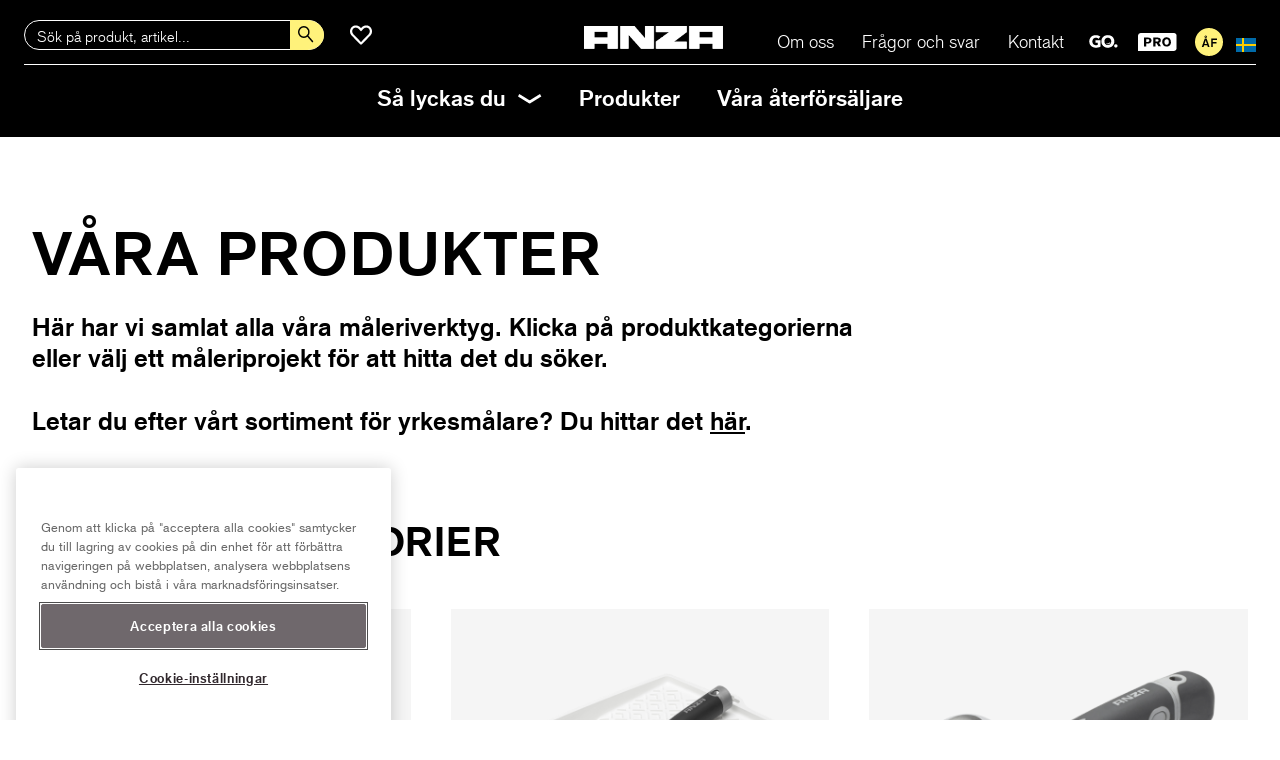

--- FILE ---
content_type: text/html; charset=UTF-8
request_url: https://www.anza.se/produkter/
body_size: 12468
content:
  <!doctype html>
<!--[if lt IE 7]><html class="no-js ie ie6 lt-ie9 lt-ie8 lt-ie7" lang="sv-SE"> <![endif]-->
<!--[if IE 7]><html class="no-js ie ie7 lt-ie9 lt-ie8" lang="sv-SE"> <![endif]-->
<!--[if IE 8]><html class="no-js ie ie8 lt-ie9" lang="sv-SE"> <![endif]-->
<!--[if gt IE 8]><!--><html class="no-js" lang="sv-SE"> <!--<![endif]-->
<head>
	<!-- Google Tag Manager -->
	<script>(function(w,d,s,l,i){w[l]=w[l]||[];w[l].push({'gtm.start':
new Date().getTime(),event:'gtm.js'});var f=d.getElementsByTagName(s)[0],
j=d.createElement(s),dl=l!='dataLayer'?'&l='+l:'';j.async=true;j.src=
'https://www.googletagmanager.com/gtm.js?id='+i+dl;f.parentNode.insertBefore(j,f);
})(window,document,'script','dataLayer','GTM-MCCD8RN');</script>
	<!-- End Google Tag Manager -->
	<meta charset="UTF-8" />
	<title>Produkter &#8211; Anza</title>
	<link rel="icon" href="https://www.anza.se/app/uploads/sites/16/2018/06/android-icon-192x192.png" type="image/png" sizes="16x16 32x32">
	<meta http-equiv="Content-Type" content="text/html; charset=UTF-8" />
	<meta http-equiv="X-UA-Compatible" content="IE=edge">
	<meta name="viewport" content="width=device-width, initial-scale=1.0">
	<meta name="facebook-domain-verification" content="9kb39eolzmf39rmx4bjgutgusd525o" />
	<link rel="pingback" href="https://www.anza.se/xmlrpc.php" />
	<link rel="preload" as="font" href="https://production.anza.se/app/themes/wp-anzaweb/static/fonts/3e763f43-c1f7-440c-8592-cb253ff58095.woff2" type="font/woff2" crossorigin="anonymous">
	<link rel="preload" as="font" href="https://production.anza.se/app/themes/wp-anzaweb/static/fonts/46df8cfa-8e15-42de-9720-aba591256375.woff2" type="font/woff2" crossorigin="anonymous">
	<meta name='robots' content='index, follow, max-image-preview:large, max-snippet:-1, max-video-preview:-1' />
    <!-- Start VWO Common Smartcode -->
    <script data-cfasync="false" nowprocket data-jetpack-boost="ignore" type='text/javascript'>
        var _vwo_clicks = 10;
    </script>
    <!-- End VWO Common Smartcode -->
        <!-- Start VWO Async SmartCode -->
    <link rel="preconnect" href="https://dev.visualwebsiteoptimizer.com" />
    <script data-cfasync="false" nowprocket data-jetpack-boost="ignore" type='text/javascript' id='vwoCode'>
        /* Fix: wp-rocket (application/ld+json) */
        window._vwo_code || (function () {
            var w=window,
            d=document;
            var account_id=832097,
            version=2.2,
            settings_tolerance=2000,
            library_tolerance=2500,
            use_existing_jquery=false,
            platform='web',
            hide_element='body',
            hide_element_style='opacity:0 !important;filter:alpha(opacity=0) !important;background:none !important';
            /* DO NOT EDIT BELOW THIS LINE */
            if(f=!1,v=d.querySelector('#vwoCode'),cc={},-1<d.URL.indexOf('__vwo_disable__')||w._vwo_code)return;try{var e=JSON.parse(localStorage.getItem('_vwo_'+account_id+'_config'));cc=e&&'object'==typeof e?e:{}}catch(e){}function r(t){try{return decodeURIComponent(t)}catch(e){return t}}var s=function(){var e={combination:[],combinationChoose:[],split:[],exclude:[],uuid:null,consent:null,optOut:null},t=d.cookie||'';if(!t)return e;for(var n,i,o=/(?:^|;\s*)(?:(_vis_opt_exp_(\d+)_combi=([^;]*))|(_vis_opt_exp_(\d+)_combi_choose=([^;]*))|(_vis_opt_exp_(\d+)_split=([^:;]*))|(_vis_opt_exp_(\d+)_exclude=[^;]*)|(_vis_opt_out=([^;]*))|(_vwo_global_opt_out=[^;]*)|(_vwo_uuid=([^;]*))|(_vwo_consent=([^;]*)))/g;null!==(n=o.exec(t));)try{n[1]?e.combination.push({id:n[2],value:r(n[3])}):n[4]?e.combinationChoose.push({id:n[5],value:r(n[6])}):n[7]?e.split.push({id:n[8],value:r(n[9])}):n[10]?e.exclude.push({id:n[11]}):n[12]?e.optOut=r(n[13]):n[14]?e.optOut=!0:n[15]?e.uuid=r(n[16]):n[17]&&(i=r(n[18]),e.consent=i&&3<=i.length?i.substring(0,3):null)}catch(e){}return e}();function i(){var e=function(){if(w.VWO&&Array.isArray(w.VWO))for(var e=0;e<w.VWO.length;e++){var t=w.VWO[e];if(Array.isArray(t)&&('setVisitorId'===t[0]||'setSessionId'===t[0]))return!0}return!1}(),t='a='+account_id+'&u='+encodeURIComponent(w._vis_opt_url||d.URL)+'&vn='+version+'&ph=1'+('undefined'!=typeof platform?'&p='+platform:'')+'&st='+w.performance.now();e||((n=function(){var e,t=[],n={},i=w.VWO&&w.VWO.appliedCampaigns||{};for(e in i){var o=i[e]&&i[e].v;o&&(t.push(e+'-'+o+'-1'),n[e]=!0)}if(s&&s.combination)for(var r=0;r<s.combination.length;r++){var a=s.combination[r];n[a.id]||t.push(a.id+'-'+a.value)}return t.join('|')}())&&(t+='&c='+n),(n=function(){var e=[],t={};if(s&&s.combinationChoose)for(var n=0;n<s.combinationChoose.length;n++){var i=s.combinationChoose[n];e.push(i.id+'-'+i.value),t[i.id]=!0}if(s&&s.split)for(var o=0;o<s.split.length;o++)t[(i=s.split[o]).id]||e.push(i.id+'-'+i.value);return e.join('|')}())&&(t+='&cc='+n),(n=function(){var e={},t=[];if(w.VWO&&Array.isArray(w.VWO))for(var n=0;n<w.VWO.length;n++){var i=w.VWO[n];if(Array.isArray(i)&&'setVariation'===i[0]&&i[1]&&Array.isArray(i[1]))for(var o=0;o<i[1].length;o++){var r,a=i[1][o];a&&'object'==typeof a&&(r=a.e,a=a.v,r&&a&&(e[r]=a))}}for(r in e)t.push(r+'-'+e[r]);return t.join('|')}())&&(t+='&sv='+n)),s&&s.optOut&&(t+='&o='+s.optOut);var n=function(){var e=[],t={};if(s&&s.exclude)for(var n=0;n<s.exclude.length;n++){var i=s.exclude[n];t[i.id]||(e.push(i.id),t[i.id]=!0)}return e.join('|')}();return n&&(t+='&e='+n),s&&s.uuid&&(t+='&id='+s.uuid),s&&s.consent&&(t+='&consent='+s.consent),w.name&&-1<w.name.indexOf('_vis_preview')&&(t+='&pM=true'),w.VWO&&w.VWO.ed&&(t+='&ed='+w.VWO.ed),t}code={nonce:v&&v.nonce,use_existing_jquery:function(){return'undefined'!=typeof use_existing_jquery?use_existing_jquery:void 0},library_tolerance:function(){return'undefined'!=typeof library_tolerance?library_tolerance:void 0},settings_tolerance:function(){return cc.sT||settings_tolerance},hide_element_style:function(){return'{'+(cc.hES||hide_element_style)+'}'},hide_element:function(){return performance.getEntriesByName('first-contentful-paint')[0]?'':'string'==typeof cc.hE?cc.hE:hide_element},getVersion:function(){return version},finish:function(e){var t;f||(f=!0,(t=d.getElementById('_vis_opt_path_hides'))&&t.parentNode.removeChild(t),e&&((new Image).src='https://dev.visualwebsiteoptimizer.com/ee.gif?a='+account_id+e))},finished:function(){return f},addScript:function(e){var t=d.createElement('script');t.type='text/javascript',e.src?t.src=e.src:t.text=e.text,v&&t.setAttribute('nonce',v.nonce),d.getElementsByTagName('head')[0].appendChild(t)},load:function(e,t){t=t||{};var n=new XMLHttpRequest;n.open('GET',e,!0),n.withCredentials=!t.dSC,n.responseType=t.responseType||'text',n.onload=function(){if(t.onloadCb)return t.onloadCb(n,e);200===n.status?_vwo_code.addScript({text:n.responseText}):_vwo_code.finish('&e=loading_failure:'+e)},n.onerror=function(){if(t.onerrorCb)return t.onerrorCb(e);_vwo_code.finish('&e=loading_failure:'+e)},n.send()},init:function(){var e,t=this.settings_tolerance();w._vwo_settings_timer=setTimeout(function(){_vwo_code.finish()},t),'body'!==this.hide_element()?(n=d.createElement('style'),e=(t=this.hide_element())?t+this.hide_element_style():'',t=d.getElementsByTagName('head')[0],n.setAttribute('id','_vis_opt_path_hides'),v&&n.setAttribute('nonce',v.nonce),n.setAttribute('type','text/css'),n.styleSheet?n.styleSheet.cssText=e:n.appendChild(d.createTextNode(e)),t.appendChild(n)):(n=d.getElementsByTagName('head')[0],(e=d.createElement('div')).style.cssText='z-index: 2147483647 !important;position: fixed !important;left: 0 !important;top: 0 !important;width: 100% !important;height: 100% !important;background: white !important;',e.setAttribute('id','_vis_opt_path_hides'),e.classList.add('_vis_hide_layer'),n.parentNode.insertBefore(e,n.nextSibling));var n='https://dev.visualwebsiteoptimizer.com/j.php?'+i();-1!==w.location.search.indexOf('_vwo_xhr')?this.addScript({src:n}):this.load(n+'&x=true',{l:1})}};w._vwo_code=code;code.init();})();
    </script>
    <!-- End VWO Async SmartCode -->
    
	<!-- This site is optimized with the Yoast SEO plugin v26.6 - https://yoast.com/wordpress/plugins/seo/ -->
	<meta name="description" content="Anza är en ledande leverantör av måleriverktyg, penslar, rollers, rengöring och tillbehör. Hitta en produkt för dig här." />
	<link rel="canonical" href="https://www.anza.se/produkter/" />
	<meta property="og:locale" content="sv_SE" />
	<meta property="og:type" content="website" />
	<meta property="og:title" content="Produkter &#8211; Anza" />
	<meta property="og:description" content="Anza är en ledande leverantör av måleriverktyg, penslar, rollers, rengöring och tillbehör. Hitta en produkt för dig här." />
	<meta property="og:url" content="https://www.anza.se/produkter/" />
	<meta property="og:site_name" content="Anza" />
	<meta property="article:publisher" content="https://www.facebook.com/anzamaleriverktyg/" />
	<meta property="article:modified_time" content="2022-12-21T14:00:50+00:00" />
	<meta property="og:image" content="https://www.anza.se/app/uploads/sites/16/2022/12/OG-anza.png" />
	<meta property="og:image:width" content="1200" />
	<meta property="og:image:height" content="630" />
	<meta property="og:image:type" content="image/png" />
	<meta name="twitter:card" content="summary_large_image" />
	<meta name="twitter:title" content="Produkter &#8211; Anza" />
	<meta name="twitter:description" content="Anza är en ledande leverantör av måleriverktyg, penslar, rollers, rengöring och tillbehör. Hitta en produkt för dig här." />
	<meta name="twitter:label1" content="Beräknad lästid" />
	<meta name="twitter:data1" content="1 minut" />
	<script type="application/ld+json" class="yoast-schema-graph">{"@context":"https://schema.org","@graph":[{"@type":"WebPage","@id":"https://www.anza.se/produkter/","url":"https://www.anza.se/produkter/","name":"Produkter &#8211; Anza","isPartOf":{"@id":"https://www.anza.se/#website"},"datePublished":"2017-11-14T04:33:14+00:00","dateModified":"2022-12-21T14:00:50+00:00","description":"Anza är en ledande leverantör av måleriverktyg, penslar, rollers, rengöring och tillbehör. Hitta en produkt för dig här.","breadcrumb":{"@id":"https://www.anza.se/produkter/#breadcrumb"},"inLanguage":"sv-SE","potentialAction":[{"@type":"ReadAction","target":["https://www.anza.se/produkter/"]}]},{"@type":"BreadcrumbList","@id":"https://www.anza.se/produkter/#breadcrumb","itemListElement":[{"@type":"ListItem","position":1,"name":"Home","item":"https://www.anza.se/"},{"@type":"ListItem","position":2,"name":"Produkter"}]},{"@type":"WebSite","@id":"https://www.anza.se/#website","url":"https://www.anza.se/","name":"Anza","description":"","publisher":{"@id":"https://www.anza.se/#organization"},"potentialAction":[{"@type":"SearchAction","target":{"@type":"EntryPoint","urlTemplate":"https://www.anza.se/?s={search_term_string}"},"query-input":{"@type":"PropertyValueSpecification","valueRequired":true,"valueName":"search_term_string"}}],"inLanguage":"sv-SE"},{"@type":"Organization","@id":"https://www.anza.se/#organization","name":"Anza","url":"https://www.anza.se/","logo":{"@type":"ImageObject","inLanguage":"sv-SE","@id":"https://www.anza.se/#/schema/logo/image/","url":"https://www.anza.se/app/uploads/sites/16/2021/11/ANZA_logo_2021_black_payoff.png","contentUrl":"https://www.anza.se/app/uploads/sites/16/2021/11/ANZA_logo_2021_black_payoff.png","width":1582,"height":406,"caption":"Anza"},"image":{"@id":"https://www.anza.se/#/schema/logo/image/"},"sameAs":["https://www.facebook.com/anzamaleriverktyg/","https://www.instagram.com/anza_maleriverktyg/","https://www.linkedin.com/company/72567641/","https://www.youtube.com/channel/UCRly6WXZuX-7p72l_6FeiCg"]}]}</script>
	<!-- / Yoast SEO plugin. -->


<link rel='dns-prefetch' href='//production.anza.se' />
<link rel="alternate" title="oEmbed (JSON)" type="application/json+oembed" href="https://www.anza.se/wp-json/oembed/1.0/embed?url=https%3A%2F%2Fwww.anza.se%2Fprodukter%2F" />
<link rel="alternate" title="oEmbed (XML)" type="text/xml+oembed" href="https://www.anza.se/wp-json/oembed/1.0/embed?url=https%3A%2F%2Fwww.anza.se%2Fprodukter%2F&#038;format=xml" />
<style id='wp-img-auto-sizes-contain-inline-css' type='text/css'>
img:is([sizes=auto i],[sizes^="auto," i]){contain-intrinsic-size:3000px 1500px}
/*# sourceURL=wp-img-auto-sizes-contain-inline-css */
</style>
<style id='wp-block-library-inline-css' type='text/css'>
:root{--wp-block-synced-color:#7a00df;--wp-block-synced-color--rgb:122,0,223;--wp-bound-block-color:var(--wp-block-synced-color);--wp-editor-canvas-background:#ddd;--wp-admin-theme-color:#007cba;--wp-admin-theme-color--rgb:0,124,186;--wp-admin-theme-color-darker-10:#006ba1;--wp-admin-theme-color-darker-10--rgb:0,107,160.5;--wp-admin-theme-color-darker-20:#005a87;--wp-admin-theme-color-darker-20--rgb:0,90,135;--wp-admin-border-width-focus:2px}@media (min-resolution:192dpi){:root{--wp-admin-border-width-focus:1.5px}}.wp-element-button{cursor:pointer}:root .has-very-light-gray-background-color{background-color:#eee}:root .has-very-dark-gray-background-color{background-color:#313131}:root .has-very-light-gray-color{color:#eee}:root .has-very-dark-gray-color{color:#313131}:root .has-vivid-green-cyan-to-vivid-cyan-blue-gradient-background{background:linear-gradient(135deg,#00d084,#0693e3)}:root .has-purple-crush-gradient-background{background:linear-gradient(135deg,#34e2e4,#4721fb 50%,#ab1dfe)}:root .has-hazy-dawn-gradient-background{background:linear-gradient(135deg,#faaca8,#dad0ec)}:root .has-subdued-olive-gradient-background{background:linear-gradient(135deg,#fafae1,#67a671)}:root .has-atomic-cream-gradient-background{background:linear-gradient(135deg,#fdd79a,#004a59)}:root .has-nightshade-gradient-background{background:linear-gradient(135deg,#330968,#31cdcf)}:root .has-midnight-gradient-background{background:linear-gradient(135deg,#020381,#2874fc)}:root{--wp--preset--font-size--normal:16px;--wp--preset--font-size--huge:42px}.has-regular-font-size{font-size:1em}.has-larger-font-size{font-size:2.625em}.has-normal-font-size{font-size:var(--wp--preset--font-size--normal)}.has-huge-font-size{font-size:var(--wp--preset--font-size--huge)}.has-text-align-center{text-align:center}.has-text-align-left{text-align:left}.has-text-align-right{text-align:right}.has-fit-text{white-space:nowrap!important}#end-resizable-editor-section{display:none}.aligncenter{clear:both}.items-justified-left{justify-content:flex-start}.items-justified-center{justify-content:center}.items-justified-right{justify-content:flex-end}.items-justified-space-between{justify-content:space-between}.screen-reader-text{border:0;clip-path:inset(50%);height:1px;margin:-1px;overflow:hidden;padding:0;position:absolute;width:1px;word-wrap:normal!important}.screen-reader-text:focus{background-color:#ddd;clip-path:none;color:#444;display:block;font-size:1em;height:auto;left:5px;line-height:normal;padding:15px 23px 14px;text-decoration:none;top:5px;width:auto;z-index:100000}html :where(.has-border-color){border-style:solid}html :where([style*=border-top-color]){border-top-style:solid}html :where([style*=border-right-color]){border-right-style:solid}html :where([style*=border-bottom-color]){border-bottom-style:solid}html :where([style*=border-left-color]){border-left-style:solid}html :where([style*=border-width]){border-style:solid}html :where([style*=border-top-width]){border-top-style:solid}html :where([style*=border-right-width]){border-right-style:solid}html :where([style*=border-bottom-width]){border-bottom-style:solid}html :where([style*=border-left-width]){border-left-style:solid}html :where(img[class*=wp-image-]){height:auto;max-width:100%}:where(figure){margin:0 0 1em}html :where(.is-position-sticky){--wp-admin--admin-bar--position-offset:var(--wp-admin--admin-bar--height,0px)}@media screen and (max-width:600px){html :where(.is-position-sticky){--wp-admin--admin-bar--position-offset:0px}}

/*# sourceURL=wp-block-library-inline-css */
</style><style id='global-styles-inline-css' type='text/css'>
:root{--wp--preset--aspect-ratio--square: 1;--wp--preset--aspect-ratio--4-3: 4/3;--wp--preset--aspect-ratio--3-4: 3/4;--wp--preset--aspect-ratio--3-2: 3/2;--wp--preset--aspect-ratio--2-3: 2/3;--wp--preset--aspect-ratio--16-9: 16/9;--wp--preset--aspect-ratio--9-16: 9/16;--wp--preset--color--black: #000000;--wp--preset--color--cyan-bluish-gray: #abb8c3;--wp--preset--color--white: #ffffff;--wp--preset--color--pale-pink: #f78da7;--wp--preset--color--vivid-red: #cf2e2e;--wp--preset--color--luminous-vivid-orange: #ff6900;--wp--preset--color--luminous-vivid-amber: #fcb900;--wp--preset--color--light-green-cyan: #7bdcb5;--wp--preset--color--vivid-green-cyan: #00d084;--wp--preset--color--pale-cyan-blue: #8ed1fc;--wp--preset--color--vivid-cyan-blue: #0693e3;--wp--preset--color--vivid-purple: #9b51e0;--wp--preset--gradient--vivid-cyan-blue-to-vivid-purple: linear-gradient(135deg,rgb(6,147,227) 0%,rgb(155,81,224) 100%);--wp--preset--gradient--light-green-cyan-to-vivid-green-cyan: linear-gradient(135deg,rgb(122,220,180) 0%,rgb(0,208,130) 100%);--wp--preset--gradient--luminous-vivid-amber-to-luminous-vivid-orange: linear-gradient(135deg,rgb(252,185,0) 0%,rgb(255,105,0) 100%);--wp--preset--gradient--luminous-vivid-orange-to-vivid-red: linear-gradient(135deg,rgb(255,105,0) 0%,rgb(207,46,46) 100%);--wp--preset--gradient--very-light-gray-to-cyan-bluish-gray: linear-gradient(135deg,rgb(238,238,238) 0%,rgb(169,184,195) 100%);--wp--preset--gradient--cool-to-warm-spectrum: linear-gradient(135deg,rgb(74,234,220) 0%,rgb(151,120,209) 20%,rgb(207,42,186) 40%,rgb(238,44,130) 60%,rgb(251,105,98) 80%,rgb(254,248,76) 100%);--wp--preset--gradient--blush-light-purple: linear-gradient(135deg,rgb(255,206,236) 0%,rgb(152,150,240) 100%);--wp--preset--gradient--blush-bordeaux: linear-gradient(135deg,rgb(254,205,165) 0%,rgb(254,45,45) 50%,rgb(107,0,62) 100%);--wp--preset--gradient--luminous-dusk: linear-gradient(135deg,rgb(255,203,112) 0%,rgb(199,81,192) 50%,rgb(65,88,208) 100%);--wp--preset--gradient--pale-ocean: linear-gradient(135deg,rgb(255,245,203) 0%,rgb(182,227,212) 50%,rgb(51,167,181) 100%);--wp--preset--gradient--electric-grass: linear-gradient(135deg,rgb(202,248,128) 0%,rgb(113,206,126) 100%);--wp--preset--gradient--midnight: linear-gradient(135deg,rgb(2,3,129) 0%,rgb(40,116,252) 100%);--wp--preset--font-size--small: 13px;--wp--preset--font-size--medium: 20px;--wp--preset--font-size--large: 36px;--wp--preset--font-size--x-large: 42px;--wp--preset--spacing--20: 0.44rem;--wp--preset--spacing--30: 0.67rem;--wp--preset--spacing--40: 1rem;--wp--preset--spacing--50: 1.5rem;--wp--preset--spacing--60: 2.25rem;--wp--preset--spacing--70: 3.38rem;--wp--preset--spacing--80: 5.06rem;--wp--preset--shadow--natural: 6px 6px 9px rgba(0, 0, 0, 0.2);--wp--preset--shadow--deep: 12px 12px 50px rgba(0, 0, 0, 0.4);--wp--preset--shadow--sharp: 6px 6px 0px rgba(0, 0, 0, 0.2);--wp--preset--shadow--outlined: 6px 6px 0px -3px rgb(255, 255, 255), 6px 6px rgb(0, 0, 0);--wp--preset--shadow--crisp: 6px 6px 0px rgb(0, 0, 0);}:where(.is-layout-flex){gap: 0.5em;}:where(.is-layout-grid){gap: 0.5em;}body .is-layout-flex{display: flex;}.is-layout-flex{flex-wrap: wrap;align-items: center;}.is-layout-flex > :is(*, div){margin: 0;}body .is-layout-grid{display: grid;}.is-layout-grid > :is(*, div){margin: 0;}:where(.wp-block-columns.is-layout-flex){gap: 2em;}:where(.wp-block-columns.is-layout-grid){gap: 2em;}:where(.wp-block-post-template.is-layout-flex){gap: 1.25em;}:where(.wp-block-post-template.is-layout-grid){gap: 1.25em;}.has-black-color{color: var(--wp--preset--color--black) !important;}.has-cyan-bluish-gray-color{color: var(--wp--preset--color--cyan-bluish-gray) !important;}.has-white-color{color: var(--wp--preset--color--white) !important;}.has-pale-pink-color{color: var(--wp--preset--color--pale-pink) !important;}.has-vivid-red-color{color: var(--wp--preset--color--vivid-red) !important;}.has-luminous-vivid-orange-color{color: var(--wp--preset--color--luminous-vivid-orange) !important;}.has-luminous-vivid-amber-color{color: var(--wp--preset--color--luminous-vivid-amber) !important;}.has-light-green-cyan-color{color: var(--wp--preset--color--light-green-cyan) !important;}.has-vivid-green-cyan-color{color: var(--wp--preset--color--vivid-green-cyan) !important;}.has-pale-cyan-blue-color{color: var(--wp--preset--color--pale-cyan-blue) !important;}.has-vivid-cyan-blue-color{color: var(--wp--preset--color--vivid-cyan-blue) !important;}.has-vivid-purple-color{color: var(--wp--preset--color--vivid-purple) !important;}.has-black-background-color{background-color: var(--wp--preset--color--black) !important;}.has-cyan-bluish-gray-background-color{background-color: var(--wp--preset--color--cyan-bluish-gray) !important;}.has-white-background-color{background-color: var(--wp--preset--color--white) !important;}.has-pale-pink-background-color{background-color: var(--wp--preset--color--pale-pink) !important;}.has-vivid-red-background-color{background-color: var(--wp--preset--color--vivid-red) !important;}.has-luminous-vivid-orange-background-color{background-color: var(--wp--preset--color--luminous-vivid-orange) !important;}.has-luminous-vivid-amber-background-color{background-color: var(--wp--preset--color--luminous-vivid-amber) !important;}.has-light-green-cyan-background-color{background-color: var(--wp--preset--color--light-green-cyan) !important;}.has-vivid-green-cyan-background-color{background-color: var(--wp--preset--color--vivid-green-cyan) !important;}.has-pale-cyan-blue-background-color{background-color: var(--wp--preset--color--pale-cyan-blue) !important;}.has-vivid-cyan-blue-background-color{background-color: var(--wp--preset--color--vivid-cyan-blue) !important;}.has-vivid-purple-background-color{background-color: var(--wp--preset--color--vivid-purple) !important;}.has-black-border-color{border-color: var(--wp--preset--color--black) !important;}.has-cyan-bluish-gray-border-color{border-color: var(--wp--preset--color--cyan-bluish-gray) !important;}.has-white-border-color{border-color: var(--wp--preset--color--white) !important;}.has-pale-pink-border-color{border-color: var(--wp--preset--color--pale-pink) !important;}.has-vivid-red-border-color{border-color: var(--wp--preset--color--vivid-red) !important;}.has-luminous-vivid-orange-border-color{border-color: var(--wp--preset--color--luminous-vivid-orange) !important;}.has-luminous-vivid-amber-border-color{border-color: var(--wp--preset--color--luminous-vivid-amber) !important;}.has-light-green-cyan-border-color{border-color: var(--wp--preset--color--light-green-cyan) !important;}.has-vivid-green-cyan-border-color{border-color: var(--wp--preset--color--vivid-green-cyan) !important;}.has-pale-cyan-blue-border-color{border-color: var(--wp--preset--color--pale-cyan-blue) !important;}.has-vivid-cyan-blue-border-color{border-color: var(--wp--preset--color--vivid-cyan-blue) !important;}.has-vivid-purple-border-color{border-color: var(--wp--preset--color--vivid-purple) !important;}.has-vivid-cyan-blue-to-vivid-purple-gradient-background{background: var(--wp--preset--gradient--vivid-cyan-blue-to-vivid-purple) !important;}.has-light-green-cyan-to-vivid-green-cyan-gradient-background{background: var(--wp--preset--gradient--light-green-cyan-to-vivid-green-cyan) !important;}.has-luminous-vivid-amber-to-luminous-vivid-orange-gradient-background{background: var(--wp--preset--gradient--luminous-vivid-amber-to-luminous-vivid-orange) !important;}.has-luminous-vivid-orange-to-vivid-red-gradient-background{background: var(--wp--preset--gradient--luminous-vivid-orange-to-vivid-red) !important;}.has-very-light-gray-to-cyan-bluish-gray-gradient-background{background: var(--wp--preset--gradient--very-light-gray-to-cyan-bluish-gray) !important;}.has-cool-to-warm-spectrum-gradient-background{background: var(--wp--preset--gradient--cool-to-warm-spectrum) !important;}.has-blush-light-purple-gradient-background{background: var(--wp--preset--gradient--blush-light-purple) !important;}.has-blush-bordeaux-gradient-background{background: var(--wp--preset--gradient--blush-bordeaux) !important;}.has-luminous-dusk-gradient-background{background: var(--wp--preset--gradient--luminous-dusk) !important;}.has-pale-ocean-gradient-background{background: var(--wp--preset--gradient--pale-ocean) !important;}.has-electric-grass-gradient-background{background: var(--wp--preset--gradient--electric-grass) !important;}.has-midnight-gradient-background{background: var(--wp--preset--gradient--midnight) !important;}.has-small-font-size{font-size: var(--wp--preset--font-size--small) !important;}.has-medium-font-size{font-size: var(--wp--preset--font-size--medium) !important;}.has-large-font-size{font-size: var(--wp--preset--font-size--large) !important;}.has-x-large-font-size{font-size: var(--wp--preset--font-size--x-large) !important;}
/*# sourceURL=global-styles-inline-css */
</style>

<style id='classic-theme-styles-inline-css' type='text/css'>
/*! This file is auto-generated */
.wp-block-button__link{color:#fff;background-color:#32373c;border-radius:9999px;box-shadow:none;text-decoration:none;padding:calc(.667em + 2px) calc(1.333em + 2px);font-size:1.125em}.wp-block-file__button{background:#32373c;color:#fff;text-decoration:none}
/*# sourceURL=/wp-includes/css/classic-themes.min.css */
</style>
<link rel='stylesheet' id='wpsl-styles-css' href='https://production.anza.se/app/plugins/wp-store-locator/css/styles.min.css?ver=2.2.241' type='text/css' media='all' />
<link rel='stylesheet' id='anza-build-style-css' href='https://production.anza.se/app/themes/wp-anzaweb/static/build/main-62708d7116fbec6540ei.css?ver=6.9' type='text/css' media='all' />
<link rel='stylesheet' id='wp-featherlight-css' href='https://production.anza.se/app/plugins/wp-featherlight/css/wp-featherlight.min.css?ver=1.3.4' type='text/css' media='all' />
<script type="text/javascript" src="https://production.anza.se/app/themes/wp-anzaweb/static/js/jquery.min.js" id="jquery-js"></script>
<script type="text/javascript" id="file_uploads_nfpluginsettings-js-extra">
/* <![CDATA[ */
var params = {"clearLogRestUrl":"https://www.anza.se/wp-json/nf-file-uploads/debug-log/delete-all","clearLogButtonId":"file_uploads_clear_debug_logger","downloadLogRestUrl":"https://www.anza.se/wp-json/nf-file-uploads/debug-log/get-all","downloadLogButtonId":"file_uploads_download_debug_logger"};
//# sourceURL=file_uploads_nfpluginsettings-js-extra
/* ]]> */
</script>
<script type="text/javascript" src="https://production.anza.se/app/plugins/ninja-forms-uploads/assets/js/nfpluginsettings.js?ver=3.3.23" id="file_uploads_nfpluginsettings-js"></script>
<link rel="https://api.w.org/" href="https://www.anza.se/wp-json/" /><link rel="alternate" title="JSON" type="application/json" href="https://www.anza.se/wp-json/wp/v2/pages/108" /><link rel="EditURI" type="application/rsd+xml" title="RSD" href="https://www.anza.se/xmlrpc.php?rsd" />
<meta name="generator" content="WordPress 6.9" />
<link rel='shortlink' href='https://www.anza.se/?p=108' />

	<script type="text/javascript">
	var MTIProjectId='807d5d90-ff66-4752-a15e-16776ca93b32';
	(function() {
	  var mtiTracking = document.createElement('script');
	  mtiTracking.type='text/javascript';
	  mtiTracking.async='true';
	  mtiTracking.src='/app/themes/wp-anzaweb-theme/static/js/mtiFontTrackingCode.js';
	  (document.getElementsByTagName('head')[0]||document.getElementsByTagName('body')[0]).appendChild( mtiTracking );
	})();
	</script>
          </head>

  <body class="wp-singular page-template page-template-Product page-template-Product-php page page-id-108 wp-theme-wp-anzaweb search-visible preload" data-template="base.twig" data-fbid="266032670605046">
      <!-- Google Tag Manager (noscript) -->
    <noscript><iframe src="https://www.googletagmanager.com/ns.html?id=GTM-MCCD8RN"
    height="0" width="0" style="display:none;visibility:hidden"></iframe></noscript>
    <!-- End Google Tag Manager (noscript) -->
            <header class="site-header">
  <div class="site-header__inner">
    <div class="site-header__top">
            <a href="/" class="logo"><img src="https://www.anza.se/app/uploads/sites/16/2018/01/anza-logo.png" alt="Anza"></a>
      <a class="shopping-list-trigger" title="Favoritprodukter" href="/mina-favoritprodukter/">
        <span class="shopping-list-trigger__qty">
          0
        </span>
      </a>
      <div class="site-header__search-icon"></div>
      <div class="burger open-overlayed" data-overlay="site-nav">
        <div class="burger__line-1"></div>
        <div class="burger__line-2"></div>
        <div class="burger__line-3"></div>
      </div>
    </div>

    <div class="site-header__search">
      <form class="search-form" action="https://www.anza.se/sok/" method="get">
        <input class="site-header__search__input input--search" type="text" name="q" placeholder="Sök på produkt, artikel..." value="" required="">
        <input type="submit" value="search" />
        <span class="site-header__search-close"></span>
      </form>
      <div class="autocomplete not-yet"></div>
    </div>

    <nav id="site-nav" class="site-nav overlayed-content">

      <header class="bg--dark overlayed-content__header modal--cross overlayed-content__header--w-close">
        <div class="close"></div>
      </header>

      <div class="overlayed-content__content">
        <div class="site-nav__menues">
          <ul class="menu menu--main">
                        <li class="menu__item  menu-item menu-item-type-post_type menu-item-object-page menu-item-5995 "><a href="https://www.anza.se/om-oss/">Om oss</a></li>
                        <li class="menu__item  menu-item menu-item-type-post_type menu-item-object-page menu-item-4810 "><a href="https://www.anza.se/fragor-och-svar/">Frågor och svar</a></li>
                        <li class="menu__item  menu-item menu-item-type-post_type menu-item-object-page menu-item-4809 "><a href="https://www.anza.se/kontakt/">Kontakt</a></li>
            
                          <li class="menu__item custom go " title="Anza GO"><a href="/go" target="_blank">GO</a></li>
              <li class="menu__item custom pro " title="Anza Pro"><a href="https://www.anzapro.se" target="_blank">PRO</a></li>
            
                        <li class="menu__item custom af-login " title="För återförsäljare"><a href="https://portal.orklahousecare.se/" target="new">För återförsäljare</a></li>
            
                        <li class="menu__item language language-select__select">
              <div class="language-select__select__selected" title="Välj ditt land"><img alt="Svenska" src="/app/themes/wp-anzaweb/static/img/sv.svg"></div>
                            <div class="language-select__select__list ">
                <a target="_blank" href="https://www.anza.co.uk"><img alt="flag" src="/app/themes/wp-anzaweb/static/img/en.svg"> <span class="lang_code">EN</span></a>
              </div>
                            <div class="language-select__select__list ">
                <a target="_blank" href="https://www.anza.dk"><img alt="flag" src="/app/themes/wp-anzaweb/static/img/da.svg"> <span class="lang_code">DA</span></a>
              </div>
                            <div class="language-select__select__list ">
                <a target="_blank" href="https://www.anza.fi"><img alt="flag" src="/app/themes/wp-anzaweb/static/img/fi.svg"> <span class="lang_code">FI</span></a>
              </div>
                          </li>
                      </ul>

          <ul class="menu--secondary">
                        <li class="menu__item menu__item--more menu__item--dynamic">
              <div class="menu__more-trigger label">Så lyckas du</div>

              <div class="menu__more">
                <ul class="menu menu--more">
                                                                    <li><a href="/artiklar/behandla-altan/">Behandla altan</a></li>
                                                                                                        <li><a href="/artiklar/mala-fonster/">Måla fönster</a></li>
                                                                      <li><a href="/artiklar/mala-golv/">Måla golv</a></li>
                                                                                                        <li><a href="/artiklar/mala-hus/">Måla hus</a></li>
                                                                                                        <li><a href="/artiklar/mala-mobler/">Måla möbler</a></li>
                                                                      <li><a href="/artiklar/mala-rodfarg/">Måla rödfärg</a></li>
                                                                      <li><a href="/artiklar/mala-snickerier/">Måla snickerier</a></li>
                                                                                                        <li><a href="/artiklar/mala-tak/">Måla tak</a></li>
                                                                      <li><a href="/artiklar/mala-vagg/">Måla vägg</a></li>
                                                                                                        <li><a href="/artiklar/mindre-projekt/">Mindre projekt</a></li>
                                                                      <li><a href="/artiklar/spackla/">Spackla</a></li>
                                                                      <li><a href="/artiklar/tapetsera/">Tapetsera</a></li>
                                                                  </ul>
              </div>
            </li>

                        <li><a href="https://www.anza.se/produkter/">Produkter</a></li>
                        <li><a href="https://www.anza.se/aterforsaljare/">Våra återförsäljare</a></li>
                      </ul>
        </div>
        <a href="/" class="logo"><img src="https://www.anza.se/app/uploads/sites/16/2018/01/anza-logo.png" alt="Anza"></a>
      </div>
    </nav>
  </div>
</header>
    
      <section class="site-content">
    <section class="products-start contain">
      <h1>Våra produkter</h1>

            <div class="article__lead">
        <!-- wp:paragraph -->
<p>Här har vi samlat alla våra måleriverktyg. Klicka på produktkategorierna eller välj ett måleriprojekt för att hitta det du söker. </p>
<!-- /wp:paragraph -->

<!-- wp:paragraph -->
<p>Letar du efter vårt sortiment för yrkesmålare? Du hittar det <a href="https://www.anzapro.se/produkter/?utm_source=anza.se&amp;utm_medium=product_pages" target="_blank" rel="noreferrer noopener">här</a>.</p>
<!-- /wp:paragraph -->
      </div>
      
      <section class="products-start__product-categories">
        <h2>Produktkategorier</h2>
        <div class="product-categories grid grid--large">
          <a class="grid__item bg--light product-category" href="https://www.anza.se/produkter/penslar/" class="grid__item">
      <img src="https://www.anza.se/app/uploads/sites/16/2022/10/penslar.png" alt="Penslar" />
      <div class="grid__item__label">Penslar</div>
    </a>
            <a class="grid__item bg--light product-category" href="https://www.anza.se/produkter/rollers/" class="grid__item">
      <img src="https://www.anza.se/app/uploads/sites/16/2022/10/rollers.png" alt="Rollers" />
      <div class="grid__item__label">Rollers</div>
    </a>
            <a class="grid__item bg--light product-category" href="https://www.anza.se/produkter/verktyg/" class="grid__item">
      <img src="https://www.anza.se/app/uploads/sites/16/2022/10/verktyg.png" alt="Skrapa med hammarhuvud" />
      <div class="grid__item__label">Verktyg</div>
    </a>
            <a class="grid__item bg--light product-category" href="https://www.anza.se/produkter/rengoring/" class="grid__item">
      <img src="https://www.anza.se/app/uploads/sites/16/2022/10/rengoring.png" alt="Rengöringsprodukter" />
      <div class="grid__item__label">Rengöring</div>
    </a>
            <a class="grid__item bg--light product-category" href="https://www.anza.se/produkter/maskering/" class="grid__item">
      <img src="https://www.anza.se/app/uploads/sites/16/2022/10/maskering.png" alt="Maskeringsprodukter" />
      <div class="grid__item__label">Maskering</div>
    </a>
        <div class="grid__item"></div>
      
</div>
      </section>

      <section class="products-start__product-categories projects">
        <h2>Så lyckas du</h2>
        <div class="product-categories grid grid--large">
          <a class="grid__item bg--light project-category" href="https://www.anza.se/produkter/mala-vagg/" class="grid__item">
      <img src="https://www.anza.se/app/uploads/sites/16/2022/10/mala_vagg.jpg" alt="Måla vägg" />
      <div class="grid__item__label">Måla vägg</div>
    </a>
            <a class="grid__item bg--light project-category" href="https://www.anza.se/produkter/mala-tak/" class="grid__item">
      <img src="https://www.anza.se/app/uploads/sites/16/2022/10/mala_tak.jpg" alt="Roller målar tak" />
      <div class="grid__item__label">Måla tak</div>
    </a>
            <a class="grid__item bg--light project-category" href="https://www.anza.se/produkter/mala-snickerier/" class="grid__item">
      <img src="https://www.anza.se/app/uploads/sites/16/2022/10/mala_snickerier.jpg" alt="Måla snickerier" />
      <div class="grid__item__label">Måla snickerier</div>
    </a>
            <a class="grid__item bg--light project-category" href="https://www.anza.se/produkter/behandla-altan/" class="grid__item">
      <img src="https://www.anza.se/app/uploads/sites/16/2022/10/behandla_altan.jpg" alt="Behandla altan" />
      <div class="grid__item__label">Behandla altan</div>
    </a>
            <a class="grid__item bg--light project-category" href="https://www.anza.se/produkter/mala-fonster/" class="grid__item">
      <img src="https://www.anza.se/app/uploads/sites/16/2022/10/mala_fonster.jpg" alt="Måla fönster" />
      <div class="grid__item__label">Måla fönster</div>
    </a>
            <a class="grid__item bg--light project-category" href="https://www.anza.se/produkter/tapetsera/" class="grid__item">
      <img src="https://www.anza.se/app/uploads/sites/16/2022/10/tapetsera.jpg" alt="Tapetsera" />
      <div class="grid__item__label">Tapetsera</div>
    </a>
            <a class="grid__item bg--light project-category" href="https://www.anza.se/produkter/spackla/" class="grid__item">
      <img src="https://www.anza.se/app/uploads/sites/16/2022/10/spackla.jpg" alt="Spackla" />
      <div class="grid__item__label">Spackla</div>
    </a>
            <a class="grid__item bg--light project-category" href="https://www.anza.se/produkter/mala-hus/" class="grid__item">
      <img src="https://www.anza.se/app/uploads/sites/16/2022/10/mala_hus.jpg" alt="Måla hus" />
      <div class="grid__item__label">Måla hus</div>
    </a>
            <a class="grid__item bg--light project-category" href="https://www.anza.se/produkter/mala-rodfarg/" class="grid__item">
      <img src="https://www.anza.se/app/uploads/sites/16/2022/10/mala_rodfarg.jpg" alt="Måla rödfarg" />
      <div class="grid__item__label">Måla rödfärg</div>
    </a>
            <a class="grid__item bg--light project-category" href="https://www.anza.se/produkter/mala-golv/" class="grid__item">
      <img src="https://www.anza.se/app/uploads/sites/16/2022/10/mala_golv-1.jpg" alt="Måla golv" />
      <div class="grid__item__label">Måla golv</div>
    </a>
            <a class="grid__item bg--light project-category" href="https://www.anza.se/produkter/mala-mobler/" class="grid__item">
      <img src="https://www.anza.se/app/uploads/sites/16/2022/10/mala_moblar.jpg" alt="Måla möbler" />
      <div class="grid__item__label">Måla möbler</div>
    </a>
            <a class="grid__item bg--light project-category" href="https://www.anza.se/produkter/mindre-projekt/" class="grid__item">
      <img src="https://www.anza.se/app/uploads/sites/16/2022/10/mindre_projekt.jpg" alt="Mindre projekt" />
      <div class="grid__item__label">Mindre projekt</div>
    </a>
    
</div>
      </section>
    </section>

    <section id="related-products" class="related-list related-list--scroll related--products bg--light bg--padding">
      <header class="related-list__header">
        <h2>Tre smarta produkter</h2>
      </header>
      <ul class="related-list__items">
                                                                    <li  class="flow__item flow__item--article related-list__items__item">
      <a href="https://www.anza.se/produkter/rollers/altanverktyg-2-i-1/">
    <div class="flow__item__image">
      <img src="https://www.anza.se/app/uploads/sites/16/2022/10/altanverktyg-crowdscore-1-349x264.png" alt="Altanverktyg rekommenderat av 90 % av 77 testpiloter enligt Smartson, med tillhörande ikon.">
    </div>

    <h4 class="flow__item__title">Altanverktyg 2-I-1</h4>
  </a>

    <div class="flow__item__content type--productlist">
            <a href="https://www.anza.se/produkter/rollers/altanverktyg-2-i-1/">
                <p>Dags att ge altanen ett lyft? Vårt 2-i-1 Altanverktyg gör det enklare än någonsin att få ett proffsigt resultat! Börja med att använda slipplattan för att slipa altanen, och byt enkelt till appliceringsdynan – en riktig favorit bland våra användare – för att behandla ytan med olja eller lasyr. Den specialutvecklade dynan ger ett jämnt och tunt lager, vilket gör det lätt att få ett hållbart och snyggt resultat, även om du är nybörjare. Slipplattan har kardborrefäste så att du snabbt och smidigt kan byta slippapper. Fäst gärna verktyget på ett av våra förlängningsskaft för en mer ergonomisk arbetsställning och bättre räckvidd. Observera att slippapper säljs separat.</p>
                <div class="flow__item__read-more"><span class="read-more">Till produkten</span></div>
      </a>
          </div>
</li>
                                                                    <li  class="flow__item flow__item--article related-list__items__item">
      <a href="https://www.anza.se/produkter/verktyg/elite-forlangningsskaft-2-del-115-197-cm/">
    <div class="flow__item__image">
      <img src="https://www.anza.se/app/uploads/sites/16/2018/03/620062-2-390x264.png" alt="Elite förlängningsskaft 2-del 115-197 cm">
    </div>

    <h4 class="flow__item__title">Elite Förlängningsskaft 2-del 115-197 cm</h4>
  </a>

    <div class="flow__item__content type--productlist">
            <a href="https://www.anza.se/produkter/verktyg/elite-forlangningsskaft-2-del-115-197-cm/">
                <p>Ska du renovera och är i behov av att nå längre? Då är ett förlängningsskaft ett helt ovärderligt verktyg. Det skonar din kropp, du får en längre räckvidd och du sparar många turer upp och ner på stegen. Förlängningsskaftet kan justeras på längden och kan användas tillsammans med många av våra olika förlängningsbara verktyg, som t.ex. penslar, rullar, bredspacklar, slipverktyg och borstar.</p>
                <div class="flow__item__read-more"><span class="read-more">Till produkten</span></div>
      </a>
          </div>
</li>
                                                                    <li  class="flow__item flow__item--article related-list__items__item">
      <a href="https://www.anza.se/produkter/verktyg/skrapa-med-hammarhuvud/">
    <div class="flow__item__image">
      <img src="https://www.anza.se/app/uploads/sites/16/2018/03/661402-415x264.png" alt="Skrapa med hammarhuvud som används för att skrapa fasad eller fönster">
    </div>

    <h4 class="flow__item__title">Skrapa med Hammarhuvud</h4>
  </a>

    <div class="flow__item__content type--productlist">
            <a href="https://www.anza.se/produkter/verktyg/skrapa-med-hammarhuvud/">
                <p>Har din träfasad blivit utsatt för väder och vind och behöver ett nytt lager färg? Se då till att du har ett rent och slätt underlag innan du börjar måla. Denna skrapa med hårdmetallskär kommer åt ända in i kanten och hjälper dig att effektivt skrapa bort lös färg så att du får ett jämnt underlag. Kan fästas på något av våra förlängningsskaft för extra räckvidd, så att du enklare kan arbeta på stora ytor samtidigt som du skonar kroppen.</p>
                <div class="flow__item__read-more"><span class="read-more">Till produkten</span></div>
      </a>
          </div>
</li>
              </ul>
    </section>

  </section>

          <footer class="site-footer bg--dark-blue">
  <div class="site-footer__inner contain">

    <div class="column site-footer__search">
      <form class="search-form" action="https://www.anza.se/sok/" method="post" autocomplete="off">
        <input class="input--search" type="text" name="q" value="" required="" placeholder="Sök på produkt, artikel...">
        <input type="submit" value="" />
      </form>

            <div class="language-select__select">
        <div class="language-select__select__selected">
          <div class="language-select__label">Svenska</div>
        </div>
        <div class="language-select__select__list">
                    <div class="language-select__select__list__item">
            <a target="_blank" href="https://www.anza.co.uk">
              <div class="language-select__label">English</div>
            </a>
          </div>
                    <div class="language-select__select__list__item">
            <a target="_blank" href="https://www.anza.dk">
              <div class="language-select__label">Dansk</div>
            </a>
          </div>
                    <div class="language-select__select__list__item">
            <a target="_blank" href="https://www.anza.fi">
              <div class="language-select__label">Suomi</div>
            </a>
          </div>
                  </div>
      </div>
          </div>

    <div class="column site-footer__info">
      <img src="https://www.anza.se/app/uploads/sites/16/2018/01/anza-logo.png" height="20" width="121" alt="Anza" class="footer-logo">

      <div class="footer-contact-info"><p>Orkla House Care<br />
Tallvägen 6<br />
564 35 Bankeryd</p>
<p><strong>Telefon:</strong> 036 – 37 63 00<br />
<strong>Epost:</strong> info@orkla.se</p>
</div>

      <h5>Följ oss</h5>
      <div class="social-list">
                <a href="https://www.facebook.com/anzamaleriverktyg/" class="social-list__item social--facebook" target="_blank"></a>
        
                <a href="https://www.instagram.com/anza_maleriverktyg/" class="social-list__item social--instagram" target="_blank"></a>
        
        
                <a href="https://www.youtube.com/channel/UCRly6WXZuX-7p72l_6FeiCg?view_as=subscriber" class="social-list__item social--youtube" target="_blank"></a>
              </div>
    </div>

    <div class="column site-footer__categories">
      <div class="subheading">Så lyckas du</div>
      <div class="mobile-trigger"><span class="label">Så lyckas du</span><span class="trigger"></span></div>
      <ul class="menu menu--more">
                                  <li><a href="/artiklar/behandla-altan/">Behandla altan</a></li>
                                                            <li><a href="/artiklar/mala-fonster/">Måla fönster</a></li>
                              <li><a href="/artiklar/mala-golv/">Måla golv</a></li>
                                                            <li><a href="/artiklar/mala-hus/">Måla hus</a></li>
                                                            <li><a href="/artiklar/mala-mobler/">Måla möbler</a></li>
                              <li><a href="/artiklar/mala-rodfarg/">Måla rödfärg</a></li>
                              <li><a href="/artiklar/mala-snickerier/">Måla snickerier</a></li>
                                                            <li><a href="/artiklar/mala-tak/">Måla tak</a></li>
                              <li><a href="/artiklar/mala-vagg/">Måla vägg</a></li>
                                                            <li><a href="/artiklar/mindre-projekt/">Mindre projekt</a></li>
                              <li><a href="/artiklar/spackla/">Spackla</a></li>
                              <li><a href="/artiklar/tapetsera/">Tapetsera</a></li>
                          </ul>
    </div>

    <div class="column site-footer__nav">
      <div class="site-footer__menus">
        <ul class="menu menu--main">
                    <li class="menu-footer-item  menu-item menu-item-type-post_type menu-item-object-page current-menu-item page_item page-item-108 current_page_item menu-item-4888">
            <a class="nav-footer-link" href="https://www.anza.se/produkter/">Produkter</a>
          </li>
                    <li class="menu-footer-item  menu-item menu-item-type-post_type menu-item-object-page menu-item-4813">
            <a class="nav-footer-link" href="https://www.anza.se/aterforsaljare/">Våra återförsäljare</a>
          </li>
                              <li class="menu-footer-item  menu-item menu-item-type-post_type menu-item-object-page menu-item-5995">
            <a class="nav-footer-link" href="https://www.anza.se/om-oss/">Om oss</a>
          </li>
                    <li class="menu-footer-item  menu-item menu-item-type-post_type menu-item-object-page menu-item-4810">
            <a class="nav-footer-link" href="https://www.anza.se/fragor-och-svar/">Frågor och svar</a>
          </li>
                    <li class="menu-footer-item  menu-item menu-item-type-post_type menu-item-object-page menu-item-4809">
            <a class="nav-footer-link" href="https://www.anza.se/kontakt/">Kontakt</a>
          </li>
                  </ul>
      </div>
    </div>

    <div class="column site-footer__rooms hide-mobile">
      <ul class="menu menu--more">
                <li><a href="/artiklar/mala-barnrum/">Måla barnrum</a></li>
                <li><a href="/artiklar/mala-hall/">Måla hall</a></li>
                <li><a href="/artiklar/mala-kok/">Måla kök</a></li>
                <li><a href="/artiklar/mala-sovrum/">Måla sovrum</a></li>
                <li><a href="/artiklar/mala-vardagsrum/">Måla vardagsrum</a></li>
              </ul>
    </div>

  </div>

  <div class="site-footer__orkla">
    <div class="contain">
      <div class="site-footer__orkla__logo">
        <img src="https://www.anza.se/app/uploads/sites/16/2024/06/Orkla_House_Care_logo.png" height="64" width="112" alt="Orkla House Care logo">
      </div>

      <div class="site-footer__orkla__text">
        <p>
          Anza är en del av<br> Orkla House Care<br>
          <a href="https://www.orklahousecare.se">www.orklahousecare.se</a>
        </p>
      </div>

              <div class="site-footer__orkla__text site-footer__orkla__policy">
          <p><a target="_blank" href="https://www.orkla.com/integritet-2/">Integritetspolicy</a></p>
        </div>
      
      <div class="site-footer__orkla__external">
                                        <a href="https://www.anza.se" class="https://www.anza.se">
              <img src="https://www.anza.se/app/uploads/sites/16/2023/06/anza_logo_bl.png" alt="ANZA">
            </a>
                                                  <a href="https://www.anzapro.se" target="_blank" class="https://www.anza.se">
              <img src="https://www.anza.se/app/uploads/sites/16/2023/06/anzapro_logo_bl.png" alt="ANZA PRO">
            </a>
                                                  <a href="https://www.anzacoatings.com" target="_blank" class="https://www.anza.se">
              <img src="https://www.anza.se/app/uploads/sites/16/2023/06/anzacoatings_logo_bl.png" alt="ANZA INDUSTRIAL &amp; COATINGS">
            </a>
                        </div>

    </div>
  </div>
</footer>
      <script type="speculationrules">
{"prefetch":[{"source":"document","where":{"and":[{"href_matches":"/*"},{"not":{"href_matches":["/wp-*.php","/wp-admin/*","/app/uploads/sites/16/*","/app/*","/app/plugins/*","/app/themes/wp-anzaweb/*","/*\\?(.+)"]}},{"not":{"selector_matches":"a[rel~=\"nofollow\"]"}},{"not":{"selector_matches":".no-prefetch, .no-prefetch a"}}]},"eagerness":"conservative"}]}
</script>
<script type="text/javascript" id="anza-build-js-js-before">
/* <![CDATA[ */
const anzaTrans = {"previousStep":"F\u00f6reg\u00e5ende steg","nextStep":"N\u00e4sta steg","viewAll":"L\u00e4s mer","saveInFavourites":"Spara i favoriter","savedInFavourites":"Sparad i favoriter","removeFromFavourites":"Ta bort fr\u00e5n favoriter"}
//# sourceURL=anza-build-js-js-before
/* ]]> */
</script>
<script type="text/javascript" src="https://production.anza.se/app/themes/wp-anzaweb/static/build/main-62708d7116fbec6540ec.js" id="anza-build-js-js"></script>
<script type="text/javascript" src="https://production.anza.se/app/themes/wp-anzaweb/static/js/featherlight.readmore.min.js?ver=1.2" id="products-extra-js"></script>

      </body>
</html>


--- FILE ---
content_type: text/css
request_url: https://production.anza.se/app/themes/wp-anzaweb/static/build/main-62708d7116fbec6540ei.css?ver=6.9
body_size: 66147
content:
a,abbr,acronym,address,applet,article,aside,audio,b,big,blockquote,body,canvas,caption,center,cite,code,dd,del,details,dfn,div,dl,dt,em,embed,fieldset,figcaption,figure,footer,form,h1,h2,h3,h4,h5,h6,header,hgroup,html,i,iframe,img,ins,kbd,label,legend,li,mark,menu,nav,object,ol,output,p,pre,q,ruby,s,samp,section,small,span,strike,strong,sub,summary,sup,table,tbody,td,tfoot,th,thead,time,tr,tt,u,ul,var,video{margin:0;padding:0;border:0;font-size:100%;font:inherit;vertical-align:baseline}article,aside,details,figcaption,figure,footer,header,hgroup,menu,nav,section{display:block}body{line-height:1}ol,ul{list-style:none}blockquote,q{quotes:none}blockquote:after,blockquote:before,q:after,q:before{content:"";content:none}table{border-collapse:collapse;border-spacing:0}*{-webkit-box-sizing:border-box;box-sizing:border-box}@font-face{font-family:Billgates;src:url(/app/themes/wp-anza-theme/static/fonts/billgates-webfont.woff) format("woff");font-weight:400;font-style:normal}@font-face{font-family:Applied Sans W01;font-weight:300;font-style:normal;src:url(/app/themes/wp-anza-theme/static/fonts/bfdeafbf-cc3a-4b8a-9cd2-1ad3a5f0aa68.eot?#iefix);src:url(/app/themes/wp-anza-theme/static/fonts/bfdeafbf-cc3a-4b8a-9cd2-1ad3a5f0aa68.eot?#iefix) format("eot"),url(/app/themes/wp-anza-theme/static/fonts/3e763f43-c1f7-440c-8592-cb253ff58095.woff2) format("woff2"),url(/app/themes/wp-anza-theme/static/fonts/01bf77f8-8fcc-4fd3-bca5-1edd2cf98ca9.woff) format("woff"),url(/app/themes/wp-anza-theme/static/fonts/87a9305b-ead1-40f8-8860-7a2512c29509.ttf) format("truetype")}@font-face{font-family:Applied Sans W01;font-weight:400;font-style:normal;src:url(/app/themes/wp-anza-theme/static/fonts/bad1d6b2-60f6-4b01-9fa8-914fcb266a8d.eot?#iefix);src:url(/app/themes/wp-anza-theme/static/fonts/bad1d6b2-60f6-4b01-9fa8-914fcb266a8d.eot?#iefix) format("eot"),url(/app/themes/wp-anza-theme/static/fonts/4063af43-64b6-43d0-a26e-06aa4f85363d.woff2) format("woff2"),url(/app/themes/wp-anza-theme/static/fonts/3dcd51dd-b610-42f0-aac7-c434471cd2fb.woff) format("woff"),url(/app/themes/wp-anza-theme/static/fonts/2f6f208d-79f1-4678-ba5d-f33ade8e3d27.ttf) format("truetype")}@font-face{font-family:Applied Sans W01;font-weight:400;font-style:italic;src:url(/app/themes/wp-anza-theme/static/fonts/f90f6758-c43b-40c8-8adb-5caa3bc72acd.eot?#iefix);src:url(/app/themes/wp-anza-theme/static/fonts/f90f6758-c43b-40c8-8adb-5caa3bc72acd.eot?#iefix) format("eot"),url(/app/themes/wp-anza-theme/static/fonts/7bfac507-078e-414c-ae8b-34972f44be93.woff2) format("woff2"),url(/app/themes/wp-anza-theme/static/fonts/0f16522a-00c2-4518-b0b8-5bfe3992fd38.woff) format("woff"),url(/app/themes/wp-anza-theme/static/fonts/8ce49a71-aa42-4869-8408-48a8730383fa.ttf) format("truetype")}@font-face{font-family:Applied Sans W01;font-weight:500;font-style:normal;src:url(/app/themes/wp-anza-theme/static/fonts/07bbb623-b9bd-4f6c-9cd5-c8791fd40e98.eot?#iefix);src:url(/app/themes/wp-anza-theme/static/fonts/07bbb623-b9bd-4f6c-9cd5-c8791fd40e98.eot?#iefix) format("eot"),url(/app/themes/wp-anza-theme/static/fonts/ef5acfbd-ac6c-4686-9e7c-ae99c0aeeb06.woff2) format("woff2"),url(/app/themes/wp-anza-theme/static/fonts/d7d3fa00-96bc-4a38-a20a-1566aa9b3f5e.woff) format("woff"),url(/app/themes/wp-anza-theme/static/fonts/c5c802d3-8ccc-4c5e-9388-ea19c816f823.ttf) format("truetype")}@font-face{font-family:Applied Sans W01;font-weight:700;font-style:normal;src:url(/app/themes/wp-anza-theme/static/fonts/71a46fbc-c856-4e55-82cb-43fea6e77704.eot?#iefix);src:url(/app/themes/wp-anza-theme/static/fonts/71a46fbc-c856-4e55-82cb-43fea6e77704.eot?#iefix) format("eot"),url(/app/themes/wp-anza-theme/static/fonts/46df8cfa-8e15-42de-9720-aba591256375.woff2) format("woff2"),url(/app/themes/wp-anza-theme/static/fonts/a74fcfe7-67b6-4553-92f7-f5be60252c75.woff) format("woff"),url(/app/themes/wp-anza-theme/static/fonts/24a2fa16-4b17-4cbf-bd36-c360fa32b204.ttf) format("truetype")}@font-face{font-family:Applied Sans W01;font-weight:900;font-style:normal;src:url(/app/themes/wp-anza-theme/static/fonts/5c6f02a9-72dd-47a6-a40a-76833fde994c.eot?#iefix);src:url(/app/themes/wp-anza-theme/static/fonts/5c6f02a9-72dd-47a6-a40a-76833fde994c.eot?#iefix) format("eot"),url(/app/themes/wp-anza-theme/static/fonts/7c825263-fc78-40ea-8e0e-63185d25be7c.woff2) format("woff2"),url(/app/themes/wp-anza-theme/static/fonts/de1f093a-629c-4bbd-bab0-85481537bfcb.woff) format("woff"),url(/app/themes/wp-anzaweb-theme/static/fonts/9c1943de-6a07-4613-8ddf-576c4ea80947.ttf) format("truetype")}html{font-size:16px;scroll-behavior:auto}body{font:400 16px/24px Applied Sans W01,helvetica,arial,sans-serif;line-height:1.2;color:#000;background-color:#fff;scroll-behavior:smooth;-webkit-font-smoothing:antialiased}@media screen and (min-width:1025px){body{font-size:18px}}img{height:auto}iframe,img{max-width:100%}table{min-width:100%;text-align:left;font-weight:400}table thead{font-weight:700}table th{white-space:nowrap}table td,table th{padding:8px}table tbody tr:nth-child(odd) td{background-color:#f6f8f9}@media screen and (min-width:1025px){table td,table th{padding:12px 24px}}.site-content,.site-footer,.site-header{transition:transform .4s ease}.preload{transition:none!important}#__bs_notify__{top:auto!important;bottom:20px!important;right:auto!important;left:50%!important;transform:translateX(-50%)!important;background-color:rgba(122,130,138,.8)!important;border-radius:20px!important;font-size:14px!important;line-height:20px!important;height:auto!important;padding:10px 20px!important}.a--text a,a,a.a--text{color:#000}em{font-style:italic}strong{font-weight:700}code{display:inline-block;font-family:monospace;white-space:normal;background-color:#000;color:#96fff9;padding:4px 8px;border-radius:2px;font-size:14px;line-height:1.2}h1,h2,h3,h4,h5{font-family:Applied Sans W01,sans-serif;font-weight:700;line-height:1.2}h1{font-size:33px;margin-bottom:24px;text-transform:uppercase;letter-spacing:.02em;max-width:1328px;margin-left:auto;margin-right:auto;padding-left:24px;padding-right:24px}.contain h1{max-width:none;padding-left:0;padding-right:0}@media screen and (min-width:1025px){h1{font-size:60px;margin-top:1rem}}.front__flow h1,h2{font-size:30px;margin-bottom:24px;text-transform:uppercase;letter-spacing:.02em}@media screen and (min-width:1025px){.front__flow h1,h2{font-size:40px}}h3{font-size:24px;margin-bottom:16px}@media screen and (min-width:1025px){h3{font-size:32px}}h4{font-size:20px;margin-bottom:16px}@media screen and (min-width:1025px){h4{font-size:28px}}h5{font-size:16px;margin-bottom:16px}@media screen and (min-width:1025px){h5{font-size:22px}}.text--small{line-height:17px;font-size:14px}@media screen and (min-width:1025px){.text--small{line-height:22px;font-size:18px}}.text--tiny{line-height:15px;font-size:12px}@media screen and (min-width:1025px){.text--tiny{line-height:17px;font-size:14px}}.text--center{text-align:center}.text--weight-normal{font-weight:400}.text--weight-semi{font-weight:500}.text--weight-bold{font-weight:700}p{margin-bottom:1.5rem}@media screen and (min-width:1025px){p{margin-bottom:2rem}}blockquote{margin:1.5rem 0;text-align:center}blockquote.tips{text-align:left;background-color:#daf3ff;border-radius:2px;padding:1.5rem}.steps__step blockquote.tips{margin-left:-.5rem;margin-right:-.5rem}@media screen and (min-width:1025px){blockquote{margin:2rem 0}}.product-section{font-weight:300}datalist,input[type=email],input[type=number],input[type=password],input[type=text],select,textarea{-webkit-appearance:none;-moz-appearance:none;appearance:none;font-family:Applied Sans W01,helvetica,arial,sans-serif;font-size:16px;box-shadow:none;background-color:#fff;height:48px;padding:0 16px;width:100%;border-radius:4px;transition:box-shadow .3s cubic-bezier(0,1.075,.77,1.65);border:none}datalist:active,datalist:focus,input[type=email]:active,input[type=email]:focus,input[type=number]:active,input[type=number]:focus,input[type=password]:active,input[type=password]:focus,input[type=text]:active,input[type=text]:focus,select:active,select:focus,textarea:active,textarea:focus{outline:none;box-shadow:0 0 0 4px rgba(255,242,123,.5)}datalist.input--boxy,input[type=email].input--boxy,input[type=number].input--boxy,input[type=password].input--boxy,input[type=text].input--boxy,select.input--boxy,textarea.input--boxy{border-radius:0}datalist.input--round,input[type=email].input--round,input[type=number].input--round,input[type=password].input--round,input[type=text].input--round,select.input--round,textarea.input--round{border-radius:24px;padding-left:1.5rem}#wpsl-search-wrap input#wpsl-search-btn,.search-form input[type=submit]{background-image:url([data-uri]);background-repeat:no-repeat;background-size:16px;background-position:8px;position:absolute;top:10px;right:-12px;width:34px;height:30px;border-radius:0 50% 50% 0;padding:0;text-indent:-9999px;font-size:0}input.input--search::placeholder{opacity:1;font-size:14px;color:#000;font-weight:300}label{color:#000;font-size:16px}select{background-image:url([data-uri]);background-position:100%;background-size:30px 48px;background-repeat:no-repeat}.select--dark{background:url([data-uri]),linear-gradient(180deg,#3e3e3e,#222);color:#fff;background-repeat:no-repeat,no-repeat;background-position:100%,50%;font-weight:700}textarea{padding-top:12px;min-height:160px;resize:none}.form__item{position:relative;margin-bottom:1rem;clear:both}.form__item datalist,.form__item input[type=email],.form__item input[type=number],.form__item input[type=password],.form__item input[type=text],.form__item select,.form__item textarea{display:block}.form__actions{margin-top:1.5rem}.form--inline{display:flex;flex-flow:row wrap}.form--inline datalist,.form--inline input[type=email],.form--inline input[type=number],.form--inline input[type=password],.form--inline input[type=text],.form--inline select,.form--inline textarea{flex:auto;width:auto;max-width:none;margin-right:1rem}@media screen and (min-width:768px){.form{margin-left:-.5rem;margin-right:-.5rem}.form__item{padding:0 .5rem}.form__item--half{float:left;width:50%;clear:none}.form__item--half:first-of-type{padding-left:10px}.form__actions{padding:0 .5rem}}.btn,button,input[type=submit]{display:inline-block;font-size:14px;line-height:32px;height:32px;font-weight:700;border-radius:4px;margin-left:.75rem;margin-right:.75rem;padding:0 1.5rem;text-align:center;text-decoration:none;text-transform:uppercase;background:#fff27b none no-repeat 100%;color:#000;white-space:nowrap;overflow:hidden;cursor:pointer;-webkit-appearance:none;transition-duration:.4s;appearance:none;border:none;box-shadow:none}.no-touchevents .btn,.no-touchevents button,.no-touchevents input[type=submit]{transition:all .4s ease}.btn:first-of-type,button:first-of-type,input[type=submit]:first-of-type{margin-left:0}.btn:active,.btn:focus,button:active,button:focus,input[type=submit]:active,input[type=submit]:focus{outline:none}.btn:focus,.btn:hover,button:focus,button:hover,input[type=submit]:focus,input[type=submit]:hover{text-decoration:none;padding-right:1.5rem}.product-sizes .btn{margin-left:0}.expandable__expand.btn:hover:after,.page-header__play-button:hover:after{background:none;width:0}.btn--full,.btn--large,.btn--medium,.btn--small{display:block}.btn--play{background-image:url([data-uri]);background-position:24px;text-align:left;padding:0 1.5rem 0 3.5rem;height:38px;text-transform:uppercase;line-height:38px;letter-spacing:1px;font-size:14px}.btn--play:hover{background-size:18px}@media screen and (min-width:1025px){.btn--play{height:48px;line-height:48px;font-size:18px}}.btn--light,.btn--white{background-color:#fff;color:#000;box-shadow:0 2px 4px #e4eaed}.btn--light:hover,.btn--white:hover{background-color:#ffea2f;color:#fff;box-shadow:0 2px 4px transparent}.btn--light.btn--arrow,.btn--white.btn--arrow{background-image:url([data-uri])}.btn--light.btn--arrow:hover,.btn--white.btn--arrow:hover{background-image:url([data-uri])}.btn--dark{background-color:#222}.btn.btn--light,.btn.btn--white{background-color:#fff;color:#3e3e3e;box-shadow:0 2px 4px #e4eaed}.btn.btn--light.btn--light:hover,.btn.btn--light.btn--white:hover,.btn.btn--white.btn--light:hover,.btn.btn--white.btn--white:hover{color:#000}.read-more{background-size:14px;padding-right:24px;font-size:14px;font-weight:700}.flow__item__read-more a.btn{height:32px;line-height:32px;text-transform:uppercase;letter-spacing:1px;font-size:14px;color:#000}.flow__item:focus .read-more,.flow__item:hover .read-more,a:focus .read-more,a:hover .read-more{padding-right:28px}.btn.filter__option{margin-right:1rem;padding:0 1.5rem;text-transform:uppercase;font-size:18px}@media screen and (min-width:768px){.btn,button,input[type=submit]{font-size:18px;line-height:48px;height:48px}.read-more{background-size:18px;padding-right:28px;font-size:16px}.btn--arrow{height:48px}.btn--arrow:after{content:"";position:absolute;background:transparent url([data-uri]) no-repeat 50%;width:32px;height:48px;border-radius:0 4px 4px 0;opacity:0;transition:opacity .4s ease}.btn--arrow:focus,.btn--arrow:hover,a:focus .btn--arrow,a:hover .btn--arrow{padding-right:48px}.btn--arrow:focus:after,.btn--arrow:hover:after,a:focus .btn--arrow:after,a:hover .btn--arrow:after{opacity:1}}@media screen and (max-width:767px){.btn--arrow:focus{transform:scale(1.05)}.btn--arrow:active{transform:scale(1)}}#wpadminbar{z-index:600}.site-header{padding-top:0;position:relative;background-color:#000}.site-header__top{position:fixed;z-index:500;top:44px;left:0;width:100%;height:44px;background-color:#000;transition:height .35s ease-in-out,z-index 0s linear .35s}.site-header a{text-decoration:none}@media screen and (min-width:1025px){.site-header{position:fixed;transform:translateZ(0);will-change:transform;width:100%;z-index:400;background-color:#000;overflow:visible}.site-header--hidden{position:fixed;transform:translateY(-80px)}.site-header--visible{position:fixed;transform:translateY(0)}.site-header__top{position:static;top:0;background-color:transparent;padding:0;height:auto;width:auto}.site-header__inner{max-width:1500px;margin-left:auto;margin-right:auto;padding:1rem 30px;position:relative}}.site-header__search{position:fixed;z-index:300;top:44px;width:100%;animation-fill-mode:forwards}.site-header__search .site-header__search__input{background-color:#fff}@media screen and (max-width:1024px){.site-header__search{transition:transform .3s ease-in-out}.site-header__search--visible{transform:translateY(0)}.site-header__search--hidden{transform:translateY(-80px)}}@media screen and (min-width:1025px){.site-header__search{position:absolute;z-index:300;right:85px;top:20px;width:auto;box-shadow:none;animation:none}.site-header__search .site-header__search__input{background-color:#222;color:#fff;border:2px solid #fff;box-shadow:none;height:40px;width:300px;transition:box-shadow .3s cubic-bezier(0,1.075,.77,1.65),width .2s ease;text-overflow:ellipsis}.site-header__search .site-header__search__input:focus{border:1px solid #fff27b}.site-header__search .site-header__search__input.input--boxy{border-radius:20px}}.site-nav .menu--main>li{margin:0 6px}.site-nav .menu--main>li a{padding:5px 0;vertical-align:middle}.site-nav .menu--main>li.pro a{background:transparent url([data-uri]) no-repeat 0 0;display:inline-block;vertical-align:middle;width:39px;height:18px;text-indent:-9999px;font-size:0}.site-nav .menu--main>li.proff a{background-color:#fff;border-radius:4px 4px 4px 0;line-height:13px;padding:0 4px;letter-spacing:2%;font-weight:800;font-size:14px;color:#000}.site-nav .menu--main>li.language{position:absolute;right:0;top:12px;text-align:right}.site-nav .menu--main>li.language img{vertical-align:middle;height:14px;margin-bottom:2px}.site-nav .menu--main>li.language .language-select__select__list{display:none;position:relative;background-color:#000;top:0;right:0;min-width:100px;padding:.5rem 1.5rem;text-align:right;font-size:18px;font-weight:700}.site-nav .menu--main>li.language .language-select__select__list:last-of-type{padding-bottom:12px}.site-nav .menu--main>li.language .language-select__select__list .lang_code{display:inline-block;min-width:32px;padding-left:6px;text-align:left}.site-nav .menu--main>li.language .language-select__select__selected{padding:24px}.bg--dark-blue .language-select__select__list__item{padding-right:2.75rem}.bg--dark-blue .language-select__select__list__item a{text-decoration:none;color:#00475b}.logo{position:static;display:inline-block;z-index:300;margin:18px 14px;line-height:0}.logo img{vertical-align:top;height:16px}@media screen and (min-width:1025px){.logo{display:block;left:2.5rem;top:30px;margin:14px}.logo img{height:23px}}.search-trigger{position:absolute;z-index:500;right:67px;top:0;width:56px;height:56px;background:transparent url([data-uri]) no-repeat 50%}@media screen and (min-width:1025px){.search-trigger{display:none;background-image:url(/app/themes/wp-anza-theme/static/img/search-white.svg)}}.burger{z-index:500;right:0;width:56px;height:44px;background-color:transparent;cursor:pointer;shadow:0 0 0 transparent}.burger,.burger:after{position:absolute;top:2px;border-radius:50%;transition:all .3s ease-in-out}.burger:after{content:"";z-index:50;left:0;width:100%;height:100%;background:linear-gradient(20deg,rgba(122,130,138,.85),rgba(189,200,206,.85));opacity:0}.burger div{position:absolute;z-index:100;left:16px;width:24px;height:2px;background-color:#fff;border-radius:1px;transition:opacity .15s ease-in-out .15s,top .15s ease-in-out .15s,transform .15s ease-in-out 0s}.burger .burger__line-1{top:14px}.burger .burger__line-2{top:22px}.burger .burger__line-3{top:30px}.burger.burger--close div{transition:opacity .15s ease-in-out 0s,top .15s ease-in-out 0s,transform .15s ease-in-out .15s}.burger.burger--close .burger__line-1{top:27px;transform:rotate(45deg)}.burger.burger--close .burger__line-2{opacity:0}.burger.burger--close .burger__line-3{top:27px;transform:rotate(-45deg)}@media screen and (min-width:1025px){.burger{display:none}}.site-nav{position:fixed;z-index:800;left:0;right:0;top:0;height:100%;overflow:auto;background-color:#000;color:#fff;transform:translate3d(100%,0,0);transition:all .4s ease}.site-nav .overlayed-content__content{padding-top:2rem;overflow:visible}.site-nav .menu--main{padding-right:24px;text-align:right;font-size:24px;line-height:1.2;font-weight:400;justify-content:flex-end}.site-nav .menu--main>li{margin-bottom:.5rem;transform:translateX(-40px);opacity:0;transition:all .3s ease-out}.site-nav .menu--main>li a{font-size:18px;font-weight:300}.site-nav .menu--main>li.af-login a{background:transparent url([data-uri]) no-repeat 0 0;padding:30px;text-indent:-9999px;font-size:0;background-size:60px}.site-nav .menu--main>li.language{line-height:1;margin-right:0}.site-nav .menu--main>li.language a{padding:0}.site-nav .menu--main>li.language:focus,.site-nav .menu--main>li.language:hover{margin-right:0;cursor:pointer}.site-nav a{font-size:22px;color:#fff}.site-nav a:focus,.site-nav a:hover{color:#fff27b}@media screen and (min-width:768px){.site-nav{left:auto;width:100%;max-width:340px}}@media screen and (min-width:1025px){.site-nav{position:static;margin-left:auto;margin-right:auto;transform:none;transition:none;background-color:transparent;color:#fff;overflow:visible;width:auto;max-width:none}.site-nav .overlayed-content__header,.site-nav .site-nav.overlayed-content--visible .logo{display:none}.site-nav .overlayed-content__content{padding:0}.site-nav .menu--main{display:flex;flex-flow:row nowrap;align-items:center;font-size:1rem;line-height:3rem}.site-nav .menu--main>li{margin:0 .5rem;transform:none;opacity:1;transition:none;height:48px}.site-nav .menu--main>li.menu__item--home{display:none}.site-nav .menu--main>li.menu__item--dynamic,.site-nav .menu--main>li.menu__item--more{font-weight:700}.site-nav .menu--main>li.af-login a{background-size:28px;padding:14px}.site-nav .menu--secondary{border-top:1px solid #fff;padding-top:10px;text-align:center}.site-nav .menu--secondary li{display:inline-block;margin-left:1rem;margin-right:1rem;font-size:22px;font-weight:700}}@media screen and (max-width:1024px){.site-nav.overlayed-content--visible{height:100vh;height:100dvh;transform:translateZ(0);box-shadow:0 0 24px 2px rgba(0,0,0,.1)}.site-nav.overlayed-content--visible .menu--main{order:2;text-align:center}.site-nav.overlayed-content--visible .menu--main>li{transform:translateX(0);opacity:1}.site-nav.overlayed-content--visible .menu--main>li:first-child{transition-delay:.34s}.site-nav.overlayed-content--visible .menu--main>li:nth-child(2){transition-delay:.38s}.site-nav.overlayed-content--visible .menu--main>li:nth-child(3){transition-delay:.42s}.site-nav.overlayed-content--visible .menu--main>li:nth-child(4){transition-delay:.46s}.site-nav.overlayed-content--visible .menu--main>li:nth-child(5){transition-delay:.5s}.site-nav.overlayed-content--visible .menu--main>li:nth-child(6){transition-delay:.54s}.site-nav.overlayed-content--visible .menu--main>li:nth-child(7){transition-delay:.58s}.site-nav.overlayed-content--visible .menu--main>li:nth-child(8){transition-delay:.62s}.site-nav.overlayed-content--visible .menu--main>li:nth-child(9){transition-delay:.66s}.site-nav.overlayed-content--visible .menu--main>li:nth-child(10){transition-delay:.7s}.site-nav.overlayed-content--visible .menu--main>li:nth-child(11){transition-delay:.74s}.site-nav.overlayed-content--visible .menu--main>li:nth-child(12){transition-delay:.78s}.site-nav.overlayed-content--visible .menu--main>li:nth-child(13){transition-delay:.82s}.site-nav.overlayed-content--visible .menu--main>li:nth-child(14){transition-delay:.86s}.site-nav.overlayed-content--visible .menu--main>li:nth-child(15){transition-delay:.9s}.site-nav.overlayed-content--visible .menu--main>li:nth-child(16){transition-delay:.94s}.site-nav.overlayed-content--visible .menu--secondary a{font-size:24px;font-weight:700}.site-nav.overlayed-content--visible .overlayed-content__content{padding:2rem 1rem 1rem}.site-nav.overlayed-content--visible .site-nav__menues{display:flex;flex-direction:column}.site-nav.overlayed-content--visible .site-nav__menues a{font-size:24px;font-weight:700}.site-nav.overlayed-content--visible .site-nav__menues a a:focus,.site-nav.overlayed-content--visible .site-nav__menues a a:hover{color:#fff27b}.site-nav.overlayed-content--visible .menu--secondary{order:1;text-align:center}.site-nav.overlayed-content--visible .menu--main li,.site-nav.overlayed-content--visible .menu--secondary li{margin-bottom:1.5rem;transition:none}.site-nav.overlayed-content--visible .menu--secondary li li{margin:22px 32px}.site-nav.overlayed-content--visible .menu--secondary li li a:focus,.site-nav.overlayed-content--visible .menu--secondary li li a:hover{text-decoration:underline}.site-nav.overlayed-content--visible .menu__more{margin:0;padding:0}.site-nav.overlayed-content--visible .menu__more li a,.site-nav.overlayed-content--visible .menu__more li a:focus,.site-nav.overlayed-content--visible .menu__more li a:hover{text-transform:none;color:#000}.site-nav.overlayed-content--visible .menu--main li.af-login{padding:1.5rem 0}.site-nav.overlayed-content--visible .menu--main .language{position:relative}.site-nav.overlayed-content--visible .menu--main .language .language-select__select__list{display:none;left:58%;top:0}.site-nav.overlayed-content--visible .menu__item--more{background-color:#fff27b;margin:1rem 0 3rem;border-radius:4px;padding:18px 0;text-transform:uppercase;font-size:20px;font-weight:700;color:#000;transition:transform .5s}.site-nav.overlayed-content--visible .menu__item--more.open{position:absolute;z-index:100;top:0;width:calc(100% - 32px);padding-top:0}.site-nav.overlayed-content--visible .menu__item--more.open .menu__more-trigger{padding:1rem 1.5rem;text-align:left}.site-nav.overlayed-content--visible .menu__item--more.open .menu__more-trigger:after{transform:scaleY(-1)}.site-nav.overlayed-content--visible .logo{text-align:center;display:block}.site-nav .logo{display:none}.site-nav .overlayed-content__header{justify-content:flex-end;border:none;padding:0;height:56px}.site-nav .overlayed-content__header .close{width:56px;height:56px;padding:0;background-position:20px 14px;background-size:20px}}.current-menu-item a,.current-page-ancestor a{color:#fff27b}.menu__more{position:relative;width:auto;border-radius:0;font-size:18px;line-height:24px;background-color:#fff27b;overflow:visible;padding:24px;margin-top:16px;margin-left:-32px;margin-right:-32px;transform-origin:center top;animation-fill-mode:forwards;text-align:left}.menu__more,.menu__more:before{display:none}.menu__more .menu{column-count:1;margin-bottom:0}.menu__more .menu li{display:block;margin-bottom:8px}.menu__more .menu li a{font-size:18px;font-weight:300}.menu__more .menu li a:focus,.menu__more .menu li a:hover{text-decoration:underline}@media screen and (min-width:1025px){.menu__more{display:block!important;position:absolute;background-color:#000;opacity:0;top:-999px;z-index:-10;left:50%;transform:translateX(-50%);animation-fill-mode:forwards;width:360px;border-radius:4px;transition:opacity .3s .2s,top 0s .5s,z-index 0s .5s;box-shadow:0 4px 16px rgba(0,0,0,.15)}.menu__item--more:hover .menu__more{opacity:1;top:42px;z-index:600;transition-delay:0s,0s,0s}.menu__more:before{content:"";position:absolute;z-index:200;top:-12px;left:273px;width:0;height:0;opacity:1;border-left:12px solid transparent;border-right:12px solid transparent;border-bottom:12px solid #eceff1}.menu__more .menu{column-count:2}.menu__more .menu>li{font-weight:400}}.menu__item--more{position:relative}.menu__item--more.open .menu__more{display:block}.menu__item--more .menu__more-trigger{position:relative;cursor:pointer;padding:0 24px 0 0}.menu__item--more .menu__more-trigger:after{content:"";position:absolute;right:24px;width:32px;height:28px;background:transparent url([data-uri]) no-repeat 100%;background-size:24px;transition:transform .5s}@media screen and (min-width:1025px){.menu__item--more:after{display:none}.menu__item--more:focus .menu__more,.menu__item--more:hover .menu__more{display:block;top:42px}.menu__item--more:focus .menu__more-trigger,.menu__item--more:hover .menu__more-trigger{color:#fff27b}.menu__item--more:focus .menu__more-trigger:after,.menu__item--more:hover .menu__more-trigger:after{background-image:url([data-uri]);transform:scaleY(-1)}.menu__item--more .menu__more-trigger{padding:10px 36px 10px 0}.menu__item--more .menu__more-trigger:after{right:0;background-image:url([data-uri])}.menu__item--more .menu__more-trigger:focus,.menu__item--more .menu__more-trigger:hover{color:#fff27b}.menu__item--more .menu__more-trigger:focus:after,.menu__item--more .menu__more-trigger:hover:after{background-image:url([data-uri]);transform:scaleY(-1)}}@keyframes mmShow{0%{opacity:0}to{opacity:1}}@keyframes pop{0%{transform:scale(1)}50%{transform:scale(1.5)}to{transform:scale(1)}}.menu__more__social .title{margin-bottom:16px}.menu__more__social .title:before{background-color:#bdc8ce}.menu__more__social .title h4{background-color:#eceff1}.menu__more__social ul li{display:inline-block;margin-right:8px;margin-bottom:0}.site-header--hidden{transform:translateY(-144px)}.site-header__search .search-form{background-color:#fff;padding:10px 14px}.site-header__search .site-header__search__input{height:30px;border:1px solid #000;border-radius:20px}.site-header__search .site-header__search__input:focus{box-shadow:none}.menu a{text-decoration:none}.menu a:focus,.menu a:hover{color:#fff27b}@media screen and (min-width:1025px){.logo{position:absolute;left:calc(50% - 70px);top:12px}.site-header__top{height:auto}.site-header__inner{padding:1rem 24px}.site-header__search{left:24px;right:auto;top:10px}.site-header__search .search-form{background-color:transparent;padding:10px 0}.site-header__search .site-header__search__input{background-color:#000;position:relative;padding-left:12px;border:1px solid #fff;color:#fff}.site-header__search .site-header__search__input:focus{border:1px solid #fff27b}.site-header__search .site-header__search__input::placeholder{opacity:1;font-size:15px;color:#fff}.menu__more{background-color:#000}.menu__item--more:hover .menu__more{top:42px}.site-header__search-icon{display:none}}@media screen and (max-width:1024px){.site-nav.overlayed-content--visible .logo{position:absolute;top:0;z-index:1}.site-nav.overlayed-content--visible .menu__item.custom{position:absolute;bottom:8px}.site-nav.overlayed-content--visible .menu--main li.af-login{right:160px;margin-bottom:8px}.site-nav.overlayed-content--visible .menu--main li.af-login a{padding:24px;background-size:48px}.site-nav.overlayed-content--visible .menu--main li.pro{right:74px}.site-nav.overlayed-content--visible .menu--main li.pro a{background-size:63px 29px;display:block;width:63px;height:29px}.site-nav.overlayed-content--visible .menu--main li.language{position:absolute;top:auto;bottom:8px;right:16px;min-width:100px;padding:0}.site-nav.overlayed-content--visible .menu--main li.language img{width:40px;height:28px}.site-nav.overlayed-content--visible .menu--main li.language .language-select__select__list{top:auto;left:auto;right:0;bottom:56px;padding:16px}.site-nav.overlayed-content--visible .menu--main li.language .language-select__select__selected{position:absolute;bottom:0;right:0;padding:0}.site-nav.overlayed-content--visible .site-nav__menues a{font-size:20px}.site-nav.overlayed-content--visible .menu--secondary li.menu__item--dynamic{margin-bottom:48px}.site-header__search .search-form input[type=submit]{display:none}.site-header__search-icon{background-image:url([data-uri]);background-repeat:no-repeat;background-size:20px;background-position:8px;display:block;cursor:pointer;position:absolute;top:12px;right:60px;width:28px;height:28px}.site-header__top{height:52px}.site-header--hidden{transform:none}.site-header__search{top:-52px;transition:top .3s linear}.site-header__search .search-form{padding-right:48px}.site-header__search-close{background-color:#fff;background-image:url([data-uri]);background-repeat:no-repeat;background-size:16px;background-position:100%;position:absolute;top:18px;right:16px;width:16px;height:16px;cursor:pointer}.site-header__search .site-header__search__input{height:32px}body.searchbar-visible .site-header__search{top:52px}body.searchbar-visible .site-header__search--hidden{top:-52px}.fixed-nav{position:relative}.fixed-nav--fixed .fixed-nav__inner{top:0;transition:top .3s linear}body.preload .fixed-nav--fixed .fixed-nav__inner{transition:none}body.search-visible .fixed-nav--fixed .fixed-nav__inner{top:52px}.site-header__top{transition:top .3s linear;top:-52px}body.search-visible .site-header__top{top:0}}@media screen and (min-width:1200px){.site-nav .menu--main>li{margin:0 9px}.site-nav .menu--main>li a{padding:5px}}.site-content{position:relative;padding-top:96px;padding-left:0!important;padding-right:0!important}.site-content .top-padding-zero{padding-top:0!important}.site-content .no-padding{padding-top:104px}.site-content .no-padding h1{padding-top:1.5rem}.site-content .size-span{display:inline-block;margin-right:10px;margin-bottom:8px;flex:unset}body.home .site-content{padding-top:52px}body.single-article .site-content,body.tax-consumer .site-content,body.type--productlist .site-content{padding-top:68px}@media screen and (min-width:1025px){.site-content{padding-top:200px}.site-content .no-padding{padding-top:120px}.site-content .no-padding h1{margin-top:0;padding-top:2.5rem}body.archive .site-content,body.home .site-content{padding-top:96px}body.single-article .site-content,body.tax-consumer .site-content,body.type--productlist .site-content{padding-top:160px}h1{max-width:1328px}}@media screen and (max-width:767px){body.archive .site-content{padding-top:0}body.mobile-nav-visible #ot-sdk-btn-floating.ot-floating-button{bottom:54px}}.contain{max-width:100%;padding-left:16px;padding-right:16px}.contain__full{margin-left:-1.5rem;margin-right:-1.5rem;padding-left:1.5rem;padding-right:1.5rem}.contain.grid--full{padding-left:0;padding-right:0}.contain .grid--full,.contain .mosaic{margin-left:-1.5rem;margin-right:-1.5rem}@media screen and (min-width:1025px){.contain .mosaic{margin-left:-8px;margin-right:-8px}}.contain--medium{max-width:1088px}.contain--small{max-width:872px}.contain--smaller{max-width:652px}@media screen and (max-width:767px){.contain--desktop{padding-left:0;padding-right:0}}@media screen and (min-width:1025px){.contain{max-width:1344px;margin-left:auto;margin-right:auto;padding-left:32px;padding-right:32px}}.small{font-size:14px}.center{text-align:center}@media screen and (min-width:1025px){.medium{font-size:18px}.large{font-size:22px}}.play-button{display:inline-block;width:80px;height:80px;border:2px solid #fff;background:rgba(0,0,0,.2) url([data-uri]) no-repeat 50%;background-size:33.3333% auto;border-radius:50%;margin-bottom:32px}.mobile-trigger{background-color:#fff27b;border-radius:4px;text-transform:uppercase;font-weight:700;cursor:pointer}.mobile-trigger.open{border-radius:4px 4px 0 0}.mobile-trigger.open .trigger{transform:scaleY(-1)}.menu--more.open{position:absolute;width:100%;padding-bottom:1rem;background-color:#fff27b;border-radius:0 0 4px 4px;z-index:100}.tags--buttons{margin-bottom:-1rem}.tags--buttons .tag{margin:0 .5rem 1rem 0}a.tag--inline{font-size:14px}a.tag--inline:focus,a.tag--inline:hover{text-decoration:underline}.tags-list .flow--flex{margin:1rem 0}.tag--button,.tags__title{display:inline-block;font-weight:700}.tag--button{color:#fff;line-height:24px;width:31.333%;margin:7px 2% 7px 0;padding:0 36px 0 0;background:transparent url([data-uri]) no-repeat 100%;background-size:28px}.tag--button:hover{text-decoration:none}.tag--button-inner{background-color:#fff27b;display:inline-block;position:relative;padding:8px 0 8px 12px;width:212px;line-height:32px;font-size:28px;font-weight:400;color:#000}.tag--button-inner:after{position:absolute;bottom:0;right:-24px;width:0;height:0;border-color:transparent #fff27b;border-style:solid;border-width:0 0 38px 24px;content:""}@media screen and (min-width:1025px){.tag--button{background-size:28px;flex-basis:31.333%;margin:12px 2% 12px 0;transition-duration:.5s}.tag--button:hover{background-size:34px}.tag--button:hover .tag--button-inner{width:calc(100% - 54px)}.tag--button-inner{width:calc(100% - 48px);padding:16px 0 16px 20px;font-size:26px;will-change:transform;transition:.5s linear}.tag--button-inner:after{border-width:0 0 64px 24px}}@media screen and (min-width:768px){.tag--button-inner:after{right:-24px;width:48px;height:100%;background-color:#fff27b;border:0;transform:skew(-24deg);transform-origin:right;z-index:-1}}@media screen and (min-width:1200px){.tag--button-inner{font-size:28px}}.related-list{background-color:#fff;padding:24px}.related-list .related-list__header{display:flex;flex-flow:row wrap;align-items:center;justify-content:space-between;margin-bottom:24px}.related-list .related-list__header h3{flex:auto;margin:0}.related-list .related-list__header .related-list__header__action{flex:none;font:400 14px/20px Applied Sans W01,helvetica,arial,sans-serif;padding-left:16px}.related-list--grid .related-list__items{display:flex;flex-flow:row wrap;align-items:stretch;align-content:stretch;align-self:stretch;justify-content:flex-start;margin-right:-16px}.related-list--grid .related-list__items__item{width:50%;padding-right:16px;margin-bottom:16px}.related-list--scroll{position:relative;padding-bottom:8px}.related-list--scroll .related-list__items{-webkit-overflow-scrolling:touch;position:relative;display:flex;flex-flow:row nowrap;align-items:stretch;align-content:stretch;align-self:stretch;justify-content:flex-start;overflow:auto;margin-right:-16px;margin-left:-16px;padding:0 16px 16px}.related-list--scroll .related-list__items>li{flex:none;position:relative;width:224px;box-sizing:content-box;overflow:hidden;padding-right:16px}.related-list--scroll .related-list__items>li a{text-decoration:none}.related-list--scroll .related-list__image{margin-bottom:1rem}.related-list--scroll .related-list__image img{display:block}.related-list--scroll .related-list__content{background-color:#fff}.related-list--scroll .related-list__title{margin-bottom:0}.related-list--scroll .readmore{color:#000;font-weight:700;font-size:1rem;line-height:1.5rem}@media screen and (min-width:768px){.related-list--scroll{padding:1.5rem 0}.related-list--scroll .related-list__header h3{margin-bottom:.5rem;font-weight:700;font-size:40px;line-height:1.45;text-transform:uppercase;letter-spacing:.002em}.related-list--scroll .related-list__image img{width:100%}}@media screen and (min-width:1025px){.related-list--scroll:after{display:none}.related-list--scroll .related-list__header{max-width:1344px;margin-left:auto;margin-right:auto;padding-left:32px;padding-right:32px}.related-list--scroll .related-list__items{max-width:1302px;margin-left:auto;margin-right:auto;flex-flow:row wrap;overflow:visible}.related-list--scroll .related-list__items .related-list__items__item{flex:none;width:33.33333%;box-sizing:border-box;padding:0 1rem;margin-bottom:2rem}}.related-list--scroll .related-list__title{margin-bottom:1.5rem;font-weight:400}.related-list--scroll .readmore{color:inherit}.related-list__items__item .related-list__image{max-height:264px;overflow:hidden}.related-list__items__item:focus .related-list__image img,.related-list__items__item:hover .related-list__image img{transform:scale(1.1)}.related-list__items__item .related-list__image img{transition:transform .5s}.related-list--scope-content{background-color:#fff;padding:0 24px}.related-list--scope-content .related-list__header{display:block}.related-list--scope-content .related-list__content{background-color:#f6f8f9}.related-list--scope-content .related-list__items{padding-bottom:0}.bg--shadow{position:relative;border-top:1px solid #e4eaed;border-bottom:1px solid #e4eaed;box-shadow:0 2px 4px 0 #eceff1}.bg--shadow-black{box-shadow:0 2px 4px 0 rgba(0,0,0,.15)}.bg--shadow-borderless{border-top:none;border-bottom:none}@media screen and (min-width:1025px){.bg--shadow{border-top:none;border-bottom:none}}.bg--padding{padding-bottom:2rem}.bg--padding .grid,.bg--padding .mosaic{margin-bottom:-2rem}@media screen and (min-width:1025px){.bg--padding{padding-top:3rem;padding-bottom:3rem}.bg--padding .grid{margin-bottom:-3rem}.bg--padding-big,.bg--padding-large{padding-top:4rem;padding-bottom:4rem}.bg--padding-huge{padding-top:6rem;padding-bottom:6rem}.bg--padding-giant{padding-top:8rem;padding-bottom:8rem}.bg--padding .mosaic{margin-bottom:-1rem}}.bg--default,.bg--white{background-color:#fff}.bg--default+.bg--default,.bg--default+.bg--white,.bg--white+.bg--default,.bg--white+.bg--white{padding-top:1rem}.bg--dark{background-color:#222;color:#fff}.bg--shadow+.bg--dark{position:relative}.bg--dark.bg--gradient{background:#222 linear-gradient(147deg,#6e6e6e,#222);background-size:100% 100%}.bg--dark h1,.bg--dark h2,.bg--dark h3,.bg--dark h4,.bg--dark h5,.bg--dark li,.bg--dark p{color:#fff}.bg--dark datalist,.bg--dark input[type=checkbox]+label:before,.bg--dark input[type=email],.bg--dark input[type=number],.bg--dark input[type=password],.bg--dark input[type=radio]+label:before,.bg--dark input[type=text],.bg--dark select,.bg--dark textarea{background-color:#fff;color:#000;box-shadow:none}.bg--dark datalist:active,.bg--dark datalist:focus,.bg--dark input[type=email]:active,.bg--dark input[type=email]:focus,.bg--dark input[type=number]:active,.bg--dark input[type=number]:focus,.bg--dark input[type=password]:active,.bg--dark input[type=password]:focus,.bg--dark input[type=text]:active,.bg--dark input[type=text]:focus,.bg--dark select:active,.bg--dark select:focus,.bg--dark textarea:active,.bg--dark textarea:focus{box-shadow:0 0 0 3px rgba(255,234,47,.8)}.bg--dark .breadcrumbs a,.bg--dark a{color:#fff;text-decoration:underline}.bg--dark .breadcrumbs a:hover{text-decoration:none}.bg--dark label{color:#fff}.bg--dark .btn,.bg--dark .btn:hover{text-decoration:none}.bg--dark .btn--light,.bg--dark .btn--white{box-shadow:0 2px 4px rgba(0,0,0,.1)}.bg--dark .btn--dark{background-color:#000}.bg--dark .tags a{color:#e4eaed}.bg--dark.expandable:before,.bg--dark .expandable:before{background-image:linear-gradient(180deg,rgba(34,34,34,0),#222)}.bg--dark.expandable__expand--default,.bg--dark .expandable__expand--default{color:#fff}.bg--light{background:#f6f8f9}.bg--light datalist,.bg--light input[type=email],.bg--light input[type=number],.bg--light input[type=password],.bg--light input[type=text],.bg--light select,.bg--light textarea{background-color:#fff;color:#000;box-shadow:0 2px 4px #e4eaed}.bg--light-medium{background-color:#e4eaed}.bg--theme{background-color:#fff27b}.bg--theme datalist,.bg--theme input[type=checkbox]+label:before,.bg--theme input[type=email],.bg--theme input[type=number],.bg--theme input[type=password],.bg--theme input[type=radio]+label:before,.bg--theme input[type=text],.bg--theme select,.bg--theme textarea{background-color:#fff;color:#000;box-shadow:0 2px 6px 0 rgba(255,234,47,.2)}.bg--theme datalist,.bg--theme input[type=email],.bg--theme input[type=number],.bg--theme input[type=password],.bg--theme input[type=text],.bg--theme select,.bg--theme textarea{box-shadow:0 2px 6px 0 rgba(255,234,47,.2)}.bg--theme datalist:active,.bg--theme datalist:focus,.bg--theme input[type=email]:active,.bg--theme input[type=email]:focus,.bg--theme input[type=number]:active,.bg--theme input[type=number]:focus,.bg--theme input[type=password]:active,.bg--theme input[type=password]:focus,.bg--theme input[type=text]:active,.bg--theme input[type=text]:focus,.bg--theme select:active,.bg--theme select:focus,.bg--theme textarea:active,.bg--theme textarea:focus{box-shadow:0 0 0 3px rgba(255,234,47,.8)}.bg--theme a{color:#fff}.bg--theme .btn,.bg--theme button,.bg--theme input[type=submit]{background-color:#fff;color:#ffea2f;box-shadow:0 2px 6px 0 rgba(255,234,47,.2)}.bg--theme .btn:hover,.bg--theme button:hover,.bg--theme input[type=submit]:hover{background-color:#ffea2f;color:#fff;box-shadow:none}.related-inline--product{position:relative;padding:32px 24px;margin-bottom:24px}.related-inline--product .related-inline__title{margin-bottom:4px}.related-inline--product .related-inline--product__section{margin-bottom:16px;color:rgba(34,34,34,.75)}.related-inline--product .related-inline__text{max-width:200px}.related-inline--product .related-inline__image{position:absolute;z-index:40;right:0;bottom:-24px}.related-inline--article{position:relative;padding:24px 24px 56px;background-position:50%;background-repeat:no-repeat;background-size:cover}.related-inline--article p{margin-bottom:16px}.related-inline--article>*{position:relative}.related-inline--article .related-inline__category{font-weight:300;line-height:24px;margin-bottom:0}.related-inline--article .related-inline__title{margin-bottom:16px}.related-inline--article .related-inline__text{line-height:20px;max-width:270px}.related-inline--article .related-inline__text p:last-child{margin-bottom:0}.related-inline--stacked .related-inline__content{padding:0 24px 32px}.related-inline--stacked .related-inline__title{max-width:250px;margin-bottom:16px}.related-inline--stacked a{color:#3e3e3e;text-decoration:underline}.related-inline--stacked .related-inline__text p{margin-bottom:16px}.related-inline--stacked .related-inline__text :last-child{margin-bottom:0}.related-inline--light{color:#fff}.related-inline--light a,.related-inline--light h2,.related-inline--light h3{color:currentColor}.related-inline--light a{text-decoration:underline}.related-inline--dark{color:#3e3e3e}.related-inline--dark a{color:currentColor;text-decoration:underline}.related-inline--dark .related-inline__text:before{background-color:#6e6e6e}.related-inline--bg-image:before{content:"";position:absolute;left:0;top:0;width:100%;height:100%;background:rgba(19,25,29,.4)}.overlay{display:none;position:fixed;z-index:600;left:0;top:0;width:100%;height:100%;opacity:.8;background-color:#7a828a}.overlay-open{overflow:hidden}.overlayed-content__header{padding:24px}.overlayed-content__header .close{min-width:40px;height:40px;padding-left:40px;line-height:40px;background:transparent url([data-uri]) no-repeat 12px;cursor:pointer}.overlayed-content__header.bg--dark .close{background-image:url([data-uri])}.overlayed-content__header--w-close{display:flex;justify-content:space-between;align-items:center;flex:none;width:100%;padding:16px 16px 16px 24px}.overlayed-content__header--w-close h2{margin:0}.overlayed-content__content{-webkit-overflow-scrolling:touch;flex:auto;overflow:auto}.slideshow{position:relative;overflow:hidden}.slideshow__slide{text-align:center}.slideshow__slide--product{position:relative}.slideshow__slide--product img{padding:3rem;margin:0 auto}@media screen and (min-width:1025px){.slideshow__slide--product img{padding:6rem 0}}.slideshow__thumbnail{background-color:#f5f5f5;height:80px;width:80px!important;margin-bottom:20px;border-radius:12px;overflow:hidden}.slideshow__thumbnail:first-of-type{display:flex!important;align-items:center}@media screen and (min-width:1025px){.slideshow{max-width:1328px;margin-left:auto;margin-right:auto;padding-left:24px;padding-right:24px}}.flexslider.caroucel{position:relative}.flex-viewport{margin-bottom:0}.flex-direction-nav{position:relative!important;display:block!important;max-width:840px;padding-top:38px;margin-bottom:38px}.touchevents .flex-direction-nav{display:none}.flex-direction-nav a{position:absolute;display:block;top:-26px;width:48px;height:48px;text-indent:-2000px;text-transform:uppercase;text-decoration:none;font-weight:700;color:#000;overflow:hidden;border-radius:50%;background-color:#fff27b;transition:all .4s ease}.flex-direction-nav a:before{content:"";position:absolute;left:0;top:0;width:100%;height:100%}.flex-direction-nav a.flex-disabled{background-color:#f5f5f5;cursor:default}.flex-direction-nav a.flex-disabled.flex-prev:hover{padding-left:38px}.flex-direction-nav a.flex-disabled.flex-next:hover{padding-right:38px}.flex-direction-nav a.flex-next,.flex-direction-nav a.flex-prev{width:auto;height:auto;text-indent:0;border-radius:0;transform:none;font-size:14px}.flex-direction-nav a.flex-next:before,.flex-direction-nav a.flex-prev:before{background-size:14px}.flex-direction-nav a.flex-prev{left:0;padding:12px 12px 12px 30px}.flex-direction-nav a.flex-prev:hover{padding-left:38px}.flex-direction-nav a.flex-next{right:0;padding:12px 30px 12px 12px}.flex-direction-nav a.flex-next:hover{padding-right:38px}.flex-direction-nav .flex-prev{left:32px;transform:translate3d(calc(-100% - 32px),-50%,0)}.flex-direction-nav .flex-prev:before{background:transparent url([data-uri]) no-repeat 94%;transform:scaleX(-1)}.flex-direction-nav .flex-next{right:32px;transform:translate3d(calc(100% + 32px),-50%,0)}.flex-direction-nav .flex-next:before{background:transparent url([data-uri]) no-repeat 94%}@media screen and (max-width:374px){.flex-direction-nav a.flex-prev{padding-left:26px;font-size:13px}.flex-direction-nav a.flex-next{padding-right:26px;font-size:13px}}.slideshow:hover .flex-direction-nav a{transition-delay:0s;transition-duration:.3s}.slideshow:hover .flex-direction-nav a:hover{transform:translate3d(0,-50%,0) scale(1.2)}.slideshow:hover .flex-direction-nav .flex-next,.slideshow:hover .flex-direction-nav .flex-prev{transform:translate3d(0,-50%,0)}.flex-control-paging{position:static;display:inline-block;width:100%;max-width:840px;text-align:center;font-size:0}.flex-control-paging li{display:inline-block;margin:0 2px}.flex-control-paging a{display:inline-block;width:13px;height:13px;background-color:#d9d9d9;box-shadow:0 1px 0 rgba(0,0,0,.2);border-radius:50%;vertical-align:middle;transition:all 0s ease-in-out .2s}.flex-control-paging .flex-active{background-color:grey;width:13px;height:13px;box-shadow:none}.hero--gradient{background-image:linear-gradient(214deg,#fff27b,#ffea2f);color:#fff;text-align:center}.hero--gradient .hero--gradient__content{position:relative;padding:104px 24px 56px}.hero--gradient .hero--gradient__content h1{font-size:32px;line-height:40px;color:currentColor}.hero--gradient .hero--gradient__content :last-child{margin-bottom:0}.hero--gradient .hero--gradient__content .hero__lead{font-size:20px;line-height:32px;margin-bottom:32px}.hero--gradient .hero__search input{height:56px;text-align:center;border-radius:0}.hero--gradient .hero__search a{display:inline-block;margin-top:24px}.hero--img{background-size:cover;background-position:50%;color:#fff;text-align:center}.hero--img>*{position:relative;z-index:30}.hero--img a,.hero--img h1{color:currentColor}.hero--img a{text-decoration:underline}.hero--img:before{content:"";position:absolute;z-index:10;left:0;top:0;width:100%;height:100%;opacity:.75;background-image:linear-gradient(206deg,#3e3e3e 5%,#222)}.hero--light{color:#fff}.hero--light a,.hero--light h1,.hero--light h2,.hero--light h3,.hero--light h4{color:currentColor}.hero--light a{text-decoration:underline}.grid{display:flex;flex-flow:row wrap;justify-content:flex-start;align-items:stretch}.grid__item{display:block;text-align:center;font-size:.875rem;line-height:1.25;font-weight:700;padding:1.5rem 0;border-right:1px solid #e4eaed;border-bottom:1px solid #e4eaed}.grid__item:hover{text-decoration:none}.grid__item__label{margin-top:1rem}.grid--3 .grid__item,.grid--medium .grid__item{width:50%}.grid--3 .grid__item:last-child,.grid--3 .grid__item:nth-last-child(2),.grid--medium .grid__item:last-child,.grid--medium .grid__item:nth-last-child(2){border-bottom:none}.grid--3 .grid__item:nth-child(2n),.grid--medium .grid__item:nth-child(2n){border-right:none}@media screen and (min-width:768px){.grid--3 .grid__item,.grid--medium .grid__item{width:33.333333%}.grid--3 .grid__item:nth-child(2n),.grid--medium .grid__item:nth-child(2n){border-right:1px solid #e4eaed}.grid--3 .grid__item:nth-child(3n),.grid--medium .grid__item:nth-child(3n){border-right:none}.grid--3 .grid__item:last-child,.grid--3 .grid__item:nth-last-child(2),.grid--3 .grid__item:nth-last-child(3),.grid--medium .grid__item:last-child,.grid--medium .grid__item:nth-last-child(2),.grid--medium .grid__item:nth-last-child(3){border-bottom:none}}@media screen and (min-width:1328px){.grid--3 .grid__item,.grid--medium .grid__item{width:25%}.grid--3 .grid__item:nth-child(2n),.grid--3 .grid__item:nth-child(3n),.grid--medium .grid__item:nth-child(2n),.grid--medium .grid__item:nth-child(3n){border-right:1px solid #e4eaed}.grid--3 .grid__item:nth-child(4n),.grid--medium .grid__item:nth-child(4n){border-right:none}.grid--3 .grid__item:last-child,.grid--3 .grid__item:nth-last-child(2),.grid--3 .grid__item:nth-last-child(3),.grid--3 .grid__item:nth-last-child(4),.grid--medium .grid__item:last-child,.grid--medium .grid__item:nth-last-child(2),.grid--medium .grid__item:nth-last-child(3),.grid--medium .grid__item:nth-last-child(4){border-bottom:none}}.grid--2 .grid__item,.grid--large .grid__item{width:50%}.grid--2 .grid__item:last-child,.grid--2 .grid__item:nth-last-child(2),.grid--large .grid__item:last-child,.grid--large .grid__item:nth-last-child(2){border-bottom:none}.grid--2 .grid__item:nth-child(2n),.grid--large .grid__item:nth-child(2n){border-right:none}@media screen and (min-width:768px){.grid--2 .grid__item,.grid--large .grid__item{width:33.333333%}.grid--2 .grid__item:nth-child(2n),.grid--large .grid__item:nth-child(2n){border-right:1px solid #e4eaed}.grid--2 .grid__item:nth-child(3n),.grid--large .grid__item:nth-child(3n){border-right:none}.grid--2 .grid__item:last-child,.grid--2 .grid__item:nth-last-child(2),.grid--2 .grid__item:nth-last-child(3),.grid--large .grid__item:last-child,.grid--large .grid__item:nth-last-child(2),.grid--large .grid__item:nth-last-child(3){border-bottom:none}}.breadcrumbs{text-align:center}.breadcrumbs .breadcrumbs__breadcrumb:last-child{padding-right:0;background:none;margin-bottom:8px}.breadcrumbs--copy{display:none}.breadcrumbs__breadcrumb{display:inline-block;background:transparent url([data-uri]) no-repeat 100%;margin:0 2px;padding-right:12px;font-size:14px;font-weight:300}.blurb{display:block;background-size:auto 100%;background-position:100%;background-repeat:no-repeat}.blurb,.blurb:active,.blurb:focus,.blurb:hover{text-decoration:none}.blurb--bg-cover{background-position:50%;background-size:cover}.blurb__content{padding:2rem 1.5rem;min-height:250px}.flow .blurb__content h2,.grid .blurb__content h2,.split__sidebar .blurb__content h2{font-size:1.25rem;line-height:1.5rem;max-width:50%;margin-bottom:2rem}.blurb.blue{background-color:#00697f}@media screen and (min-width:768px){.blurb__content{padding:6rem}.flow .blurb__content{padding:2rem 1.5rem}}@media screen and (min-width:1025px){.blurb__content{padding:2rem 1.5rem}}@media screen and (min-width:1025px){.space--none{padding-bottom:0}.space--small{padding-bottom:1rem}.space--normal{padding-bottom:2rem}.space--big{padding-bottom:4rem}.space--huge{padding-bottom:6rem}}.margin-top--none{margin-top:0}.margin-top--small{margin-top:1rem}.margin-top--normal{margin-top:1.5rem}.margin-top--large{margin-top:2rem}.margin-bottom--none{margin-bottom:0}.margin-bottom--small{margin-bottom:1rem}.margin-bottom--normal{margin-bottom:1.5rem}.margin-bottom--large{margin-bottom:2rem}@media screen and (min-width:1025px){.margin-bottom--large{margin-bottom:4rem}}.margin-left--none{margin-left:0}.margin-left--small{margin-left:1rem}.margin-left--normal{margin-left:1.5rem}.margin-left--large{margin-left:2rem}.margin-right--none{margin-right:0}.margin-right--small{margin-right:1rem}.margin-right--normal{margin-right:1.5rem}.margin-right--large{margin-right:2rem}.margin--center{margin-left:auto;margin-right:auto}.flow--flex{display:flex;flex-flow:column wrap;align-items:stretch;justify-content:flex-start}.flow--flex .flow__item{width:100%}.flow--flex .flow__item h2,.flow--flex .flow__item h3,.flow--flex .flow__item h4{max-width:100%;width:100%;margin-bottom:.5rem}@media screen and (max-width:767px){.flow--mixed{margin-left:-.5rem;margin-right:-.5rem}.flow--mixed .column:after,.flow--mixed:after{content:"";display:table;clear:both}.flow--mixed .flow__item{float:left;padding-left:.5rem;padding-right:.5rem}}.flow .blurb{margin-left:-1.5rem;margin-right:-1.5rem;margin-bottom:2rem}.flow__more{text-align:center;margin-top:2rem;margin-bottom:3rem}.flow__more a{min-width:200px}.flow a{text-decoration:none}@media screen and (max-width:767px){.flow__more{margin-bottom:3rem}}@media screen and (min-width:768px){.flow--flex{flex-flow:row wrap;font-size:18px;margin:3rem -16px}.flow--flex .flow__item{width:33.33333%;padding:0 16px}}.youtube-video{position:relative;padding-bottom:56.25%}.youtube-video iframe{position:absolute;top:0;left:0;width:100%;height:100%}.read-more{padding-right:28px;background:transparent url([data-uri]) no-repeat 100%;transition-duration:.5s}.flow__item:focus .read-more,.flow__item:hover .read-more,a:focus .read-more,a:hover .read-more{padding-right:36px}.bg--dark-blue .read-more,.bg--dark .read-more,.bg--light-blue .read-more{background:transparent url([data-uri]) no-repeat 100%}.more--link{flex-grow:1;position:relative;background-color:#fff;margin:48px 16px;border-radius:4px;padding:18px 40px 18px 32px;text-transform:uppercase;letter-spacing:1px;font-size:26px;color:#000}.more--link:after{display:inline-block;position:absolute;background:transparent url([data-uri]) no-repeat 100%;background-size:32px;right:32px;width:28px;height:24px;content:""}.more--link:focus,.more--link:hover{text-decoration:none}.more--link:last-of-type{margin-top:0}@media screen and (min-width:1025px){.more--link{margin:48px}.more--link:last-of-type{margin-top:48px}}.tabs{display:flex;flex-flow:row nowrap;align-items:stretch;justify-content:flex-start;padding:16px 16px 0;background:linear-gradient(180deg,#eceff1,#f6f8f9)}.tabs__tab{flex:1 auto;display:flex;align-items:center;justify-content:center;width:100%;height:56px;margin:0 8px;background-color:#f6f8f9;border-radius:8px 8px 0 0;text-align:center;color:#7a828a;cursor:pointer}.tabs__tab:hover{background:#bdc8ce;background:linear-gradient(350deg,#bdc8ce,#e4eaed);color:#3e3e3e}.tabs__tab--active{background-color:#fff;color:#3e3e3e}.tabs__tab--active:hover{background:#fff;color:#3e3e3e}@media screen and (min-width:1328px){.desktop--full{margin-left:-1rem;margin-right:-1rem}}@media screen and (max-width:1024px){.split__content,.split__sidebar{transform:none!important}.split__content{margin-bottom:48px}}@media screen and (min-width:1025px){.split{max-width:1328px;margin-left:auto;margin-right:auto;padding-left:24px;padding-right:24px;display:flex;flex-flow:row nowrap;justify-content:space-between;align-items:stretch}.contain .split{padding-left:0;padding-right:0}.split__content{flex:auto;padding-right:2rem;max-width:960px;box-sizing:content-box}.no-flexbox .split__content{flex:1}.split__content .contain{padding-left:0;padding-right:0}.split__content:nth-child(2){padding-right:0;padding-left:2rem}.split__sidebar{flex:none;width:320px}.split__sidebar .blurb{margin-top:1.5rem;border-radius:4px}.split__sidebar .blurb:first-child{margin-top:0}.split__sidebar .grid{border-radius:4px}.split__sidebar .grid__item:first-child{border-radius:4px 0 0 0}.split__sidebar .grid__item:nth-child(3){border-radius:0 4px 0 0}.split__sidebar .grid__item:last-child{border-radius:0 0 4px 0}.split__sidebar .grid__item:nth-last-child(3){border-radius:0 0 0 4px}.split--even .split__content,.split--even .split__sidebar{width:50%}.split--even .split__content{padding-right:1.5rem}.split--even .split__content:nth-child(2){padding-right:0;padding-left:1.5rem}.split--even .split__sidebar{padding-left:1.5rem}.split--even .split__sidebar:first-child{padding-left:0;padding-right:1.5rem}}@media screen and (min-width:1328px){.split__content{padding-right:5rem}.split__sidebar{width:380px}.split__sidebar .blurb{margin-top:2rem}}.flex{display:flex;flex-flow:row wrap;align-items:flex-start;justify-content:flex-start}.flex--column{flex-direction:column}.flex--nowrap{flex-wrap:nowrap}.flex--center{align-items:center}.flex>*{flex:auto}.flex__item{flex:auto;margin-right:1rem}.flex__item--no-margin,.flex__item:last-child{margin-right:0}.flex__item--none{flex:none}.parallax{overflow:hidden}.parallax [data-parallax]{will-change:transform}.bg--light{background-color:#f5f5f5}.bg--dark{background-color:#000}.bg--dark-blue{background-color:#00475b;color:#fff}.bg--light-blue{background-color:#00697f;color:#fff}.bg--dark-blue a,.bg--dark-blue h2,.bg--dark-blue h3,.bg--dark-blue h4,.bg--dark a,.bg--dark h2,.bg--dark h3,.bg--dark h4,.bg--light-blue a,.bg--light-blue h2,.bg--light-blue h3,.bg--light-blue h4{color:#fff}.bg--margin{margin-top:3rem;margin-bottom:3rem}@keyframes fadeIn{0%{opacity:0}to{opacity:1}}@keyframes searchShow{0%{transform:translateY(-48px)}to{transform:translateY(0)}}@keyframes searchHide{0%{transform:translateY(0)}to{transform:translateY(-48px)}}@keyframes typing{0%{width:0}to{width:16ch}}.modal{position:fixed;z-index:-2000;display:flex;flex-flow:column;max-height:calc(100% - 48px);align-items:flex-start;align-content:flex-start;align-self:flex-start;left:24px;top:24px;right:24px;width:calc(100% - 48px);height:calc(100% - 48px);background-color:#fff;opacity:0;transition:all .4s ease,z-index 0s .4s;pointer-events:none;border-radius:8px;transform:translate3d(0,105%,0);max-width:1280px;margin:0 auto}.modal h4{margin:0 0 16px}.modal.overlayed-content--visible{background-color:hsla(0,0%,100%,.9);opacity:1;box-shadow:none;max-width:none;max-height:none;width:100%;height:100%;top:0;left:0;right:0;bottom:0;margin:0;border-radius:0;transform:translateZ(0);transition-delay:0s,0s;pointer-events:auto;z-index:800}.modal .overlayed-content__content{flex-direction:column;width:100%;height:100%;align-items:stretch}.modal .title{margin:24px 0 8px}.modal input[type=checkbox]{visibility:hidden;height:0;width:0;position:fixed;bottom:0;right:0}.modal input[type=checkbox]+label{display:block;padding:8px;border-radius:0;margin:8px -8px}.modal input[type=checkbox]:checked+label{color:#000;background-color:#b9e2d5}.modal .article__steps-link.overlayed-content__header--w-close{padding:0;display:block;margin:0 auto 24px}.modal .modal__video--video{position:relative;padding-bottom:56.25%;padding-top:12px;margin-bottom:24px}.modal .modal__video--video iframe{position:absolute;top:0;left:0;width:100%;height:100%}.modal--tick .close{background:transparent url([data-uri]) no-repeat 12px;color:#7bcb9d}.modal--short{max-height:calc(100% - 48px);align-content:flex-start;align-self:flex-start;top:50%}.modal--short,.modal--short .overlayed-content__content{height:auto;align-items:flex-start;overflow:scroll}.modal--short.overlayed-content--visible{transform:translate3d(0,-50%,0)}.modal--small{max-height:calc(100% - 48px);max-width:600px;align-content:flex-start;align-self:flex-start;top:50%}.modal--small,.modal--small .overlayed-content__content{height:auto;align-items:flex-start;overflow:scroll}.modal--small.overlayed-content--visible{transform:translate3d(0,-50%,0)}.modal--mini{max-height:calc(100% - 48px);max-width:400px;align-content:flex-start;align-self:flex-start;top:50%}.modal--mini,.modal--mini .overlayed-content__content{height:auto;align-items:flex-start;overflow:scroll}.modal--mini.overlayed-content--visible{transform:translate3d(0,-50%,0)}.modal--medium{max-height:calc(100% - 48px);max-width:1280px;align-content:flex-start;align-self:flex-start;top:50%}.modal--medium,.modal--medium .overlayed-content__content{height:auto;align-items:flex-start;overflow:scroll}.modal--medium.overlayed-content--visible{transform:translate3d(0,-50%,0)}body.modal--description-overlay-visible .site-header{z-index:100}#modal--description .modal__inner{background-color:#fff;box-shadow:0 0 24px rgba(0,0,0,.3);height:100%;max-width:684px;margin:auto}#modal--description .modal__inner img,#modal--description .modal__inner p{margin-bottom:1.5rem}@media screen and (min-width:1025px){#modal--description .modal__inner{height:auto}}.pum-container{border-radius:24px}.pum-container .pum-title{padding:0 48px}.pum-content .flow__item--article,.pum-content .flow__item--article:last-child{margin-bottom:8px;padding:0 8px}.pum-content .flow__item__content,.pum-content .flow__item__title{text-align:center}.pum-content .flow__item__read-more{background-position:100% 0;height:42px;border-radius:12px;padding:10px 16px 10px 12px;transition-duration:.5s}.pum-content .flow__item:focus .flow__item__read-more,.pum-content .flow__item:hover .flow__item__read-more{padding-right:10px}.pum-content .flow__item .read-more{padding-right:26px}.pum-content .flow__item:focus .read-more,.pum-content .flow__item:hover .read-more{padding-right:32px}.pum-content .flow__item__image img{max-width:250px!important;padding:16px}.pum-content .flow__item__read-more.bg--dark{background-color:#000}.pum-content .flow__item__read-more.bg--dark-blue{background-color:#00475b}.pum-content .flow__item__read-more.bg--orange{background-color:#ee9700}.pum-content .flow__item--article:hover .flow__item__image img{transform:scale(1.05)}.pum-content .read-more img{height:20px!important}.pum-content .flow__item__read-more.bg--orange .read-more img{height:24px!important}#pum-15804.pum-theme-lightbox button.pum-close{background-color:#fff27b;margin-right:0;border-color:#fff27b;border-radius:6px;color:#000;box-shadow:none;text-shadow:none;font-weight:700;font-size:14px}@media screen and (min-width:768px){.pum-content .flow--flex{margin:16px 0 12px!important}}@media screen and (min-width:1025px){.pum-content .flow__item__read-more{display:inline}}@media screen and (max-width:1024px){.pum-container.pum-responsive{width:480px!important}.pum-content h5{max-width:360px;margin:0 auto 16px}.pum-content .flow--flex .flow__item{display:flex;justify-content:center;align-items:center;width:100%}.pum-content .flow__item--article .flow__item__image{float:left;max-height:120px;max-width:120px;margin-bottom:0}.pum-content .flow__item__image img{padding:8px}.pum-content .flow__item__read-more{display:block;width:280px;text-align:left}}@media screen and (max-width:767px){.pum-theme-15797 .pum-container,.pum-theme-lightbox .pum-container{padding:16px 0!important}.pum-content .flow__item__read-more{width:260px}}@media screen and (max-width:480px){.pum-container.pum-responsive{width:95%!important}.pum-content h5{max-width:320px}}@media screen and (max-width:374px){.pum-content .flow__item__image{display:none}}.autocomplete{display:none;position:absolute;z-index:900;top:48px;left:0;width:100%;background-color:#fff;box-shadow:0 2px 6px rgba(0,0,0,.2);overflow:auto;-webkit-overflow-scrolling:touch;max-height:80vh}.autocomplete__item{display:block;padding:1rem;color:#000;display:flex;flex-flow:row nowrap;align-items:center;justify-content:flex-start}.autocomplete__item:nth-child(2n){background-color:#f6f8f9}.autocomplete__item__image{margin-right:1.5rem}.autocomplete__item__image img{display:block;width:56px;height:56px;border-radius:50%}.autocomplete__item__category{width:56px;height:56px;font-size:1.5rem;font-weight:700;color:#fff;line-height:56px;background-color:#bdc8ce;border-radius:50%;text-align:center}.autocomplete__item__type{font-size:.875rem;line-height:1.25;color:#7a828a}.autocomplete__item__title{font-weight:700;color:#ffea2f}.autocomplete__item__segment{color:#7a828a}.autocomplete__item__tags{margin-top:.5rem;font-size:.875rem;line-height:1.25}@media screen and (min-width:1328px){.autocomplete{left:auto;right:0;width:400px;max-height:none;border-radius:4px}.autocomplete__item:last-child{border-right:0 0 4px 4px}}@media screen and (min-width:1025px){.type--searchresult h1{font-size:4rem;line-height:1.25}.type--searchresult h1 span{display:block}.type--searchresult .faq-list__answer{max-width:600px}}.tax-article_category .page-header{padding:48px 24px 10px}.room-page .page-header{padding:96px 24px}.tax-article_category .page-header h1{margin-top:4rem;margin-bottom:4rem;margin-left:-10px;padding-left:10px;font-family:Billgates;font-size:82px;font-weight:400;text-transform:none;transform:rotate(-6.4deg)}.room-page .page-header h1{margin-top:1rem;margin-bottom:3rem;transform:rotate(-8deg)}.tax-article_category .page-header__content{padding:0;line-height:1.2;font-size:17px;font-weight:700;color:#000}.page-header__content .page-header__play-button{margin-top:2rem}.page-header,.page-header>*{position:relative}.page-header>*{z-index:50}.page-header__breadcrumbs{padding-top:1.5rem}.page-header__content{padding:130px 0 44px}.page-header__content .page-header__play-button{margin-bottom:2rem}.page-header__content .page-header__title{margin-top:0;margin-bottom:0}.page-header__content.white-text,.page-header__content.white-text h1{color:#fff}.page-header__play-button{margin-bottom:2rem}.page-header__play-button:focus,.page-header__play-button:hover{padding-right:1.5rem}.page-header__play-button:focus:after,.page-header__play-button:hover:after{background:none;width:0;content:none}.page-header__title{padding:0 40px;text-transform:none;font-weight:700;color:#fff}.page-header__image{z-index:5;background-size:cover;background-position:50%;backface-visibility:hidden;transform:translateZ(0)}.page-header__image,.page-header__movie{position:absolute;top:0;left:0;width:100%;height:100%}.page-header__movie{z-index:-999;opacity:0;transition:opacity .3s 0s,z-index 0s 0s}.page-header__movie iframe{position:absolute;left:0;top:0;width:100%;height:100%}.page-header__movie--visible{opacity:1;z-index:200}.page-header.parallax .page-header__image{height:110%}.page-header--image,.page-header--movie{text-align:center}.page-header--image:before,.page-header--movie:before{content:"";position:absolute;z-index:10;left:0;top:0;width:100%;height:100%;background-color:rgba(0,0,0,.4)}.page-header--slideshow{line-height:0}.page-header--slideshow img{display:inline-block}@media screen and (min-width:768px){.page-header__breadcrumbs{position:absolute;z-index:100;top:3vh;width:100%}.page-header__title{padding:0 40px}}@media screen and (min-width:1025px){.page-header__breadcrumbs{max-width:1328px;padding-top:40px}.page-header__content{padding:220px 0 125px}}@media screen and (max-width:767px){.page-header__content .page-header__title{padding:0 1.5rem;font-size:28px}}body.single-article .page-header__content{min-height:375px}@media screen and (min-width:768px){body.single-article .page-header__content{min-height:490px}.room-page .page-header__content,.tax-article_category .page-header__content{max-width:620px;font-size:25px}.room-page .page-header{padding:130px 24px}}.fixed-nav{position:relative;height:3.25rem;z-index:100}.fixed-nav__inner{position:absolute;z-index:300;left:0;top:0;width:100%;background-color:#fff27b;display:flex;flex-flow:row nowrap;justify-content:flex-start;align-items:center}.fixed-nav__item{width:100%;padding:0;text-align:center;font-size:1rem;font-weight:700;line-height:3.25rem;color:#000;cursor:pointer}.fixed-nav__item:nth-last-child(2){border-right:none}.fixed-nav__progress{position:absolute;left:0;bottom:0;width:0;height:2px;background-color:#fff27b}.fixed-nav--fixed .fixed-nav__inner{top:0;position:fixed}.fixed-nav--fixed-stop .fixed-nav__inner{position:absolute;top:auto;bottom:0}.no-flexbox .fixed-nav{display:none}@media screen and (min-width:1025px){.fixed-nav{height:auto;opacity:0;transition:opacity .3s ease-in-out}.fixed-nav__inner{position:fixed;bottom:0;pointer-events:none;background-color:transparent;box-shadow:none;height:4px}.fixed-nav__item{display:none}.fixed-nav__progress{height:100%}.fixed-nav--fixed{opacity:1}.fixed-nav--fixed .fixed-nav__inner{top:auto}.fixed-nav--desktop-end{opacity:0}}.expandable{position:relative;overflow:hidden;height:12rem;padding-bottom:4rem}.expandable:before{content:"";position:absolute;z-index:0;bottom:0;left:0;width:100%;height:80px;background:linear-gradient(180deg,hsla(0,0%,100%,0),#fff);color:#000;transition:opacity .2s ease-in-out}.expandable--expanded:before{opacity:0}.expandable--skip-desktop{height:auto!important}.expandable--skip-desktop:before{display:none}.expandable--skip-desktop+.expandable__expand{display:none!important}.expandable[data-expandable-max=screen]{height:auto}.expandable__expand{position:absolute;left:0;bottom:0;width:100%;height:3rem;font-weight:700;text-align:center;line-height:3rem}.expandable__expand--default{color:#000}.expandable__expand.btn{bottom:-1.5rem;width:auto;left:1.4rem;right:1.5rem;display:none}.expandable-wrapper--btn+*{padding-top:3.5rem}@media screen and (max-width:767px){.expandable__expand{display:none}}.filter{font-size:14px}.filter__form{border-bottom:1px solid #000;padding-bottom:1rem}.filter__input{line-height:48px;font-weight:700;white-space:nowrap;overflow:hidden;text-overflow:ellipsis;cursor:pointer}.filter__input span{font-weight:400}.filter__options{display:flex;flex-wrap:wrap}.filter__option{background-color:#f5f5f5;padding:8px 14px;border:2px solid #d9d9d9;margin:0 1rem 1rem 0;border-radius:28px;font-weight:700;color:#000;cursor:pointer}.filter__option--disabled{color:#bdc8ce;cursor:default}.filter__option--selected{background-color:#fff27b;border-color:#e2cc00;color:#000}.filter .overlayed-content__header{display:none;padding:0}.filter .overlayed-content__content{margin-left:0;margin-right:0;padding:0 16px}.filter .modal--description .overlayed-content__header{display:block}@media screen and (min-width:768px){.filter .modal .overlayed-content__content{padding:0 32px 8px}}@media screen and (min-width:1025px){.filter{position:relative;z-index:100;transform:none;transition:none;height:auto;overflow:visible;font-size:16px;line-height:1.5rem}.filter__option{padding:8px 14px}.filter.overlayed-content--visible{transform:none;box-shadow:none}}.filter__header{background-color:#eceff1;position:absolute;left:0;right:0;top:0;display:flex;align-items:center;cursor:pointer;z-index:2}.filter__header h4{margin:0;padding:16px 24px 16px 8px}.filter__header:before{content:"";background:url([data-uri]) no-repeat 50%;height:30px;width:25px;background-size:contain;margin-left:24px}.filter__tags{width:100%;text-align:left;padding:0}.filter__tags li{display:inline}.filter__tags .filter__tags--tag{position:relative;max-height:40px;overflow:hidden;text-overflow:ellipsis;display:inline}.filter__tags .filter__tags--tag:after{content:"";position:absolute;right:0;top:20px;height:20px;width:60%;background:linear-gradient(90deg,hsla(0,0%,100%,0),hsla(0,0%,100%,.5) 20%,#fff 90%)}.productlist__filter-button{margin:0}.productlist__filter-button span{color:#000;font-weight:700}.super-effective .filter__form,.super-rollers .filter__form,.super-soft .filter__form{border-color:#fff}.super-soft .filter__option{border-color:#76777b}.filter-overlay-visible.overlay-open{overflow:visible}.clearfilter{display:inline-block;vertical-align:top;padding-left:16px;line-height:32px;font-weight:700;cursor:pointer}.clearfilter:active,.clearfilter:hover{text-decoration:underline}.selected-filters .filter__option{display:inline-block;background-color:#f5f5f5;vertical-align:top;margin:0 0 16px 32px;border:0;padding:12px 40px 12px 20px;background-image:url([data-uri]);background-repeat:no-repeat;background-position:calc(100% - 16px) 50%;font-size:16px}.filter--button{padding-bottom:24px;border-bottom:1px solid #000}.productlist__filter-button{position:relative;background-image:url([data-uri]);background-position:10px 6px;background-repeat:no-repeat;padding-left:48px;padding-right:0;height:32px;line-height:32px;font-size:14px;z-index:50}.productlist__filter-button.filter-overlayed{position:fixed;display:none;background-size:20px;background-position:50%;border-radius:50%;padding:0;bottom:10px;right:10px;width:40px;height:40px;cursor:pointer;z-index:800}.productlist__filter-button.filter-overlayed.filter-button--visible{display:block}.productlist__filter-button:after{display:none}.open>.productlist__filter-button:after,.productlist__filter-button:focus:after,.productlist__filter-button:hover:after{display:inline-block}.productlist__filter-button.filter-overlayed:focus,.productlist__filter-button.filter-overlayed:hover{padding:0}.productlist__filter-button.filter-overlayed:after{content:none}.productlist__filter-button span{padding-left:8px;padding-right:32px}.open>.productlist__filter-button{padding-right:24px}.filter__form .read_more{margin-bottom:1.5rem;line-height:18px;font-weight:700;cursor:pointer}.filter__form .read_more:focus:after,.filter__form .read_more:hover:after{background-size:11px;width:18px;height:18px}.filter__form .read_more:after{background-color:#000;background-image:url([data-uri]);background-repeat:no-repeat;background-position:50%;background-size:9px;position:absolute;border-radius:50%;width:16px;height:16px;content:""}@media screen and (min-width:768px){.filter--button{padding-bottom:32px}.filter__input{margin-top:16px}.clearfilter{padding-left:32px;line-height:46px}.productlist__filter-button{background-position:14px 14px;height:46px;padding-top:6px;padding-left:49px;font-size:18px}.productlist__filter-button.filter-overlayed,.productlist__filter-button.filter-overlayed.filter-button--visible{display:none}.filter-overlay--visible.overlay-open{overflow:auto}.filter.overlayed-content--visible .overlayed-content__header .spacer{width:calc(100% - 16px)}}@media screen and (min-width:1025px){.filter__option:active,.filter__option:hover{box-shadow:0 3px 3px rgba(0,0,0,.15)}}@media screen and (max-width:767px){.selected-filters{display:none}.filter.overlayed-content--visible{background-color:#fff;display:block;position:fixed;top:0;left:0;height:100%;width:100%;padding-top:0;z-index:700}.filter.overlayed-content--visible .overlayed-content__header{display:flex}.filter.overlayed-content--visible .overlayed-content__header .spacer{width:100%;padding-left:16px}.filter.overlayed-content--visible .overlayed-content__content{margin-left:1rem;margin-right:1rem}}.error-page{position:relative;font-size:1.125rem;line-height:1.5;overflow:visible}.error-page:before{content:"";position:absolute;left:0;top:-2rem;width:100%;height:127px;background:transparent url([data-uri]) no-repeat top}.error-page h1{padding-top:24px;position:relative;font-size:10vw;line-height:1.1}.error-page h1 span{display:block;font-size:30vw;line-height:1;color:hsla(0,0%,100%,.9);text-shadow:0 4px 8px rgba(0,0,0,.02);margin-bottom:2vw}.error-page p{max-width:600px}@media screen and (min-width:768px){.error-page:before{background-position:8px top}.error-page h1{font-size:8vw;line-height:1.1}.error-page h1 span{font-size:20vw;line-height:1}}@media screen and (min-width:1025px){.error-page:before{background-position:16px top}.error-page h1{font-size:6vw;line-height:1.1;max-width:60vw;margin-left:0;margin-right:0}.error-page h1 span{font-size:16vw;line-height:1}}@media screen and (min-width:1328px){.error-page:before{display:none}.error-page .contain{max-width:1024px;padding-bottom:2rem}.error-page h1{font-size:4.5rem;line-height:1.1;max-width:40vw;margin-top:0;padding:0}.error-page h1 span{font-size:14rem;line-height:1;margin-bottom:0}}.front__blurbs,.front__related-list{margin-bottom:48px}.front__search{position:relative;z-index:300;margin-top:-28px;padding:0 24px;margin-bottom:40px}.front__search input{height:56px;border:1px solid rgba(255,234,47,.25);border-radius:28px;text-align:center}.front__search__popular{margin-top:16px;text-align:center}.front__mosaic{margin-top:-2rem;border-top:none;margin-bottom:2rem}@media screen and (min-width:1025px){.front__mosaic{margin-top:0}}.front__flow{padding:0 24px}@media screen and (min-width:1025px){.front__flow:last-child{margin-bottom:6rem}.front__flow h1,.front__flow h2{font-size:40px}.front__flow .flow--flex{margin:3rem -16px 0}}.front__product-categories{border-bottom:none}.front--links .flow--flex,.front--links .flow--grid{margin:0 auto}.front--links .more--link{margin:16px 0;padding:12px 20px;font-size:14px;font-weight:700}.front--links .more--link:last-of-type{margin-top:0}.front--links .more--link:after{background-size:21px;right:20px;height:18px;transition-duration:.4s}.front--links .more--link:focus:after,.front--links .more--link:hover:after{right:16px}.front--links.bg--light-blue a{color:#000}@media screen and (min-width:768px){.front--links .more--link:first-of-type{margin-right:8px}.front--links .more--link:last-of-type{margin-top:16px;margin-left:8px}}@media screen and (min-width:1328px){.front--links .more--link{padding:18px 32px;font-size:28px}.front--links .more--link:first-of-type{margin:48px 16px 48px 0}.front--links .more--link:last-of-type{margin:48px 0 48px 16px}.front--links .more--link:after{background-size:34px;right:32px;height:34px;width:34px}.front--links .more--link:focus:after,.front--links .more--link:hover:after{right:24px}}.front__flow:last-child{margin-bottom:0}.flow__item--article:last-child{margin-bottom:32px}.blurb{background-size:cover;background-position:50%}.blurb__content{align-self:flex-end;min-height:0;padding:2rem 1rem;color:#fff}.blurb__content p{margin-bottom:2rem;line-height:1.2;font-size:17px;font-weight:700}.hero.type .blurb{height:100vh;height:100dvh;max-height:720px;margin-top:-52px}.hero .blurb__content{align-self:center}body.home .blurb h1,body.home .blurb h2{padding-left:10px;margin-left:-10px;margin-bottom:2rem;font-family:Billgates;font-size:56px;font-weight:400;text-transform:none;line-height:48px;overflow:visible;transform:rotate(-8deg);letter-spacing:-.01em;word-spacing:-.06em}.hero.type .blurb h1,.hero.type .blurb h2{height:140px;line-height:62px}.hero.type .blurb h1 .first,.hero.type .blurb h2 .first{width:0;max-width:100%;float:left;overflow:hidden;white-space:nowrap;animation:typing .5s steps(22) .5s alternate forwards}.hero.type .blurb h1 .second,.hero.type .blurb h2 .second{width:0;max-width:100%;float:left;overflow:hidden;white-space:nowrap;animation:typing .5s steps(22) 1s alternate forwards}.page-template-Frontpage .related-articles .flow__item__content p{display:none}@media screen and (min-width:768px){.hero.type .blurb,body.home .blurb{height:700px;margin-top:0;color:#fff}body.home .blurb h1,body.home .blurb h2{max-width:900px;font-size:115px;line-height:100px;margin-bottom:64px}.hero.type .blurb h1,.hero.type .blurb h2{height:300px;margin-bottom:24px;line-height:140px}.blurb__content{padding:48px 32px}.hero .blurb__content{align-self:flex-end}.blurb__content p{max-width:620px;font-size:25px}.blurb__content .btn{margin-bottom:3rem}.page-template-Frontpage .related-articles .flow__item__content p{display:block}body.home .related-list--scroll .related-list__header h3{font-weight:700;font-size:32px;line-height:1.2;text-transform:none;letter-spacing:normal}body.home .related-list--scroll .flow__item--article .flow__item__image{height:auto}}@media screen and (min-width:1025px){body.home .blurb h1,body.home .blurb h2{font-size:150px;line-height:130px}.hero.type .blurb h1,.hero.type .blurb h2{height:400px;line-height:168px}}@media screen and (min-width:390px) and (max-width:767px){.blurb__content{padding:40px}body.home .blurb h1,body.home .blurb h2{margin-left:-24px}.tags-list-header{padding-left:40px;padding-right:40px}.tags-list-header.open{padding-left:16px;padding-right:16px}.tags-list-header .mobile-trigger{margin-top:-30vh}}.faq-category{padding:2rem 0}.faq-list .title{margin-bottom:8px}.faq-list__items .faq-list__items__item{border-bottom:1px solid #000;padding:16px 0}.faq-list__question{position:relative;margin-bottom:0;padding-right:32px;color:#000;cursor:pointer}.faq-list__question:after{content:"";position:absolute;top:0;right:0;width:48px;height:100%;background:transparent url([data-uri]) no-repeat 100%;transition:transform .3s ease}.faq-list__question span{position:relative;z-index:100;background-color:#fff;padding-right:8px}.faq-list__answer{display:none;max-width:620px;margin:1rem 0;padding-left:0;border-left:0;font-size:18px;font-weight:300}.faq-list__answer :last-child{margin-bottom:0}.faq-list__items__item.open .faq-list__question:after{background-image:url([data-uri])}.filter__faq{position:relative}.filter__faq .mobile-trigger{padding:14px 24px;font-size:14px}.filter__faq .mobile-trigger .trigger{background:transparent url([data-uri]) no-repeat 100%;display:block;float:right;width:20px;height:18px}.filter__faq .menu--more{display:inline-block}body.tax-faq_category .site-content{padding-top:120px}body.single-faq .site-content{padding-top:42px}body.single-faq .breadcrumbs,body.tax-faq_category .breadcrumbs{display:block;position:static;text-align:left;margin-bottom:1rem}.faq-list h1,.page-template-AboutStart .blurb h2,body.single-faq h1{text-transform:none}.faq-media figure img{display:block;width:100%;margin-bottom:1rem}.faq-list__read-more{margin-top:1rem}.faq-list .flow__item__read-more{text-decoration:none;font-size:14px;font-weight:700}.faq-list__answer,.faq-list__question h5{margin-bottom:0}body.single-faq .article__content__body{max-width:840px}.faq-list__answer p{margin-bottom:1.5rem}.article__content__body a,.faq-list__answer a{text-decoration:none;font-weight:700}.article__content__body a:focus,.article__content__body a:hover,.faq-list__answer a:focus,.faq-list__answer a:hover{text-decoration:underline}.faq-media .video{position:relative;padding-bottom:56.25%;height:0;margin-bottom:1rem}.faq-media iframe{position:absolute;top:0;left:0;width:100%;height:100%}.search__category .faq-list{padding-top:0}.search__category .faq-list__items__item a{text-decoration:none}.search__category .faq-list__items__item .read-more{font-size:18px}@media screen and (min-width:481px){.faq-media .video.two{height:280px;padding-bottom:0}}@media screen and (min-width:768px){.filter__faq .btn--arrow:focus,.filter__faq .btn--arrow:hover{margin-right:-12px}body.single-faq .breadcrumbs,body.tax-faq_category .breadcrumbs{margin-bottom:3rem;padding-top:3rem}body.single-faq h1{margin-bottom:2.5rem}body.single-faq h1,body.tax-faq_category h1{max-width:840px;margin-left:0}body.single-faq .article__content__body p{line-height:27px;font-size:22px}.breadcrumbs__breadcrumb{font-size:18px}.faq-media{margin-bottom:1rem;border-bottom:2px solid #d9d9d9;padding-bottom:2.5rem;font-size:0}.faq-media figure.two{display:inline-block;width:50%;padding-left:20px}.faq-media figure.two.first{padding-left:0;padding-right:20px}.faq-media figure img{margin-bottom:40px}.faq-media figure.two img{height:280px}.faq-list__items .faq-list__items__item{padding:1.5rem 0}.faq-media .video.one{margin-bottom:40px}.faq-media .video.two{display:inline-block;width:50%;margin-bottom:40px;padding-left:20px}.faq-media iframe.two.first{padding-left:0;padding-right:20px}}@media screen and (min-width:1025px){body.single-faq .site-content{padding-top:120px}.faq-media .video.two,.faq-media figure.two img{height:420px}.faq-media .video.one{padding-bottom:56.25%}}@media screen and (max-width:767px){.faq-list{padding:1rem 0 2rem}.faq-list__answer{font-size:16px}.faq-list__question:after{background-size:16px}.filter__faq .mobile-trigger{padding:10px 24px}.filter__faq .menu--more{display:none}.filter__faq .menu--more.open{position:absolute;width:100%;padding-bottom:1rem;background-color:#fff27b}.filter__faq .menu--more.open .btn{display:block;text-align:left;margin:12px 0;font-size:18px;text-transform:none}.filter__faq .menu--more.open .btn:hover{text-decoration:underline}.filter__faq .menu--more.open .btn:after{background:none}}.article__header__movie{position:absolute;display:flex;flex-flow:row wrap;align-items:center;justify-content:center;z-index:-1;opacity:0;left:0;top:0;height:100%;width:100%;background-color:rgba(0,0,0,.7);transition:opacity .3s 0s,z-index 0s .3s}.article__header__movie--visible{z-index:250;opacity:1;transition-delay:0s,0s}.article__header__movie .youtube-video{width:100%}.article__header__movie iframe{width:100%;height:100%}.article__header .header-image{width:100px}.article__content{position:relative}.article__content h1{padding-left:0;padding-right:0}.article__content h1:first-child{margin-top:1.5rem}.article__content .single-article h1{text-transform:none}.article__content__top{padding-top:3rem;margin-bottom:2rem}.article__content__top h3{margin-bottom:0}.article__content ul.article__breadcrumbs{padding-left:0}.article--howto .article__content{padding-bottom:0}.article__content .split{overflow:visible;margin-top:-24px}@media screen and (min-width:1025px){.article__content h1:first-child{margin-top:0}.article__content .article__content__top{padding-top:2rem}.article__content .article__content__top .article__subtitle{max-width:286px}.article__content .article__content__top .btn{margin-left:1rem;box-shadow:0 0 0 2px #fff27b}.article__content .article__content__top .btn:hover{box-shadow:0 0 0 2px transparent}.article__content .split{display:flex;max-width:1376px;justify-content:flex-start}.article__content .split__content{float:none;width:auto;max-width:640px;padding-left:8vw}.article__content .split__sidebar{width:auto;max-width:620px}}.article__breadcrumbs{text-align:left;margin-top:0;margin-bottom:24px}.article__breadcrumbs a{color:#000;text-decoration:underline}.article__breadcrumbs a:hover{text-decoration:none}.article__buttons{margin:0 0 2rem}@media screen and (max-width:767px){.article__buttons .product-sizes .btn{width:auto;margin-bottom:10px;font-size:14px}}.article__lead{max-width:840px;margin-bottom:2rem;position:relative;overflow:hidden;line-height:21px;font-size:17px;font-weight:700}.article__lead p:last-child{margin-bottom:0}.article__lead .read-more{text-align:left}@media screen and (min-width:1025px){.article__lead{margin-bottom:4rem;line-height:31px;font-size:25px}.article__lead .trend{margin-bottom:5rem}}.article__intro .teaser{line-height:26px;font-size:20px}div.intro{max-width:532px;margin-left:auto;margin-right:auto;padding:0 16px;line-height:28px;font-size:20px;font-weight:700}.full-height{max-height:100%}.article__content h1:first-child,.article__title{padding-top:0;text-transform:none}.article__image{position:relative}.article__image.related-list__image.video:before{background-size:120px}.article__image>img{width:100%;border-radius:12px}.split__right{flex-basis:30%;top:48px;max-width:400px}.article__play-button{position:absolute;top:70%;width:100%;text-align:center;z-index:2}.article__data{background-color:#f5f5f5;max-width:540px;margin-bottom:1.25rem;border-radius:8px;padding:12px}.article__data.flex.features{flex-flow:row;gap:12px;padding:12px}.article__data.flex.features>div{display:flex;justify-content:space-between;width:auto;padding-bottom:0}.article__data.flex.features.initial{flex-flow:column;padding:24px}.article__data.flex.features.initial>div{width:100%}.article__data li{display:inline-block;margin:0 1rem .25rem 0}.article__tags{margin-bottom:2rem}@media screen and (min-width:1025px){.article__variants h2{padding-top:2rem}}.article__features{position:relative}.article__features .expandable{padding-top:0;padding-bottom:3rem}.article__features .expandable>h2{text-align:center}@media screen and (min-width:768px){.article__features .expandable{padding-top:4rem;max-width:700px}}@media screen and (min-width:1025px){.article__features .expandable{padding-top:6rem;padding-bottom:6rem;max-width:760px}.article__features .expandable>h2{margin-bottom:4rem}}.article__content p+figure{margin-top:-8px}.article__content figure{margin:1.5rem 0;line-height:0;font-size:0}.article__content figure figcaption{font:400 14px/20px Applied Sans W01,helvetica,arial,sans-serif;margin-top:8px;padding:0 8px;color:#7a828a}.article__content figure figcaption strong{color:#000}#flexslider-steps{padding-top:24px}#steps h2{margin-top:48px}.article__steps{position:relative}.article__steps--nav{border-bottom:1px solid #000;margin-bottom:2rem;padding-bottom:.5rem}.steps-nav{position:relative}.steps-nav li{margin-bottom:12px;cursor:pointer}.steps-nav li.active{cursor:default}.steps-nav .steps__step__title.numbered{margin-left:2.25rem;margin-bottom:0;line-height:1.5rem;font-weight:700}.steps__step{position:relative;padding-left:0;padding-bottom:2rem;list-style:none}.steps__step:first-of-type:before{top:12px}.steps__step__number{position:absolute;width:2rem;line-height:2rem;text-align:center;color:#000;font-size:1.25rem;font-weight:700;background-color:#fff27b;border-radius:50%;vertical-align:middle}.steps__step__number.small{background-color:#fff27b;font-size:14px;width:1.5rem;line-height:1.5rem}.steps__step__title{margin-bottom:1.5rem;overflow:visible}.steps__step__title.numbered{margin-left:2.75rem}.steps__step__tools{margin-top:48px;margin-bottom:24px}.steps__step__tools ul{display:flex;flex-wrap:wrap;gap:10px}.steps__step__tools ul li{display:inline-flex;background-color:#f5f5f5;flex-basis:calc(50% - 8px);align-items:flex-start;margin-bottom:0;border-radius:8px;padding:12px}.steps__step__tools ul li a{flex-flow:column;align-items:flex-start}.steps__step__tools .inline-product .inline-product__image{background-color:#fff}.steps__step__tools .inline-product .inline-product__text{width:auto;line-height:1.1}.steps__step__content{clear:both}.steps__step__content h4,.steps__step__content h5{margin-bottom:4px;font-size:16px;font-weight:700}.steps__step__content a{text-decoration:none;font-weight:700}.steps__step__content a:focus,.steps__step__content a:hover{text-decoration:underline}.steps__step__content figure{margin:0;padding-bottom:12px}.steps__step__content figure.one{clear:left;max-width:840px}.steps__step__content figure.two{float:none;max-width:100%}.steps__step__content figure.first{clear:left}.steps__step__content blockquote.tips{background-color:#fff27b;clear:left;margin:0 0 1.5rem;border-radius:8px;padding:20px 16px;font-weight:300}.steps__step__content blockquote.tips div{width:auto}.steps__step__content blockquote.tips h3{display:inline-block;float:none;clear:both;width:auto;margin-bottom:1rem;font-family:Billgates;font-weight:400}.steps__step__content blockquote.tips figure{margin-top:16px;padding:0}.steps__step__content blockquote.tips .flow__item__read-more{margin-top:16px}.steps__step__content blockquote.tips .flow__item__read-more a:focus,.steps__step__content blockquote.tips .flow__item__read-more a:hover{text-decoration:none}@media screen and (min-width:1025px){.steps{background-color:transparent;margin:0}.steps>h2{display:none}.steps__step{padding-left:32px}}@media screen and (min-width:768px){#steps h2{margin-bottom:48px}.steps__step__title,.steps__step__tools{margin-bottom:2rem}.steps__step__title.numbered{margin-left:4rem}.steps__step__number{width:42px;line-height:42px;font-size:1.5rem}.steps__step__content blockquote.tips{max-width:400px;margin-top:1rem;padding:2.5rem}.steps__step__content h4,.steps__step__content h5{font-size:22px}.steps__step__content figure{padding:16px 0 32px}}@media screen and (min-width:1025px){#steps{flex-basis:100%}#steps hr{max-width:840px;margin-left:0}#steps .steps{max-width:880px;padding-right:40px}.article__data{padding:24px}.article__data,.article__nav{margin-bottom:40px}.article__steps--nav{margin-bottom:3rem}.steps-nav{display:flex;flex-direction:column}.steps-nav li{margin-bottom:6px;border:1px solid #fff;border-radius:30px;padding:8px}.steps-nav li.active,.steps-nav li:focus,.steps-nav li:hover{border:1px solid #d9d9d9}.steps-nav li.active{background-color:#f5f5f5}.steps-nav .steps__step__number.small{width:32px;line-height:32px}.steps-nav .steps__step__title.numbered{line-height:32px}.steps-nav:before{position:absolute;top:20px;bottom:20px;width:24px;border-right:1px dashed #000;content:""}.steps__step{padding-left:0}.steps__step:last-of-type{padding-right:40px}.steps__step__content,.steps__step__content h4,.steps__step__content h5{font-size:22px}.steps__step__content figure{margin:0}.steps__step__content figure.one img{width:840px}.steps__step__content figure.two{float:left;max-width:50%}.steps__step__content figure.two img{padding-left:20px;padding-right:0}.steps__step__content figure.two.first img{padding-left:0;padding-right:20px}.steps__step__content blockquote.tips{font-size:18px}.steps__step__content blockquote.tips h3{margin-left:-10px;padding-left:10px;font-size:50px;transform:rotate(-8deg)}.steps__step__tools ul{gap:20px}.steps__step__tools ul li{flex-basis:calc(25% - 15px)}}@media screen and (min-width:1025px){#related-similar.related-list,#related.related-list{margin-left:-16px;margin-right:-16px;box-shadow:none}}.related .flow--flex{padding:.5rem 0 1rem}.related-list{padding-left:16px;padding-right:16px}.related-list .related-list__header{margin-bottom:0}.related-list .related-list__header h3{margin-bottom:2rem}.related-list--scroll .related-list__title{margin-bottom:1rem;font-weight:700}#related-products,.related.bg--padding{padding-top:3rem}#related-products .flow__item--article .flow__item__image{display:flex;align-items:center;justify-content:center;height:182px;width:224px;padding:20px 26px;max-height:none}#related-products .flow__item--article .flow__item__image img{height:auto;width:auto}.article__products-related,.article__related-inline{margin-bottom:40px}.article__related-inline.js-scroll{opacity:0;transform:translate(0);transition:all .4s ease-in-out .1s;text-shadow:0 0 transparent}.article__related-inline.js-scroll--reached{opacity:1;transform:translate(0);text-shadow:0 1px transparent}.article__below__more,.project.related.bg--padding{padding-bottom:0}@media screen and (max-width:767px){.article__below__more{padding-bottom:20px}}@media screen and (min-width:1025px){.article__below__more{padding:6rem 4rem 3rem}.article__below__more h2{max-width:840px}}@media screen and (min-width:1025px){.article__below__more h2,.article__related-products h2{font-size:2.8rem;line-height:1.25;margin-bottom:3rem}.article__related-products h2 br{display:none}.article__related-products .btn{margin-top:3rem;margin-bottom:0}}.article__image{margin-bottom:2rem}.article--page{padding-bottom:0}.article--page .lead{font-weight:700;margin-bottom:2rem}.article--page .page-body{padding-bottom:3rem}.article--page .page-body .wp-block-image:last-child{margin-bottom:1rem}@media screen and (min-width:768px){.article--page .page-body{padding-bottom:5rem}}@media screen and (min-width:1025px){.article--trend .split__content{padding-left:0;padding-right:5rem}.article--trend .split__content>section{padding-top:2.5rem}.article--trend .split__sidebar{order:2}}.article__content ol{list-style-type:decimal}.article__content ul{list-style-type:disc}.article__nav ol,ul.flex-direction-nav{list-style-type:none}h4.flow__item__title{margin-bottom:12px}.flow__item--article .flow__item__image,.related-list__image{position:relative}.flow__item--article .flow__item__image.video:before{background-size:56px}.flow__item--article .flow__item__image.video:before,.related-list__image.video:before{background-image:url([data-uri]);background-position:50%;background-repeat:no-repeat;position:absolute;width:100%;height:100%;content:"";z-index:1}.related-list__image.video:before{background-size:45px}.flow__item--article{float:left;clear:both;margin-bottom:32px}.flow__item--article.js-scroll{opacity:0;transform:translateY(48px);transition:all .6s ease-in-out 0s;text-shadow:0 0 transparent}.flow__item--article.js-scroll--reached{opacity:1;transform:translate(0);text-shadow:0 1px transparent}.flow__item--article h5{margin-bottom:12px}.flow__item--article .flow__item__image{background-color:#fff;margin-bottom:24px;max-height:264px;height:auto;overflow:hidden}.flow__item--article .flow__item__image img{display:block;margin:0 auto;width:100%;height:100%;max-height:100%;border-radius:0;transition:transform .5s}.flow__item--article:focus .flow__item__image img,.flow__item--article:hover .flow__item__image img{transform:scale(1.1)}.flow__item--article .flow__item__header{display:flex;flex-flow:row nowrap;align-items:center;justify-content:flex-start;margin-bottom:.25rem}.flow__item--article .flow__item__header h2,.flow__item--article .flow__item__header h3,.flow__item--article .flow__item__header h4{margin:0 16px 0 0}.flow__item--article .flow__item__content p{position:relative;display:-webkit-box;-webkit-line-clamp:4;-webkit-box-orient:vertical;margin-bottom:16px;max-height:68px;overflow:hidden;text-overflow:ellipsis;line-height:17px;font-size:14px;font-weight:300}.flow__item--article .flow__item__content p:last-child{margin-bottom:0}@media screen and (min-width:1025px){.flow__item--article .flow__item__content p{-webkit-line-clamp:3;max-height:66px;line-height:22px;font-size:18px}.flow__item--article .flow__item__image{height:264px;max-height:none}}.checklist .numbered{margin-left:1rem}.checklist .numbered.lead{font-size:17px;font-weight:700}.checklist.bg--padding{padding-bottom:1rem}.checklist h3{margin-bottom:1.5rem}.checklist .flow--flex{line-height:1.2}.checklist li.flow__item{position:relative;padding-left:40px}.checklist .steps__step__number{background-color:#fff;left:0;width:36px;height:36px;line-height:36px;font-size:24px;color:#00475b}.room-page .article__lead{margin:0;padding:3rem 0 1.5rem}.room-page .teaser{margin-bottom:3rem;line-height:20px;font-size:16px}.room-page.checklist li.flow__item{background:transparent url([data-uri]) no-repeat left 7px;background-size:20px}.room-page.checklist.bg--padding{padding-top:3rem;padding-bottom:1.5rem}.room-page.checklist .flow--flex{font-weight:700}@media screen and (min-width:768px){.checklist .numbered{margin-left:3rem}.checklist .numbered.lead{margin-bottom:1rem;font-size:25px}.checklist .steps__step__number{width:52px;height:52px;line-height:52px;font-size:32px}.checklist .flow--flex{margin:0}}@media screen and (min-width:1025px){.checklist .numbered{margin-left:42px}.checklist.bg--padding{padding-top:3rem;padding-bottom:2rem}.checklist .flow--flex{margin:1.5rem 0 0}.room-page.checklist.bg--padding{padding-top:5rem;padding-bottom:3rem}.room-page.checklist .flow--flex{margin:3rem 0 0}.room-page.checklist .flow--flex .flow__item{width:50%;padding-right:80px}.room-page .teaser{max-width:740px;line-height:27px;font-size:22px}}.featured a{text-decoration:none}.no-touchevents .featured a .featured-image img{transition:all .4s ease}.featured a:focus .featured-image img,.featured a:hover .featured-image img{transform:scale(1.1)}.flow--flex.featured{margin:0 0 .5rem}.flow--flex.featured .flow__item.featured-image,.flow--flex.featured .flow__item.featured-info{padding:0;overflow:hidden}.flow--flex.featured .flow__item.featured-image img.featured{float:left;width:100%}.trend #steps{padding-top:1rem}.trend .steps__step__title,.trend .steps__step__tools{margin-bottom:1rem}.bg--padding{padding-top:2rem;padding-bottom:1.5rem}.page-header__title{padding:0}.desktop--full{margin-left:0;margin-right:0}.flow--flex .flow__item.featured-info h3{margin-top:1.5rem;margin-bottom:1.5rem}article,section{clear:both}img.featured{max-width:100%}.featured-info{line-height:1.3;font-weight:300}.flex.features{display:flex;flex-flow:column}.flex.features>div{padding-right:0;padding-bottom:1.5rem}.flex.features>div h5{background-repeat:no-repeat;background-size:32px;padding-left:48px;line-height:32px}.flex.features>div.difficulty h5{background-image:url([data-uri])}.flex.features>div.time h5{background-image:url([data-uri])}.tags-list-header{position:relative}.tags-list-header h2{font-size:38px;display:none}.tags-list-header .flow--flex{display:none;margin-top:40px}.hide_item{display:none}.tax-article_category .page-header h1{line-height:82px;overflow:visible;margin-top:3rem;margin-bottom:5rem}.tax-article_category .page-header{padding:48px 0 24px}.tag--button{width:270px;background-size:24px}.tag--button-inner{line-height:22px;font-size:18px;font-weight:700}.article__content .related-inline{margin-top:48px;margin-left:-24px;margin-right:-24px}#similar{padding-top:1.5rem}#flexslider-prods{height:0;transform:scaleY(0);transition:transform .3s ease-out;transform-origin:top}#flexslider-prods:after{content:none}#intro .article__image.related-list__image.video{background-image:linear-gradient(rgba(0,0,0,.3),rgba(0,0,0,.3));border-radius:12px}#intro .article__image.related-list__image.video:hover{cursor:pointer}#intro .article__image.related-list__image.video:hover .btn--play{background-size:18px}.article--howto.no-steps{margin-top:-24px}.article--howto.no-steps .article__content .split{padding-top:2rem}.article--howto.steps .steps__step__tools .inline-product .inline-product__image{background-color:#fff;border-radius:50%;margin:0 0 40px}.article--howto.no-steps .steps__step__tools .inline-product .inline-product__image{margin:0 0 8px}.article--howto .inline-product .inline-product__image img{width:54px}.article--howto.steps .inline-product:focus .inline-product__image img,.article--howto.steps .inline-product:hover .inline-product__image img{width:60px}.article--howto.steps .steps__step__tools .inline-product .inline-product__text{margin:0}.article--howto.no-steps .steps__step__tools ul{flex-direction:column}.article--howto.no-steps .steps__step__tools ul li{background-color:transparent;flex-basis:max-content;align-items:center;padding:0}.article--howto.no-steps .steps__step__tools ul li a{flex-flow:row;align-items:center}.article__data.flex.features{flex-flow:column}.article__data.flex.features>div{width:100%;align-items:flex-end}.article__data .flex-control-paging a{background-color:transparent;box-shadow:none;border:1px solid #000}.article__data .flex-control-paging .flex-active{background-color:#000}.split.start .flex-control-paging{text-align:right}.split.start .steps__step__timestamp{display:none}.split__sidebar{padding-top:24px}.split__right .flex-control-paging li,.split__sidebar .flex-control-paging li{margin:4px 0 0 4px}.split.video .article__data.flex.features .time{justify-content:flex-end}.split.video .article__data.flex.features{flex-flow:row;padding:12px}.split.video .article__data.flex.features>div{width:auto}.split.video .article__data label,.split.video .scroll-down,.steps-mobile-nav li{display:none}.article__content .split__right{margin-bottom:36px;top:0}.flex-direction-nav a.flex-disabled{background-color:transparent;display:none}#flexslider-mobile .flex-direction-nav a.flex-disabled.flex-next:before,#flexslider-mobile .flex-direction-nav a.flex-disabled.flex-prev:before{opacity:.2}#flexslider-mobile .flex-viewport{height:auto!important}.article__image>img{vertical-align:bottom;object-fit:cover;aspect-ratio:16/9}.steps-nav li{display:flex;align-items:center;justify-content:space-between}.steps-nav li:last-of-type{margin-bottom:0}.steps__step__header{display:flex;gap:40px}.steps-nav .steps__step__title.numbered{padding:0 6px}.steps__step__timestamp{padding:0 6px;font-size:12px;white-space:nowrap}.steps__step__content blockquote.tips{padding:12px 16px}.steps__step__content blockquote.tips h3{margin-bottom:0;font-size:40px;transform:rotate(-8deg)}.steps__step__content h4,.steps__step__content p{clear:left}.tips .expand__trigger{position:relative}.tips .expand__trigger:after{background-image:url([data-uri]);background-size:24px;top:0;right:0;transform:scaleY(1)}.tips.open .expand__trigger:after{background-image:url([data-uri])}.tips .expand__content{padding-top:24px;padding-bottom:24px}.product-list .btn.expandable__expand{margin-left:16px;margin-right:16px}.product-list .flow--flex{margin-bottom:1rem}#flexslider-steps .flex-control-nav.flex-control-paging,.hide{display:none}@media screen and (min-width:768px){article__breadcrumbs{margin-bottom:32px}#similar{padding-top:3rem}.flex.features{flex-flow:row wrap;font-size:16px}.flex.features .flex.features>div{padding-right:20px;font-weight:300}.flex.features .flex.features>div h5{background-size:42px;padding-left:58px;line-height:42px}.flow--flex.featured{align-items:center;margin:32px 0}.flow--flex.featured .flow__item.featured-info{padding-left:32px}.flex-direction-nav .flex-prev{padding:12px 16px 12px 36px;font-size:16px}.flex-direction-nav .flex-next{padding:12px 36px 12px 16px;font-size:16px}.flex-direction-nav .flex-next:before,.flex-direction-nav .flex-prev:before{background-size:18px}.hide_item.mobile{display:flex}.mobile-trigger{display:none}.menu--more{display:inline-block}.tags-list-header h2{display:block;font-size:40px}.tags-list-header .flow--flex{display:flex}#related-products .flow__item--article .flow__item__image{height:326px;width:400px;padding:37px 45px}.flow__item--article .flow__item__image.video:before,.related-list__image.video:before{background-size:78px}.tags-list-header h2 span{display:none}.related .flow--flex{margin:38px -16px 0}.flow--flex .flow__item h2,.flow--flex .flow__item h3,.flow--flex .flow__item h4{margin-bottom:1.5rem}.related--products .flow--flex{margin:3rem -16px 0}.shopping-list .flow--flex,.tags-list .flow--flex{margin:3rem 0 1rem}.room-page.related .tags-list .flow--flex{margin:0}.faq-list .flow--grid{margin:1rem 0}.similar .flow--flex{margin:38px 0}.featured-info{padding-left:40px;font-size:22px}.flow--flex .flow__item{width:50%}.flow--flex .flow__item.featured-info h3{margin-top:0}.flow__item__read-more a.btn{height:48px;line-height:48px;font-size:18px}.flow__item--article .flow__item__content p{max-height:66px}.header-image{padding:40px 60px 50px 40px}.room-page .article__lead{padding:3rem 0}.faq-list{max-width:840px;padding:2rem 0}.help__intro .teaser{margin-bottom:3rem}.tag--button{width:270px}.related-list--scroll .related-list__items>li{flex:none;width:400px}h3.article__product-section{font-size:25px}.related-list .related-list__header h3{margin-bottom:24px}.article__intro .teaser{margin-bottom:3rem;line-height:30px;font-size:25px}.page-template-DefaultArticle .article__content__body p,.page-template-DefaultArticle h1,.page-template-FAQ .article__content__body p,.page-template-FAQ h1{max-width:840px;margin-left:0}.article__header .header-image{float:right;height:380px;width:auto}.steps__step__tools ul li{flex-basis:calc(25% - 15px)}.steps__step__content blockquote.tips{padding-left:24px;padding-right:24px}.tips .expand__trigger:after{background-position:100% 10px}#article-steps blockquote.tips{display:none}}@media screen and (min-width:1025px){#related-products.bg--padding,.bg--padding{padding-top:5rem;padding-bottom:3rem}.related.bg--padding{padding-top:6rem;padding-bottom:1.5rem}.related--products.bg--padding{padding-top:6rem;padding-bottom:4rem}.featured.bg--padding{padding-top:48px;padding-bottom:48px}.tax-article_category .page-header h1{line-height:100px;max-width:none;font-size:115px}.room-page .page-header h1{max-width:none;font-size:160px}.similar .flow--flex{margin:38px 0}.flow--flex .flow__item.featured-image,.flow--flex .flow__item.featured-info{width:42%}.flow--flex .flow__item{width:33%}.tag--button-inner{font-size:26px}.article--page h1{font-size:60px}.page-template-DefaultArticle .article__content__body p{max-width:840px}.tag--button{background-size:30px;width:31.333%}.related-list{padding-left:0;padding-right:0}.related-list__header h2{margin-bottom:48px}#related-similar.related-list{margin-left:8px;margin-right:8px}.room-page .page-header{padding:220px 24px 100px}.room-page.related .flow--flex{margin:1.5rem -16px 3rem}.similar.bg-padding{padding-top:4rem;padding-bottom:1rem}.tag--button-inner{line-height:32px}.article__content .split{flex-flow:row wrap;gap:20px;margin-top:-24px;padding-top:0}.article__content .split__sidebar{flex-basis:66%;max-width:840px}.article__content .split__right{position:sticky;align-self:flex-start;padding-top:24px;z-index:300}.article__content p+figure{margin-top:0}.related-list--scroll .related-list__items{max-width:1312px}.article--howto.no-steps .article__content .split{padding-top:5rem}.article--howto .inline-product .inline-product__image{flex-basis:70px;width:70px;height:70px;line-height:70px}.article--howto.no-steps .steps__step__content blockquote.tips{float:right;width:calc(34% - 40px);max-width:410px;margin-top:1rem;padding:2.5rem}.article--howto.no-steps .steps__step__content blockquote.tips h3{margin-left:-10px;margin-bottom:1rem;padding-left:10px;font-size:50px}.article--howto.no-steps .steps__step__content div,.article--howto.no-steps .steps__step__content figure.one,.article--howto.no-steps .steps__step__content p,.article--howto.no-steps .steps__step__tools,.article--howto.no-steps .steps__step h2,.article--howto.no-steps .steps__step h3,.article--howto.no-steps .steps__step h4,.article--howto.no-steps .steps__step h5{clear:left;max-width:840px}.article--howto.no-steps .page-header__breadcrumbs{display:none}.article--howto.no-steps .steps__step__tools .grid__product__shopping-list{position:relative;top:0}.article__data.flex.features{padding:24px}.steps-nav li{padding:10px 8px}.steps-nav.expand__content{display:flex;padding-top:0}.steps-nav .steps__step__title.numbered{line-height:1.5rem}.product-list .btn.expandable__expand{margin-left:32px;margin-right:32px}.article__nav{margin-bottom:25px}#flexslider-prods.expand__trigger:after,.flex-control-nav.flex-control-paging,.hide-desktop,.split__right .video.expand__trigger:after,.split__sidebar .article__data{display:none}#flexslider-mobile .flex-direction-nav{display:none!important}}@media screen and (max-width:767px){.tags-list-header .mobile-trigger{margin-top:-118px;padding:18px;font-size:22px}.tags-list-header .mobile-trigger .trigger{background:transparent url([data-uri]) no-repeat 100%;background-size:28px;display:block;float:right;width:28px;height:28px}.tags-list-header .mobile-trigger.open{position:absolute;top:0;width:calc(100% - 32px);margin-top:16px;z-index:500}.tags-list-header.open{background-color:#000;position:fixed;top:0;width:100%;height:100vh;z-index:500;overflow-y:scroll}.tags-list-header .menu--more.open{width:auto}.tags-list-header .flow--flex.open{z-index:100;background-color:#fff27b;position:absolute;right:16px;left:16px;padding-bottom:24px;border-radius:0 0 4px 4px}.tags-list-header .flow--flex.open .tag--button{background:none;width:100%}.tags-list-header .flow--flex.open .tag--button-inner{width:auto;padding:7px 24px;font-size:20px}.tags-list-header .flow--flex.open a:hover .tag--button-inner{text-decoration:underline}.flex-direction-nav a{top:auto;bottom:0}.article__data .flex-control-paging{position:relative;bottom:auto}}@media screen and (max-width:480px){.article__image.related-list__image.video:before{background-size:64px}}@media screen and (max-width:374px){.flex-direction-nav .flex-next,.flex-direction-nav .flex-prev{font-size:13px}.tags-list-header .mobile-trigger{font-size:20px}body.home .blurb h2{font-size:48px;line-height:40px}.hero.type .blurb h2{height:120px;margin-left:-12px;margin-right:-2px;margin-bottom:1rem;line-height:54px}.hero.type .blurb p{margin-bottom:1rem}}@media screen and (min-width:1328px){.header-image{padding-right:100px}}@media screen and (min-width:1025px) and (max-width:1327px){.article__content .split__sidebar{width:auto;max-width:620px}#steps{flex-basis:66%;width:auto;max-width:660px}#steps hr{max-width:620px}}@media screen and (min-width:1344px){.product-list .btn.expandable__expand{margin-left:auto;margin-right:auto}.related-list--scroll .related-list__items{padding:0 0 16px}}@media screen and (max-width:1024px){#steps{width:auto;max-width:620px;margin-top:64px}.article__data,.split__right{max-width:none}.split__right .article__data{display:none}.steps__step__header{justify-content:space-between}.steps__step__header .step__no{order:2}.steps-nav li.active{cursor:pointer}.hide-mobile{display:none}.steps-mobile-nav li.active{display:list-item}.article__nav.video{visibility:hidden;display:flex;position:fixed;background-color:#fff27b;bottom:4px;width:calc(100% - 16px);margin:0 -8px;border-radius:12px 12px 0 0;padding:20px 12px;z-index:1000}.split__right.video .article__nav.video{visibility:visible;flex-direction:column}.split__right.video .article__nav.video.btn--visible{visibility:hidden;transition:none}#flexslider-mobile .flex-direction-nav{margin-bottom:0;padding-top:0}#flexslider-mobile .flex-direction-nav a{transition:none}#flexslider-mobile .flex-direction-nav a.flex-next:before,#flexslider-mobile .flex-direction-nav a.flex-prev:before{background-size:32px}#flexslider-mobile .expand__trigger:after{background-color:#fff27b;background-image:url([data-uri]);background-position:50%;box-shadow:0 4px 16px 0 rgba(0,0,0,.25);top:-20px;right:32px;bottom:auto;height:48px;width:48px;border-radius:50%;transform:scaleY(1);z-index:100}#flexslider-mobile.open .expand__trigger:after{rotate:45deg}.btn--play.btn--overlayed{position:fixed;display:none;background-image:url([data-uri]);background-position:15px 50%;background-size:14px;box-shadow:0 4px 16px 0 rgba(0,0,0,.25);margin:0;border-radius:50%;padding:0;bottom:12px;right:10px;width:40px;height:40px;cursor:pointer;z-index:800}.btn--play.btn--overlayed.btn--visible{display:block}.btn--play.btn--overlayed.btn--visible:hover{background-size:16px}@keyframes scrolldown{0%{opacity:1;top:0}to{opacity:0;top:20px}}#steps .steps-nav .steps__step__title:after,.scroll-down:after{position:absolute;background-image:url([data-uri]);background-repeat:no-repeat;background-position:50%;background-size:12px;content:"";width:18px;height:24px;padding-left:12px}.scroll-down{position:relative;margin-top:16px;margin-bottom:64px}.scroll-down a{text-decoration:none}.scroll-down:after{background-position:top;animation:scrolldown 1.2s ease-in 1s infinite}#steps .steps-nav{margin-bottom:40px}.steps-mobile-nav .flex-control-paging{display:none}#flexslider-mobile .steps-nav li{margin-bottom:6px;border:1px solid #fff27b;border-radius:24px;padding:8px 14px 8px 8px}#flexslider-mobile .steps-nav li.active{border:1px solid #000}#flexslider-mobile .steps__step__number.small{background-color:#000;color:#fff}#flexslider-mobile .steps-nav.hide-mobile{order:2;margin-top:32px}}.article--product h1{text-transform:none}.article--product .product__lead{margin:1rem 0 2rem}.article--product .product__lead ul{margin:24px 0 32px;padding:0;list-style:none;display:block}.article--product .product__lead ul.product-features{display:flex;padding-top:1rem}.article--product .product__lead ul li{position:relative;margin-bottom:14px;padding-left:32px}.article--product .product__lead ul li:before{background-image:url([data-uri]);background-repeat:no-repeat;background-size:20px;position:absolute;left:0;top:2px;width:32px;height:32px;padding-left:32px;content:""}.article--product .product__lead a.read-more{position:relative;margin:0;padding-right:24px;background:none}.article--product .product__lead a.read-more .btn{font-size:14px;height:36px;line-height:36px}.article--product .product__lead a.read-more:after{background-image:url([data-uri]);background-repeat:no-repeat;background-position:right 8px;position:absolute;top:0;right:0;width:24px;height:100%;content:"";transition:transform .3s ease}.article--product .product__lead a.read-more.expanded:after{transform:scaleY(-1)}.article--product>.split .split__sidebar{padding-top:0}.article--product #slideshow{background-color:#f5f5f5;margin-bottom:20px;max-height:420px;border-radius:12px}.article--product .slideshow__slides{display:flex;align-items:center}.article--product .slideshow__slide--product img{padding:0;max-width:100%;max-height:420px}.article--product .slideshow__slide--product:first-of-type img{padding:3rem}.article--product .slideshow__thumbnail.flex-active-slide{border:2px solid #00475b}@media screen and (min-width:768px){.article--product .slideshow__slide--product:first-of-type img{padding:4rem}}@media screen and (min-width:1025px){.article--product{display:flex;flex-flow:column nowrap}.article--product>.split{align-items:flex-start;width:100%}.article--product>.split .split__sidebar{padding:.5rem 1rem 0 0;margin-bottom:64px}.article--product>.split .split__content{margin-bottom:70px}.article--product .slideshow{padding-left:0;padding-right:0}.article--product .slideshow__slide--product img{max-width:100%}.article--product .slideshow .flex-control-paging{position:relative;bottom:auto;margin-top:1rem}.article--product .slideshow .flex-control-paging li{vertical-align:middle}.article--product .slideshow .flex-control-paging a{background-color:#bdc8ce;box-shadow:none}.article--product .slideshow .flex-control-paging .flex-active{background-color:#fff27b;box-shadow:none}.article--product .page-header{margin-top:0}.article--product .article__content{background-color:transparent;padding:1rem 0 5rem}.article--product .article__content .article__breadcrumbs:first-child{padding-top:0}.article--product .article__product-levels{margin-bottom:0}.article--product .article__related{order:3}.article--product .product__variants hr{color:#f39200;margin:1rem}.article--product .product__variants.expand__trigger{padding:0 12px}}.product-levels{justify-content:flex-start;margin:0 -8px}.product-levels,.product-levels__level{display:flex;flex-flow:row nowrap;align-items:center}.product-levels__level{align-content:center;justify-content:center;width:56px;height:56px;margin:0 8px;border-radius:50%;background-color:#e4eaed;color:#bdc8ce;font-weight:900;font-size:9px;text-transform:uppercase}.product-levels__level--active{width:64px;height:64px;font-size:90%}.product-levels__level--active.product-levels__level--good{background-color:#f5d93a;color:#000}.product-levels__level--active.product-levels__level--better{background-color:#921e43;color:#fff}.product-levels__level--active.product-levels__level--best{background-color:#000;color:#fff}.product-levels__level--small{width:40px;height:40px;font-size:7px;line-height:40px;font-weight:900}@media screen and (min-width:1025px){.product-levels__level--small{width:56px;height:56px;line-height:56px;font-size:10px}}.product-variants{margin-bottom:48px}.product-variants__info{margin-top:8px;font:400 14px/20px Applied Sans W01,helvetica,arial,sans-serif;font-style:italic}.product-features__feature{display:flex;flex-flow:row nowrap;align-items:center;justify-content:flex-start;margin-bottom:32px}.product-features__feature:last-of-type{margin-bottom:0}.product-features__feature:nth-child(2n) .product-features__feature__text{order:-1;margin-left:0;margin-right:1.5rem}@media screen and (min-width:768px){.product-features__feature:nth-child(2n){margin-left:128px;margin-right:0}.product-features__feature:nth-child(2n) .product-features__feature__text{margin-right:3rem;text-align:right}}@media screen and (min-width:768px){.product-features__feature{margin-right:128px;margin-bottom:-1rem}}.product-features__feature__image{flex:none;width:96px}.product-features__feature__image img{display:block;border-radius:50%}@media screen and (min-width:768px){.product-features__feature__image{width:160px}}.product-features__feature__text{flex:auto;margin-left:1.5rem}.product-features__feature__text h3{margin-bottom:8px}.product-features__feature__text :last-child{margin-bottom:0}@media screen and (min-width:768px){.product-features__feature__text{margin:3rem 0 3rem 3rem}}.btn--product{background-color:#f5f5f5;border:2px solid #f5f5f5;height:48px;margin-bottom:12px;margin-right:8px;padding:12px 20px;border-radius:28px;line-height:19px;text-transform:none;font-size:16px}.btn--product:focus,.btn--product:hover{box-shadow:0 3px 3px rgba(0,0,0,.15);padding-right:20px}.btn--product.current-size{background-color:#fff27b;border-color:#fff27b}.btn--product.current-size:hover{box-shadow:none;cursor:default}.no-record{display:block;text-align:center;font-size:25px;padding:20px 0 100px;width:100%}.product-categories{transform-style:preserve-3d}.product-categories .grid__item{position:relative;display:flex;align-items:flex-end;justify-content:center;min-height:126px;text-decoration:none}.product-categories .grid__item__label{position:relative;z-index:10}.product-categories img{display:block;margin:0 auto;max-width:48px;height:auto}.no-touchevents .product-categories a,.no-touchevents .product-categories img{transition:all .2s ease}.no-touchevents .product-categories .grid__item:hover a,.no-touchevents .product-categories .grid__item:hover img{transition-duration:.3s}.no-touchevents .product-categories .grid__item:hover img{transform:scale(1.25)}.product__variants.expand__trigger{position:relative}.expand__trigger:after{content:"";position:absolute;top:0;right:1rem;width:60px;height:100%;background:transparent url([data-uri]) no-repeat 100%;transition:transform .4s ease}.expand__content{display:none;padding-top:12px}.open>.expand__trigger:after{transform:scaleY(-1)}.grid__product{position:relative;display:flex;flex-flow:column wrap;justify-content:space-between;align-items:stretch;text-align:left;font-size:1rem;line-height:1.25;font-weight:400;padding-top:0}.grid__product a{color:#000}.grid__product a,.grid__product a:hover{text-decoration:none}@media screen and (min-width:1025px){.grid__product{padding:1rem 2rem 2rem}}.grid__product.grid__item{border:0 transparent!important;padding:20px}.grid__product__image{display:flex;align-items:center;background-color:#f5f5f5;width:100%;max-width:100%;height:200px;overflow:hidden}@media screen and (max-width:767px){.grid__product__image{padding:8px}}.grid__product__image img{max-height:100%;margin:auto;transition:transform .5s}.grid__product__level{position:absolute;right:1rem;top:1rem}@media screen and (min-width:1025px){.grid__product__level{right:2rem;top:2rem}}.grid__product__name{margin-top:8px;margin-bottom:8px}.grid__product__text{position:relative;width:100%;max-width:100%}.grid__product__section{margin-top:.5rem;color:#7a828a}.grid__product__tags{margin-top:8px;color:#7a828a;font-size:.875rem;white-space:nowrap;overflow:hidden;text-overflow:ellipsis;padding-right:2rem}.productlist__products{position:relative;margin-top:24px;margin-bottom:32px}.productlist__related{margin-bottom:48px}.type--productlist h1{margin-bottom:24px;padding:0;font-size:30px;line-height:1.2}.product-features__feature__text{line-height:1.5}@media screen and (min-width:768px){.products-start__product-categories{max-width:1344px;margin-left:auto;margin-right:auto;padding-left:24px;padding-right:24px}.products-start__product-categories .grid{flex-flow:row nowrap}.products-start__product-categories .grid__item{width:100%;border-bottom:none;border-right:1px solid #e4eaed!important}}.inline-product{position:relative;display:flex;flex-flow:row;flex-basis:50%;align-items:center}.inline-product.hide_item{display:none}.inline-product a{display:flex;flex-flow:row;align-items:center;text-decoration:none}.inline-product a:focus,.inline-product a:hover{text-decoration:underline}.inline-product .inline-product__image{display:flex;flex-basis:56px;flex-shrink:0;align-items:center;justify-content:center;position:relative;width:56px;height:56px;background-color:#fff;border-radius:50%;overflow:hidden;margin:.75rem 0}.inline-product .inline-product__image img{width:80px}.inline-product:focus .inline-product__image img,.inline-product:hover .inline-product__image img{width:88px}.inline-product .inline-product__text{display:inline-block;width:75%;vertical-align:top;margin:16px 12px 16px 16px;line-height:1.3}.inline-product .inline-product__section{color:#7a828a}.inline-product .inline-product__badge{background-color:#00475b;position:absolute;top:54px;right:12px;padding:4px 10px;line-height:14px;font-size:12px;font-weight:700;color:#fff;border-radius:11px}.inline-product.inline-product--medium .inline-product__badge{background-color:#fff27b;top:6px;left:32px;right:auto;color:#000}@media screen and (min-width:768px){.inline-product.hide_item.mobile{display:flex}}@media screen and (min-width:1025px){.inline-product{flex-basis:33%}.inline-product .inline-product__image{flex-basis:100px;width:100px;height:100px;line-height:100px;margin:20px 0}.inline-product .inline-product__text{font-size:21px}}.inline-product .inline-product__badge .shoppinglist{background-color:#fff27b;color:#000}.steps__step__tools .inline-product .inline-product__image{background-color:#f5f5f5}body.type--productlist .flex-control-nav,body.type--productlist .flex-direction-nav{display:none!important}.product-list.expandable{position:static;height:auto!important}.product-list.expandable:before{background:none}.product-list .expandable__expand.btn{background-color:transparent;display:block;position:static;height:34px;max-width:1280px;border-bottom:1px solid #fff;border-radius:0;padding:0 18px;text-align:left;text-transform:uppercase;line-height:34px;font-size:14px;color:#fff;cursor:pointer}.product-list .expandable__expand.btn span{background:#fff27b url([data-uri]) no-repeat 100%;display:block;float:right;width:18px;height:34px;padding:0}.product-list .btn.expandable__expand:after{background:transparent url([data-uri]) no-repeat 100%;display:block;float:right;width:18px;height:32px;padding:0;content:"";position:static}.product-list.expandable--expanded .btn.expandable__expand:after{transform:scaleY(-1)}.article__product-levels{margin-bottom:1.5rem}.article__product-section{font-size:20px;font-weight:400;text-transform:uppercase;color:#7a828a;margin:0 0 1.5rem}h1+.article__product-section{margin-top:-.5rem}#reseller h2{margin-bottom:24px;padding:0;line-height:1.2;text-transform:uppercase;font-size:30px}#reseller .btn span{display:none}@media screen and (min-width:768px){#reseller h2{font-size:40px;margin-bottom:40px}}@media screen and (min-width:1025px){#reseller .btn span{display:inline}}.grid.product-categories img{max-width:100%;max-height:100%}.products-start__product-categories .grid__item{overflow:hidden;max-width:440px;border:20px solid #fff!important;padding:16px 24px;text-align:center}.products-start__product-categories.projects .grid__item{padding:0}.products-start__product-categories .grid__item a,.products-start__product-categories a.grid__item{text-decoration:none}.product-categories .grid__item__label{position:absolute;background-color:#fff27b;bottom:16px;margin:0 8px;padding:8px 12px;text-transform:uppercase;font-size:14px}a.grid__product,a.grid__product:focus,a.grid__product:hover{text-decoration:none}a.grid__product:focus .grid__product__name,a.grid__product:hover .grid__product__name{text-decoration:underline}.type--productlist .faq-list__question:after{background-image:url([data-uri])}.grid__item:hover .grid__product__image img,.no-touchevents .product-categories .grid__item:hover img{transform:scale(1.1)}.grid .grid__project .grid__product__image{padding:0;overflow:hidden}.grid .grid__project .grid__product__image img{max-height:none;width:100%}.grid .grid__project .grid__product__text{display:flex;justify-content:center}.grid .grid__project .grid__product__name{position:absolute;background-color:#fff27b;bottom:16px;margin:0 8px;padding:8px 12px;text-transform:uppercase;font-size:16px;letter-spacing:2%}.grid__product__tags{white-space:normal}.grid.productlist__list{justify-content:flex-start;align-items:stretch;margin:0 -.5rem}.table{overflow:auto;font-size:14px;margin-left:-8px;margin-right:-8px}table tbody tr:nth-child(odd) td{background-color:transparent}.product-features__feature__image img{border-radius:0}.type--productlist .site-content section.page-start{text-align:left}.productlist .btn.btn--arrow-left{line-height:32px}.article__related-products.page-template-AboutStart{margin-bottom:48px}.links.bg--padding{padding-top:0;padding-bottom:3rem}h1.product-title{margin-bottom:12px}div.product-category{margin-bottom:24px;color:grey}.product__content .btn--arrow{margin-bottom:16px}@media screen and (min-width:768px){.type--productlist h1{font-size:40px;margin-bottom:40px}.type--productlist .blurb.blue,.type--productlist .blurb.grey{margin:auto;max-width:1280px}h1.product-title{margin-bottom:12px}.featured-products-list.flow--flex{flex-wrap:nowrap}.product-list.expandable{padding-bottom:5rem}.product-list .btn.expandable__expand.mobile{display:none}.product-list .btn.expandable__expand,.product-list .btn.expandable__expand:after{height:46px;padding:0 24px;line-height:46px;font-size:18px}.product-list .flow--flex{margin:2rem 0 3rem}.grid.productlist__list{margin:0 -1rem}.article__related-products{padding-top:4rem;padding-bottom:1rem}.article__related-products.page-template-AboutStart{margin-top:80px;margin-bottom:80px;padding-top:0;padding-bottom:0}.article__related-products h2{margin-bottom:0}.related--products.bg--padding{padding-top:5rem;padding-bottom:4rem}.featured.bg--padding{padding-top:48px;padding-bottom:48px}.grid.product-categories{margin:0 -20px 48px}.products-start__product-categories{margin-top:5rem;margin-bottom:4rem;padding:0}.products-start__product-categories .grid{flex-flow:row wrap;justify-content:space-between}.products-start__product-categories .grid__item{width:33.33333%;padding-bottom:64px}.product-features.product-features__feature:nth-child(2n),.product-features__feature{margin:0!important}.product-features__feature:nth-child(2n) .product-features__feature__text,.product-features__feature__text{margin:3rem}.product-features__feature__image{width:110px}#related-products .flow__item--article .flow__item__image{width:100%}.grid.productlist__list{margin:0 -20px}.grid.grid--medium .grid__product__image{height:216px}}@media screen and (min-width:1025px){.grid .grid__project .grid__product__name{bottom:24px}.article__product-levels{margin-bottom:3.5rem}#intro.product__lead .shortDesc{display:-webkit-box;-webkit-line-clamp:3;-webkit-box-orient:vertical;text-overflow:ellipsis;overflow:hidden}#intro.product__lead .shortDesc.expanded{display:block}.grid .grid__product__image{height:268px;padding:24px}.table{font-size:16px}.product__variants h5{font-size:20px}.product-categories .grid__item__label{bottom:32px;font-size:16px}.productlist__products{margin-top:48px;margin-bottom:64px}.productlist__products.contain{margin-top:80px}.links.bg--padding{padding-top:0;padding-bottom:80px}.article--product>.split .split__sidebar{padding-top:24px;padding-right:20px}}@media screen and (max-width:1024px){.article--product>.split .split__sidebar{padding-top:1.5rem}#intro.product__lead .shortDesc{overflow:visible!important;height:auto!important}.article--product .product__lead a.read-more{display:none}}@media screen and (max-width:767px){.products-start__product-categories{margin:40px 0}.products-start__product-categories .product-categories{margin:0 -10px}.products-start__product-categories .grid__item{border-width:10px!important;padding:16px 32px 24px}.product-categories__icon{background-size:80px}.product-categories .grid__item:hover .product-categories__icon{background-size:88px}.grid__product.grid__item{padding:8px}}@media screen and (max-width:640px){.products-start__product-categories .grid__item{padding-left:16px;padding-right:16px}.grid .grid__project .grid__product__image{padding:0}.product-categories .grid__item__label{bottom:8px}}@media screen and (max-width:399px){.product-list .expandable__expand.btn{margin:1rem}.grid .grid__product__image{height:160px;margin-bottom:8px}}.type--category .page-header__lead{color:#fff;padding:0 24px}.type--category .page-header--image:before,.type--category .page-header--movie:before{background-image:linear-gradient(-180deg,transparent,rgba(0,0,0,.55))}.category__content{position:relative;z-index:100;background-color:#fff}.category__content h1{font-size:24px;line-height:32px;text-align:center}.category__content h1+.product-section{margin-top:-16px}@media screen and (min-width:768px){.category__content{padding-top:0;background-color:transparent}}@media screen and (min-width:1328px){.category__content{padding-top:1rem}}.category__content .related-inline{margin-top:48px}.category__content .related-inline,.category__content .related-list{margin-left:-24px;margin-right:-24px}.category__data{margin-bottom:24px;text-align:center}.category__data li{display:inline-block;margin:0 8px 8px 0}.category__data .check{background:url([data-uri]) no-repeat 50%;height:10px;width:15px;background-size:contain;display:inline-block;margin-right:5px}.flow-wrapper{padding-left:24px;padding-right:24px}.flow:after{display:table;clear:both;content:"";visibility:hidden}.column{float:left}@media screen and (min-width:768px){.column .blurb{margin-left:0;margin-right:0}}.size-1of1{width:100%}.size-1of2{width:50%;padding:0 12px}.size-1of3{width:33.333%;padding:0 16px}.flex--grid[data-columns]:before{opacity:0}@media screen and (max-width:767px){.flow--grid[data-columns]:before{content:"1 .column.size-1of1"}}@media screen and (min-width:768px) and (max-width:899px){.flow--grid[data-columns]:before{content:"2 .column.size-1of2"}.flow--grid{margin-left:-12px;margin-right:-12px}}@media screen and (min-width:900px){.flow--grid[data-columns]:before{content:"3 .column.size-1of3"}.flow--grid{margin-left:-16px;margin-right:-16px;font-size:16px;line-height:24px}.category__data{padding-top:16px}}@media screen and (min-width:1025px){.flow--grid{margin-left:-24px;margin-right:-24px}.size-1of3{padding:0 24px}.category__data{padding-top:24px}}.category__similar{padding:2rem 0}.category__similar h2{margin-bottom:2rem}@media screen and (min-width:768px){.category__similar{margin-top:1rem;padding:5rem;background-color:#fff;text-align:center}.category__similar .category__similar__inner{display:inline-block;text-align:left}.category__similar .category__similar__inner .tags-list{display:flex;flex-flow:row wrap;max-width:552px}}@media screen and (min-width:1328px){.category__similar{margin-left:-1rem;margin-right:-1rem}}@media screen and (min-width:1328px){.category__more .blurb{margin-left:-16px;margin-right:-16px}}.article-form .nf-form-fields-required{display:none}.article-form .nf-element nf-checked,.article-form .nf-field-element input[type=email],.article-form .nf-field-element input[type=tel],.article-form .nf-field-element input[type=text],.article-form .nf-field-element select{height:48px}.article-form .nf-element nf-checked{width:48px;display:block;opacity:1}.article-form .nf-multi-cell .nf-cell{padding:0}.article-form .nf-field-container{width:100%;display:block;margin-bottom:10px!important}.article-form .nf-fu-progress{display:none}.article-form .nf-fu-fileinput-button{color:#fff}.article-form .extra-margin-top{margin-top:20px!important}.article-form .nf-fu-fileinput-button span{color:#fff;font-weight:700;padding:0}.article-form .checkbox-container{margin-top:20px!important}.article-form .checkbox-container .nf-field-description{margin-right:2%}@media screen and (min-width:768px){.article-form{padding:48px 0}.article-form__inner{max-width:640px}}.article-form--reseller-login .form__actions{display:flex;flex-flow:row wrap;align-items:center;padding-top:1rem}.article-form--reseller-login .form__actions .form__item--checkbox{margin:0}.article-form--reseller-login .form__actions .form__actions__submit{margin-left:auto}.article-form--reseller-login .article-form__inner{max-width:640px}.resellers__info{text-align:center;padding:32px 24px 0;margin-bottom:32px}.resellers__position{background-color:#e4eaed;padding:16px 24px;position:relative}.resellers__position input{border-radius:28px;height:56px;padding:0 24px 2px}.resellers__position .btn--my-pos{position:absolute;top:24px;right:32px;width:40px;height:40px;border-radius:50%}.resellers__position .btn--my-pos:after{content:"";position:absolute;left:0;top:0;width:100%;height:100%;background:transparent url([data-uri]) no-repeat 50%;transition:background .2s ease}.resellers__position .btn--my-pos.loading:after{background-image:url([data-uri])}.resellers__lists{padding-bottom:32px}.resellers__lists__list{display:none;animation:tabShow .4s ease 1;animation-fill-mode:forwards}.resellers__lists__list--active{display:block}.reseller{transition:margin .3s ease}.reseller:nth-child(2n){background-color:#f6f8f9}.reseller:hover{background-color:#7a828a;color:#fff}.reseller:hover .reseller__arrow__wrapper{stroke:#fff}.reseller.reseller--open{background-color:#3e3e3e;color:#fff;margin:16px 0}.reseller.reseller--open .reseller__arrow{transform:rotate(90deg)}.reseller.reseller--open .reseller__arrow__wrapper{stroke:#fff}.reseller__header{position:relative;padding:24px;cursor:pointer}.reseller__arrow{position:absolute;top:50%;right:24px;margin-top:-8px;transform-origin:center center;transition:transform .3s ease}.reseller__arrow__wrapper{stroke:#bdc8ce;fill:none}.reseller__info{display:none;padding:0 24px 24px}.reseller__info a{color:#fff;text-decoration:underline}.reseller__contact li:first-child{margin-top:24px}.resellers__map{margin-top:16px}#resellers-map{width:100%;height:400px;height:70vh}@keyframes tabShow{0%{opacity:0;transform:translate3d(0,40px,0)}to{opacity:1;transform:translateZ(0)}}.page-template-About .site-content{padding-top:52px}.page-template-About .page-header__breadcrumbs{display:block;position:relative;text-align:left;padding-left:1rem}.page-template-About .page-header--image{text-align:left}.page-template-About .page-header h1{max-width:840px;margin:0;padding:0 1rem;text-transform:uppercase}.page-template-About .wp-block-media-text{background-color:#f5f5f5;margin-top:3rem;margin-bottom:3rem}.page-template-About .wp-block-media-text__content{display:flex;flex-direction:column;justify-content:center;padding:2rem 1.5rem}.page-template-About .wp-block-media-text__content h3{margin-bottom:0}.page-template-About .wp-block-pullquote{background-color:#00697f;margin:3rem 0;padding:2rem 1.5rem;text-align:left;color:#fff}.page-template-About .wp-block-pullquote blockquote{margin-top:0;text-align:left}.page-template-About .wp-block-pullquote blockquote p{line-height:1.4;font-size:22px;font-weight:700}.page-template-About .wp-block-pullquote cite{display:block;background:transparent url([data-uri]) no-repeat 0;background-size:26px;padding-left:42px;font-weight:700;color:#fff27b}.about__body ul{list-style:inside}.about__body li{margin-bottom:1rem;font-size:22px}.about__body>.wp-block-columns,.about__body>.wp-block-embed,.about__body>.wp-block-group,.about__body>.wp-block-image{margin-top:3rem;margin-bottom:3rem}.about__body>p{padding-left:1rem;padding-right:1rem}.about__body>div,.about__body>figure{border-left:1rem solid #fff;border-right:1rem solid #fff}.about__body>figure.wp-block-pullquote{max-width:none}.about__body .wp-block-pullquote{border-left:0;border-right:0}.go-back{background:transparent url([data-uri]) no-repeat 0;background-size:14px;transition-duration:.5s;padding-left:24px;text-decoration:none;font-size:14px;font-weight:700}.go-back:hover{padding-left:32px;margin-left:-8px}.about-nav{position:-webkit-sticky;position:sticky;top:0;padding-top:1rem;background-color:#fff;font-weight:700;z-index:100}.blocks-nav{display:flex;flex-wrap:wrap}.blocks-nav li{padding-bottom:20px;padding-right:1.5rem;cursor:pointer}.blocks-nav li a{text-transform:uppercase;text-decoration:none}.blocks-nav li a:hover{border-bottom:2px solid #00697f}hr.nav-border{height:2px;margin-top:0;color:#d9d9d9}.page-template-AboutStart .blurb{margin:3rem 0}.page-template-AboutStart .blurb.blue,.page-template-AboutStart .blurb.grey{background-position:center -180px;padding-top:60%}.page-template-AboutStart .blurb.video{position:relative}.page-template-AboutStart .blurb.video h2{overflow:visible;transform:rotate(-8deg);line-height:1.05;text-transform:none;word-spacing:-.06em;letter-spacing:-.01em;font-family:Billgates;font-size:56px;font-weight:400}.page-template-AboutStart .blurb.video p.text{margin-top:1rem}.blurb.blue .blurb__content{background-color:#00697f;width:100%;color:#fff}.blurb.grey .blurb__content{background-color:#f5f5f5;width:100%;color:#000}.modal.modal--video .modal__video--video{position:relative;padding-bottom:56.25%;margin-bottom:0}.modal.modal--video .overlayed-content--visible{background-color:#000;align-items:center;top:0;left:0;right:0;height:100%;width:100%;max-height:none;max-width:none;box-shadow:none;border-radius:0;padding:24px}.modal.modal--video .overlayed-content__header{padding:0;border-bottom:0}.modal.modal--video .overlayed-content .close{background:transparent url([data-uri]) no-repeat 100% 0;min-width:32px;height:32px;padding:0;line-height:32px}.modal.modal--video .overlayed-content__content{max-height:100%;max-width:1120px}@media screen and (min-width:481px){.page-template-About .wp-block-media-text.bg-white .wp-block-media-text__content{padding-left:8%;padding-right:8%}.page-template-About .wp-block-embed iframe{width:100%;height:480px}}@media screen and (min-width:768px){.blocks-nav li a{padding-bottom:20px}.page-template-AboutStart .blurb{display:flex;justify-content:flex-start;margin:5rem 0}.page-template-AboutStart .blurb.blue,.page-template-AboutStart .blurb.grey{background-position:100%;background-size:contain;padding-top:0}.page-template-AboutStart .blurb.blue .blurb__content,.page-template-AboutStart .blurb.grey .blurb__content{width:50%}.page-template-AboutStart .blurb:nth-child(2n).blue,.page-template-AboutStart .blurb:nth-child(2n).grey{justify-content:flex-end;background-position:0}.page-template-AboutStart .blurb h2{line-height:1.1;font-size:60px}.page-template-AboutStart .blurb.video h2{font-family:Billgates;font-size:160px}.page-template-AboutStart .blurb.video .btn{float:right;position:absolute;right:40px;bottom:0}.page-template-AboutStart .blurb.video .blurb__content{padding-top:80px}.page-template-AboutStart .blurb__content{display:flex;flex-direction:column;justify-content:center;align-items:flex-start;padding:40px}.page-template-AboutStart .blurb__content p{line-height:27px;font-size:22px;font-weight:400}.page-template-About .page-header__breadcrumbs,.page-template-About .page-header h1{padding-left:1.5rem}.page-template-About .wp-block-media-text.is-image-fill .wp-block-media-text__media{min-height:465px}.page-template-About .wp-block-pullquote{padding:4rem 0}.page-template-About .wp-block-pullquote blockquote p{line-height:45px;font-size:32px}.page-template-About .wp-block-pullquote cite{font-size:18px}.about__body blockquote{max-width:1328px;margin-left:auto;margin-right:auto;padding-left:1.5rem;padding-right:1.5rem}.about__body p{max-width:840px;font-size:22px}.about__body>div,.about__body>figure,.about__body>p{max-width:1328px;margin-left:auto;margin-right:auto}.about__body>div,.about__body>figure{border-left:1.5rem solid #fff;border-right:1.5rem solid #fff}.go-back{background-size:18px;padding-left:28px;font-size:16px}.go-back:hover{padding-left:36px}h1{max-width:1280px}.tag--button{align-self:flex-start}.tag--button:after{right:-24px;width:48px;height:100%;background-color:#fff27b;border:0;transform:skew(-24deg);transform-origin:right}.blocks-nav li{display:inline-block}.flow__item--article .flow__item__image{max-height:267px}}@media screen and (min-width:1025px){.page-template-AboutStart .blurb .blurb__content{min-height:640px}.page-template-About .site-content{padding-top:92px}.page-template-About .page-header__breadcrumbs{margin:auto}.page-template-About .page-header__content{max-width:1328px;margin:auto}.page-template-About .wp-block-embed iframe{height:720px}}@media screen and (max-width:767px){.about-nav{position:relative}.about-nav .mobile-trigger{background-color:#f5f5f5}.about-nav .menu--more.open{background-color:#f5f5f5;position:absolute;width:100%;padding:1rem}.about-nav .menu--more.open a{margin-left:.5rem}hr.nav-border{display:none}}.btn--shopping-list{background-position:0 0;padding-left:32px;line-height:24px;cursor:pointer}.btn--shopping-list,.grid__product__shopping-list{background-color:transparent;background-repeat:no-repeat;background-size:24px}.grid__product__shopping-list{position:absolute;background-position:50%;top:8px;right:8px;bottom:auto;width:40px;height:40px}.inline-product .grid__product__shopping-list{top:0;right:0}#shoppinglist .grid__product__shopping-list{top:20px;right:0}.grid__product__shopping-list:active{transform:scale(1.1)}.related-list--scroll .grid__product__shopping-list{top:0;right:16px}.btn--shopping-list,.grid__product__shopping-list{background-image:url([data-uri])}.btn--shopping-list.active,.grid__product__shopping-list.active{background-image:url([data-uri])}#shoppinglist .grid__product__shopping-list{background-image:url([data-uri])}#shoppinglist .grid__product__shopping-list.active{background-image:url([data-uri])}#shoppinglist .grid__product__shopping-list:focus,#shoppinglist .grid__product__shopping-list:hover,.btn--shopping-list:focus,.btn--shopping-list:hover,.grid__product__shopping-list:focus,.grid__product__shopping-list:hover{background-image:url([data-uri])}.shopping-list-trigger{position:absolute;z-index:500;top:14px;right:100px;width:22px;height:22px;background:url([data-uri])}.shopping-list-trigger__qty{position:absolute;left:-8px;top:-6px;font-size:12px;line-height:16px;min-width:16px;padding:0 4px;text-align:center;background-color:#fff;border-radius:12px;transform:scale(0);transform-origin:center center;transition:all .3s cubic-bezier(.77,0,.175,1)}.shopping-list-trigger--has-qty .shopping-list-trigger__qty{transform:scale(1)}@media screen and (min-width:768px){.grid__product__shopping-list,.page-template-Favourites .grid__product__shopping-list{top:16px;right:16px;width:48px;height:48px}.inline-product .grid__product__shopping-list{top:8px;right:8px;width:40px;height:40px}#shoppinglist .grid__product__shopping-list{position:relative;top:auto;right:auto;min-width:32px;margin-right:16px}}@media screen and (min-width:1025px){.grid__product__shopping-list,.page-template-Favourites .grid__product__shopping-list{background-position:50%;background-size:32px;top:32px;right:32px;width:32px;height:32px}.related-list--scroll .grid__product__shopping-list{top:16px;right:32px}.shopping-list-trigger{top:24px;left:350px;right:auto}}body.page-template-LandingPage #reseller h2,body.page-template-LandingPage h1{text-transform:none;font-size:32px}body.page-template-LandingPage .site-content{padding-top:48px}body.page-template-LandingPage .hero .blurb{background-position:top;min-height:100vh;min-height:100dvh;max-height:760px;height:auto}body.page-template-LandingPage .hero .blurb h2{height:auto;margin-left:0;margin-bottom:16px;line-height:1;text-transform:none;font-size:36px;float:left;letter-spacing:-.005em}body.page-template-LandingPage .hero .blurb h2 .second{line-height:1.2}body.page-template-LandingPage .hero .blurb h2 b{display:inline-block;background-image:url([data-uri]);background-position:50%;background-size:100%;padding:6px 12px;margin-left:-6px;margin-right:-6px;color:#00697f}body.page-template-LandingPage .hero .blurb p{max-width:480px;opacity:0;animation:fadeIn .75s 1.5s forwards;font-size:21px}body.page-template-LandingPage .hero .blurb__content{display:flex;flex-flow:column;align-self:center}body.page-template-LandingPage .hero .blurb__content p{clear:left;font-weight:400}body.page-template-LandingPage .hero .content__btn{float:left;clear:left;order:4}body.page-template-LandingPage .hero .flow--flex{clear:both;margin:0;padding-top:32px}body.page-template-LandingPage .hero .flow--flex li.flow__item{background-image:url([data-uri]);background-repeat:no-repeat;background-position:0 0;background-size:36px;padding:0 0 32px 44px}body.page-template-LandingPage .content__left{float:left}body.page-template-LandingPage .content__right{float:right;align-self:flex-end}body.page-template-LandingPage .blurb__image{max-width:75%}body.page-template-LandingPage .article__lead{font-weight:400}body.page-template-LandingPage .checklist{padding:0}body.page-template-LandingPage .checklist li.flow__item{padding-left:16px;margin-bottom:16px}body.page-template-LandingPage .checklist img{max-height:267px}body.page-template-LandingPage .related-list--scroll .related-list__items{margin:0 -16px 16px;padding:0 0 16px}body.page-template-LandingPage .page-template-AboutStart .blurb{margin-top:16px}body.page-template-LandingPage .page-template-AboutStart .blurb__content p{font-weight:400}@media screen and (min-width:1025px){body.page-template-LandingPage #flexslider-mobile>li.af-login a{display:none}body.page-template-LandingPage .site-content{padding-top:96px}body.page-template-LandingPage .hero .blurb{min-height:670px}body.page-template-LandingPage .hero .blurb h2{margin-top:64px}body.page-template-LandingPage .hero .blurb .flow--flex .flow__item{background-size:54px;width:30%;padding-left:64px}body.page-template-LandingPage .hero .blurb__content{padding-top:80px}body.page-template-LandingPage .hero .blurb__image.content__right{margin-right:10%;margin-top:64px}body.page-template-LandingPage .hero .content__left{height:310px}body.page-template-LandingPage .checklist .related-list--scroll .related-list__items .related-list__items__item{margin-bottom:0}body.page-template-LandingPage .article.landing--page .read-more{font-size:21px;line-height:1.3333}}@media screen and (min-width:768px){body.page-template-LandingPage .faq-list{max-width:1328px;padding:2rem 0}body.page-template-LandingPage .bg--padding{padding-top:40px}body.page-template-LandingPage .article__related-products.page-template-AboutStart,body.page-template-LandingPage .page-template-AboutStart .blurb{margin-top:40px}body.page-template-LandingPage h1{font-size:48px}body.page-template-LandingPage #reseller h2{text-transform:none;font-size:60px}body.page-template-LandingPage .blurb__image.content__right{max-width:40%}body.page-template-LandingPage .hero .blurb .btn{margin-top:16px;border-radius:12px}body.page-template-LandingPage .hero .blurb h2{text-transform:none;font-size:60px}body.page-template-LandingPage .hero .blurb p{font-size:27px}body.page-template-LandingPage .hero .blurb__content{display:block;padding-bottom:16px}body.page-template-LandingPage .hero .blurb__image.content__right{margin-top:64px}body.page-template-LandingPage .hero .blurb .flow--flex li.flow__item{padding-right:24px;padding-bottom:48px}}@media screen and (max-width:767px){body.page-template-LandingPage .hero .blurb p{max-width:320px}}@media screen and (min-width:390px){body.page-template-LandingPage .article__lead,body.page-template-LandingPage h1{padding-right:16px}}.quote .blurb .citation:before{display:block;height:40px;width:40px;background-image:url([data-uri]);background-repeat:no-repeat;background-size:30px;content:""}.quote .blurb .source{color:#fff27b}@media screen and (min-width:1025px){.quote .blurb__content{padding-top:80px;padding-bottom:80px}.quote .blurb__content p{font-size:32px}.quote .blurb .citation:before{height:80px;width:80px;background-size:60px}}@media screen and (max-width:767px){.quote .blurb img{display:none}}.site-footer{position:relative}.site-footer__inner{display:flex;flex-direction:column;align-items:stretch;align-content:space-between;padding-top:2rem;font-weight:300}.site-footer__inner .subheading{font-weight:700}.site-footer__inner .site-footer__rooms{border-top:1px solid #fff;padding:2rem 0}.site-footer__inner h3{color:#fff}@media screen and (min-width:1025px){.site-footer__inner{display:flex;flex-flow:row wrap;align-items:flex-start;justify-content:space-between;padding-top:4rem;padding-bottom:3rem}.site-footer__inner .site-footer__nav{margin:0}.site-footer__inner .site-footer__nav ul{width:auto;padding-right:3rem}.site-footer__inner .site-footer__nav li{white-space:nowrap}.site-footer__inner .site-footer__social{margin-top:0;text-align:left;padding-right:3rem}.site-footer__inner .site-footer__social .social-list__item{transform-origin:center center;transition:all .3s ease}.site-footer__inner .site-footer__social .social-list__item:first-child{margin-left:0}.site-footer__inner .site-footer__social .social-list__item:last-child{margin-right:0}.no-touchevents .site-footer__inner .site-footer__social .social-list__item:hover{transform:scale(1.2)}.site-footer__orkla .site-footer__orkla__policy{flex-grow:0;order:1}}@media screen and (min-width:1328px){.site-footer__inner .site-footer__search input.input--search{width:194px}.site-footer__categories .menu--more{column-count:2}.site-footer .column.site-footer__categories{width:25%}.site-footer .column.site-footer__rooms{width:12.5%;margin-left:-35px}.site-footer .column.site-footer__nav{width:12.5%}.site-footer .column.site-footer__search{width:200px}.site-footer .menu--more li{line-height:1.5}}@media screen and (max-width:480px){.site-footer__orkla__policy{text-align:left}.site-footer__orkla__external a{padding:16px}}.site-footer__nav{margin-top:1.5rem;margin-bottom:1.5rem}.site-footer__search{margin-bottom:32px}.site-footer__search input{border:none}.site-footer__search input.input--search{background-image:none;padding-left:12px}.site-footer__search .search-form{position:relative}.site-footer__search .search-form input[type=submit]{top:0}.site-footer__menus{display:flex;flex-flow:row wrap;align-items:stretch;justify-content:flex-start;font-weight:700;color:#fff}.site-footer__menus .menu--footer{padding-right:16px}.site-footer__social{margin-top:56px;text-align:center}@media screen and (min-width:1025px){.site-footer__social h3{font-size:20px;line-height:32px;margin-bottom:.5rem}}.social-list{display:flex;flex-flow:row wrap;align-items:center;justify-content:center}.social-list__item{display:block;width:48px;height:48px;margin:0 .5rem;background-color:transparent;background-repeat:no-repeat;background-position:50%}.social--facebook{background-image:url([data-uri])}.social--instagram{background-image:url([data-uri])}.social--youtube{background-image:url([data-uri])}.social--pinterest{background-image:url([data-uri])}.site-footer__orkla{position:relative;display:flex;background-color:#fff;padding-top:2.5rem;padding-bottom:2.5rem}.site-footer__orkla .site-footer__orkla__logo{position:relative;display:flex;align-items:flex-end;justify-content:flex-start;padding-right:24px;padding-bottom:24px}.site-footer__orkla .site-footer__orkla__text{background-color:#fff;color:#000;padding:0 1.25rem;position:relative;justify-content:flex-end;font-size:16px;line-height:1.25}.site-footer__orkla div.contain{display:flex;flex-wrap:wrap;align-items:center;width:100%}.site-footer__orkla img{max-width:112px;height:auto}.site-footer__orkla p{color:#000;margin-bottom:16px}.site-footer__orkla a{display:inline-block;color:#000}@media screen and (max-width:767px){.site-footer__orkla{display:none}}.footer__text{max-width:300px}.footer__text p{text-align:left}.bg--dark-blue .language-select{position:relative;height:3.5rem;width:100%;margin-bottom:2rem;font-size:1rem}.bg--dark-blue .language-select__label{font-weight:700}.bg--dark-blue .language-select__flag{flex:none;margin-right:.75rem}.bg--dark-blue .language-select__flag img{display:block;width:auto;height:1rem}.bg--dark-blue .language-select__select{float:right;transition:all .2s ease-in-out;overflow:hidden}.bg--dark-blue .language-select__select__list__item,.bg--dark-blue .language-select__select__selected{display:flex;flex-flow:row nowrap;justify-content:flex-start;align-items:center;padding:.25rem 2rem .25rem 1rem}.bg--dark-blue .language-select__select__selected{position:relative;height:36px;cursor:pointer}.bg--dark-blue .language-select__select__selected:after{content:"";position:absolute;right:0;top:0;width:2rem;height:36px;background:transparent url([data-uri]) no-repeat 100%}.bg--dark-blue .language-select__select__list{display:none;position:absolute;background-color:#fff;padding:4px 0;margin-bottom:.75rem;margin-left:0}.bg--dark-blue .language-select__select__list__item{text-decoration:none;color:#00475b}.site-footer__info{margin-bottom:1.5rem}.site-footer__search .search-form{float:left;width:60%;text-align:right}.site-footer__search input.input--search{background-color:#00475b;height:30px;width:100%;border:1px solid #fff;border-radius:20px;font-size:16px;color:#fff}.site-footer__search input.input--search:focus{border:1px solid #fff27b;box-shadow:none}.site-footer__search input.input--search::placeholder{color:#fff}.site-footer__menus ul li,.site-footer__rooms ul li{margin-bottom:8px;font-size:18px}.site-footer__rooms .menu a{font-weight:700}.site-footer__categories .menu a:hover,.site-footer__rooms .menu a:hover{text-decoration:underline}.footer-contact-info p{float:left;width:50%}.site-footer__info h5{clear:left;margin-bottom:.5em}.social-list{align-items:flex-start;justify-content:flex-start;clear:left}.social-list__item{background-size:26px;width:26px;height:26px;margin:0 .5rem 0 0}img.footer-logo{height:20px;margin-bottom:2rem}.site-footer__categories{position:relative}.site-footer__categories .subheading{background-color:#fff27b;border-radius:4px;text-transform:uppercase;cursor:pointer;display:none}.site-footer__categories .mobile-trigger,.site-footer__categories .subheading{padding:10px 18px;font-size:14px;color:#00475b}.site-footer__categories .mobile-trigger .trigger{background:transparent url([data-uri]) no-repeat 100%;display:block;float:right;width:20px;height:18px}.site-footer__categories .menu--more{display:none;z-index:100}.site-footer__categories .menu--more.open{background-color:#fff27b}.site-footer__categories .menu--more.open li{padding-left:20px;margin-bottom:10px}.site-footer__categories .menu--more.open li a{color:#00475b;font-size:18px;font-weight:700}.site-footer__info h5{font-size:18px;color:#fff}.site-footer .menu--more li{line-height:1.5}@media screen and (min-width:768px){.site-footer .column{width:19%}.site-footer__inner{flex-direction:row}.site-footer__inner .site-footer__info{order:1;width:212px}.site-footer__inner .site-footer__categories{order:2;margin-bottom:3rem}.site-footer__inner .site-footer__categories .subheading{display:block;background-color:transparent;padding:0;font-size:18px;text-transform:none;color:#fff}.site-footer__inner .site-footer__categories .subheading span{display:none}.site-footer__inner .site-footer__categories .menu--more{display:block}.site-footer__inner .site-footer__categories .menu--more.open{background-color:transparent}.site-footer__inner .site-footer__categories .menu--more.open li{padding-left:0;margin-bottom:0}.site-footer__inner .site-footer__categories .menu--more.open li a{font-weight:300;color:#fff}.site-footer__inner .site-footer__rooms{order:3;border-top:0;padding-top:54px}.site-footer__inner .site-footer__rooms ul li{margin-bottom:0}.site-footer__inner .site-footer__rooms .menu a{font-weight:300}.site-footer__inner .site-footer__nav{order:4}.site-footer__inner .site-footer__search{order:5;margin-bottom:0}.site-footer__inner .subheading{font-weight:700;margin-bottom:2rem}.site-footer__inner .language-select__select{padding-top:204px;font-weight:700;font-size:20px}.footer-contact-info p,.site-footer__search .search-form{float:none;width:auto}.social-list__item{background-size:40px;width:40px;height:40px}.site-footer__orkla p{margin-bottom:0}.site-footer__orkla__logo{padding-bottom:64px}.site-footer__orkla__text{padding-left:0;padding-bottom:48px}.site-footer__orkla__policy{flex-grow:1;padding-right:0;text-align:right}.site-footer__orkla__external{display:flex;flex-grow:1;flex-wrap:wrap;justify-content:space-evenly;align-self:flex-start}.site-footer__orkla__external a{padding:30px 24px;text-align:center}.site-footer__orkla__external img{max-width:none;width:auto;height:32px}}#wpsl-wrap{margin-bottom:0}.gm-style{font-family:Applied Sans W01,helvetica,arial,sans-serif}.gm-style-mtc-bbw{display:none}#wpsl-search-wrap{position:relative;width:100%}.wpsl-search{background:none;margin-top:10px;margin-bottom:0;padding:0}.wpsl-search-btn-wrap{display:inline-block!important;max-width:100%;overflow:hidden}#wpsl-search-wrap input#wpsl-search-input{background-repeat:no-repeat;background-size:16px;background-position:8px 6px;padding-left:12px;height:30px;width:100%!important;border:1px solid #000;border-radius:20px;font-size:16px}#wpsl-search-wrap input#wpsl-search-input::placeholder{color:#000;font-size:14px}#wpsl-search-wrap input#wpsl-search-btn{background-color:#fff27b;border:0;top:1px;right:1px;margin:0;border-radius:0 20px 20px 0;height:28px}#wpsl-search-wrap .wpsl-input,.wpsl-no-filters #wpsl-search-wrap .wpsl-input{width:100%!important;margin-bottom:10px}#wpsl-wrap #wpsl-reset-map{position:absolute;right:48px;top:8px;padding:8px}#wpsl-wrap #wpsl-reset-map:after{background-image:url([data-uri]);background-repeat:no-repeat;background-size:10px;position:absolute;height:12px;width:12px;content:""}.wpsl-icon-direction{display:none!important}#wpsl-gmap{float:left}#wpsl-wrap #wpsl-result-list{float:right}#wpsl-wrap #wpsl-result-list li{position:relative}#wpsl-wrap #wpsl-result-list li .wpsl-store-overlay{position:absolute;top:0;bottom:0;left:0;right:0;z-index:100}#wpsl-wrap #wpsl-result-list li.active{background-color:#00475b;color:#fff;cursor:default}#wpsl-wrap #wpsl-result-list li.active .wpsl-store-overlay{bottom:auto;right:auto;z-index:0}#wpsl-wrap #wpsl-result-list li{background-color:#f5f5f5;margin:0 0 16px;border-radius:12px;padding:24px;font-size:14px;cursor:pointer}#wpsl-wrap #wpsl-result-list li.active a,#wpsl-wrap #wpsl-result-list li.focus a,#wpsl-wrap .wpsl-infobox li.active a{color:#fff}#wpsl-wrap .wpsl-infobox{background-color:#000!important;border:0;padding:0;bottom:24px!important;width:320px!important;right:16px!important;left:auto!important;z-index:500!important}#wpsl-wrap .wpsl-info-window{padding:20px 24px;line-height:17px;font-family:Applied Sans W01,helvetica,arial,sans-serif;font-size:14px;font-weight:300;color:#fff}#wpsl-wrap .wpsl-info-window a{color:#fff}#wpsl-wrap .wpsl-infobox:after,#wpsl-wrap .wpsl-infobox:before{content:none}#wpsl-wrap .wpsl-infobox>img{position:absolute!important;top:16px;right:16px;width:16px;height:16px}#wpsl-wrap .wpsl-infobox .store-name strong:focus,#wpsl-wrap .wpsl-infobox .store-name strong:hover{cursor:pointer}#wpsl-map-controls{margin-top:-48px}#wpsl-wrap [class^=wpsl-icon-],.wpsl-icon-direction{display:inline-block!important;float:none;clear:both}#wpsl-wrap [class^=wpsl-icon-]{padding:0 0 24px;font-size:16px;color:#000}.wpsl-map-switch{background-color:#f5f5f5;position:relative;float:left;margin:16px;border-radius:30px;padding:4px;font-size:14px;font-weight:700}.wpsl-map-switch span{padding:6px 12px;vertical-align:middle;display:inline-block}.wpsl-map-switch .active{background-color:#000;color:#fff;border-radius:18px}#wpsl-stores{clear:left}.wpsl-store-name{font-size:18px}.wpsl-store-links,.wpsl-store-location{display:flex;word-break:break-word;gap:16px}#wpsl-stores .left{width:55%}#wpsl-stores .right{width:45%}#wpsl-wrap .wpsl-info-window{padding:0}.wpsl-info-window .left,.wpsl-info-window .right{width:50%}.wpsl-map-legend{float:left;padding-top:20px;font-size:14px}.wpsl-map-legend .pin{height:24px;width:24px;margin-top:0;vertical-align:middle}.wpsl-map-legend span{padding-right:24px}.wpsl-directions.read-more{background-size:14px;padding-right:24px;font-size:14px}.wpsl-info-window .wpsl-directions.read-more,li.active .wpsl-directions.read-more{background-image:url([data-uri])}.wpsl-directions.read-more:hover{padding-right:32px;text-decoration:none}.wpsl-input .count{position:absolute;right:72px;top:7px;font-size:14px;color:#555}#wpsl-stores{scroll-behavior:auto}.wpsl-in-progress{display:none}#wpsl-result-list{margin-right:0}#wpsl-wrap .wpsl-icon-direction{font-family:Applied Sans W01,helvetica,arial,sans-serif}#wpsl-wrap .wpsl-icon-direction span{font-family:wpsl-fontello}.wpsl-info-window .store-name,.wpsl-store-name{text-transform:uppercase}.wpsl-search-btn-wrap{margin-top:0}#wpsl-map-controls{margin-top:6px}#wpsl-gmap{margin-top:0;margin-bottom:15px}.wpsl-map-legend{padding-top:0;clear:left}#wpsl-wrap.show-list #wpsl-gmap,#wpsl-wrap.show-list .wpsl-map-legend{display:none}#wpsl-wrap.show-list #wpsl-result-list{display:block}@media screen and (min-width:768px){.wpsl-search{margin-top:0;margin-bottom:48px}#wpsl-gmap .wpsl-info-window{padding:32px 36px;font-size:18px}#wpsl-wrap .wpsl-info-window p{margin-bottom:18px}#wpsl-wrap #wpsl-result-list li{margin-left:40px}#wpsl-wrap .wpsl-infobox,.wpsl-map-switch{display:none}#wpsl-search-wrap{width:66.5%}.wpsl-map-legend{padding-top:40px;font-size:16px}.wpsl-map-legend .pin{height:32px;width:32px}#wpsl-gmap,#wpsl-search-wrap{width:64%}#wpsl-map-controls{margin-top:-44px}#wpsl-result-list{width:36%;margin-right:0}}@media screen and (min-width:1025px){#wpsl-search-wrap input#wpsl-search-input{background-size:20px;background-position:8px 9px;height:40px}#wpsl-search-wrap input#wpsl-search-input::placeholder{font-size:16px}#wpsl-search-wrap input#wpsl-search-btn{right:1px;height:38px}#wpsl-wrap .wpsl-info-window{padding:36px;line-height:23px;font-size:18px}.wpsl-input .count{top:12px}#wpsl-gmap,#wpsl-search-wrap{width:calc(100% - 450px)}#wpsl-wrap .wpsl-icon-direction{padding-bottom:40px;font-size:18px}#wpsl-result-list{width:440px}}@media screen and (max-width:1024px){#wpsl-wrap .wpsl-infobox{background-color:#00697f!important;bottom:64px!important;left:5px!important;width:calc(100% - 10px)!important;border:0;border-radius:12px;padding:24px;font-size:14px;color:#fff;cursor:pointer}#wpsl-wrap #wpsl-reset-map{top:3px}#wpsl-gmap{max-height:calc(var(--dvh, 100dvh) - 70px)}#wpsl-wrap.show-list .wpsl-infobox{display:none}.wpsl-map-legend{clear:left}}@media screen and (min-width:768px) and (max-width:1024px){.wpsl-store-links,.wpsl-store-location{flex-direction:column}#wpsl-wrap #wpsl-result-list li{margin-left:20px}#wpsl-stores .left,#wpsl-stores .right,.wpsl-info-window .left,.wpsl-info-window .right{width:100%}#wpsl-wrap .wpsl-icon-direction{padding-bottom:16px}}@media screen and (max-width:767px){#wpsl-result-list{display:none}#wpsl-gmap{float:none;width:100%}#wpsl-wrap .wpsl-infobox{bottom:34px!important;width:100%!important;left:0!important;max-width:100%!important;animation:fadeIn 1s;animation-fill-mode:forwards;background-color:#000}.wpsl-store-below #wpsl-gmap{max-height:80vh;max-height:80dvh}.wpsl-store-below #wpsl-gmap>div:after{content:"";position:absolute;height:160px;width:0;background-color:#000;bottom:0}.flex-control-paging{position:absolute;bottom:-36px}}@media screen and (min-width:1025px) and (max-width:1327px){#wpsl-wrap #wpsl-result-list li{margin-left:20px}}
.site-nav .menu--main > li.go a{background:transparent url("../img/go.svg") no-repeat 0 0;display:inline-block;vertical-align:middle;width:33px;height:18px;text-indent:-9999px;font-size:0;}body.go,body.page-template-Go{background-color:#f5f5f5;}body.page-template-Go .grid__item.bg--light,body.go .grid__product__image,body.go .article--product #slideshow,body.go .slideshow__thumbnail{background-color:#fff;}body.go .btn--product{background-color:#fff;border:2px solid #fff;}body.go .btn--product.current-size{background-color:#fff27b;border-color: #fff27b;}body.page-template-Go .products-start__product-categories .grid__item{border-color: #f5f5f5 !important;}@media screen and (min-width: 768px){.products-start__product-categories .product-categories.items--2 .grid__item{width:50%;padding:40px 100px 64px;max-width:100%;}}
.article--page .page-body .logos .wp-block-image:last-child{margin-bottom:0}.article--page .page-body .logos .wp-block-image img{height:150px;width:150px}.article--page .page-body .logos .wp-block-image img:hover{transform:scale(1.05)}.article--page .page-body .logos .wp-block-image figcaption{font-size:16px;text-align:center}@media screen and (max-width: 1024px){.article--page .page-body .logos .is-nowrap{flex-wrap:wrap;}}@media screen and (max-width: 767px){.article--page .page-body .logos .wp-block-image img{height:96px;width:96px;}}.modal--video.overlayed-content--visible{background-color:#000;align-items:center;padding:24px;}.modal.modal--video .overlayed-content__header .close{background:transparent url([data-uri]) no-repeat 100% 0;min-width:32px;height:32px;padding:0;line-height:32px}


--- FILE ---
content_type: image/svg+xml
request_url: https://www.anza.se/app/themes/wp-anzaweb/static/img/fi.svg
body_size: 69
content:
<svg width="20" height="14" viewBox="0 0 20 14" fill="none" xmlns="http://www.w3.org/2000/svg">
<rect width="20" height="14" fill="#FFFFFF"/>
<path fill-rule="evenodd" clip-rule="evenodd" d="M8 0H6V6L0 6V8H6V14H8V8L20 8V6L8 6V0Z" fill="#41479B"/>
</svg>


--- FILE ---
content_type: image/svg+xml
request_url: https://production.anza.se/app/themes/wp-anzaweb/static/img/go.svg
body_size: 1177
content:
<?xml version="1.0" encoding="UTF-8"?>
<svg id="Layer_1" data-name="Layer 1" xmlns="http://www.w3.org/2000/svg" viewBox="0 0 382.56 207.56">
  <defs>
    <style>
      .cls-1 {
        fill: #fff;
      }
    </style>
  </defs>
  <g>
    <path class="cls-1" d="M131.9,166.4c-9.04,2.21-18.88,3.31-29.54,3.31s-21.22-1.76-30.51-5.27c-9.29-3.51-17.29-8.45-23.98-14.82-6.7-6.37-11.93-14.01-15.7-22.91-3.77-8.91-5.66-18.82-5.66-29.74s1.92-21.06,5.75-30.03c3.84-8.97,9.14-16.6,15.89-22.91,6.75-6.3,14.68-11.15,23.79-14.52,9.09-3.38,18.91-5.07,29.44-5.07s21.05,1.66,30.41,4.97c9.36,3.32,16.96,7.77,22.81,13.36l-21.05,23.98c-3.26-3.77-7.54-6.85-12.87-9.26-5.33-2.4-11.38-3.61-18.13-3.61-5.85,0-11.24,1.07-16.18,3.22-4.94,2.14-9.23,5.13-12.87,8.97-3.64,3.84-6.46,8.39-8.48,13.65-2.01,5.27-3.02,11.02-3.02,17.26s.91,12.22,2.73,17.55c1.82,5.33,4.51,9.91,8.09,13.75,3.57,3.83,7.99,6.82,13.26,8.97,5.26,2.15,11.27,3.22,18.03,3.22,3.9,0,7.61-.29,11.11-.88,3.51-.58,6.76-1.53,9.75-2.83v-25.15h-26.32v-26.9h56.93v73.11c-6.76,3.51-14.65,6.37-23.69,8.58Z"/>
    <path class="cls-1" d="M316.76,96.6c0,10.91-1.88,20.89-5.65,29.93-3.77,9.03-9.01,16.77-15.7,23.2-6.7,6.43-14.65,11.4-23.88,14.92-9.23,3.51-19.24,5.26-30.03,5.26s-20.76-1.76-29.93-5.26c-9.16-3.51-17.09-8.48-23.78-14.92-6.69-6.44-11.93-14.17-15.69-23.2-3.77-9.04-5.66-19.01-5.66-29.93s1.89-21.02,5.66-29.93c3.77-8.9,9-16.47,15.69-22.71,6.69-6.24,14.62-11.05,23.78-14.43,9.17-3.38,19.14-5.07,29.93-5.07s20.8,1.69,30.03,5.07c9.23,3.38,17.19,8.19,23.88,14.43,6.69,6.24,11.92,13.81,15.7,22.71,3.77,8.91,5.65,18.88,5.65,29.93ZM281.08,96.6c0-5.98-.97-11.57-2.92-16.77-1.95-5.19-4.65-9.65-8.09-13.35-3.44-3.71-7.61-6.63-12.48-8.78-4.87-2.14-10.23-3.22-16.09-3.22s-11.18,1.07-15.99,3.22c-4.81,2.14-8.97,5.07-12.48,8.78-3.51,3.7-6.21,8.16-8.09,13.35-1.88,5.2-2.82,10.79-2.82,16.77s.97,11.99,2.92,17.25c1.95,5.26,4.65,9.78,8.09,13.55,3.44,3.77,7.57,6.73,12.38,8.87,4.81,2.15,10.13,3.22,15.99,3.22s11.18-1.07,15.99-3.22c4.81-2.14,8.97-5.1,12.48-8.87,3.51-3.77,6.24-8.29,8.19-13.55,1.95-5.27,2.92-11.02,2.92-17.25Z"/>
    <path class="cls-1" d="M354.08,149.04c0,5.46-1.92,10.01-5.75,13.65-3.84,3.64-8.41,5.46-13.74,5.46-2.73,0-5.3-.49-7.71-1.46-2.4-.98-4.51-2.31-6.34-4-1.82-1.68-3.25-3.67-4.29-5.95-1.04-2.27-1.56-4.78-1.56-7.51s.52-5.07,1.56-7.41c1.04-2.34,2.47-4.39,4.29-6.15,1.82-1.75,3.93-3.14,6.34-4.19,2.41-1.04,4.98-1.56,7.71-1.56,5.33,0,9.9,1.82,13.74,5.46,3.83,3.64,5.75,8.19,5.75,13.65Z"/>
  </g>
  <path class="cls-1" d="M221.08,117.1c10,4.06,18.63,4.46,26.67,1.98,8.01-2.55,14.87-7.77,20.79-16.8,1.09,5.4-.51,11.25-3.77,16.04-3.27,4.79-8.41,8.52-14.07,10.25-5.66,1.79-11.96,1.63-17.38-.45-5.4-2.09-10.04-5.97-12.24-11.03Z"/>
</svg>

--- FILE ---
content_type: image/svg+xml
request_url: https://www.anza.se/app/themes/wp-anzaweb/static/img/da.svg
body_size: 68
content:
<svg width="20" height="14" viewBox="0 0 20 14" fill="none" xmlns="http://www.w3.org/2000/svg">
<rect width="20" height="14" fill="#C00C2E"/>
<path fill-rule="evenodd" clip-rule="evenodd" d="M8 0H6V6L0 6V8H6V14H8V8L20 8V6L8 6V0Z" fill="white"/>
</svg>
